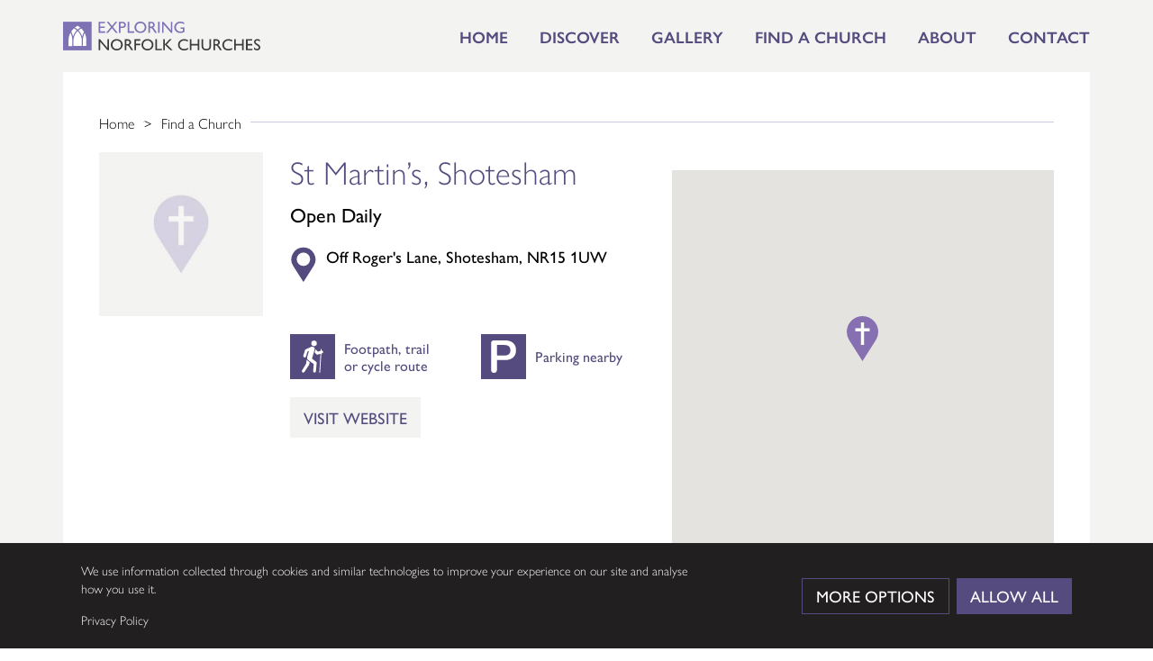

--- FILE ---
content_type: text/html; charset=UTF-8
request_url: https://www.exploringnorfolkchurches.org/church/st-martins-shotesham/
body_size: 16669
content:

<!DOCTYPE html>

<html lang="en-GB" class="no-js">

<head>

	<meta charset="UTF-8">

	<meta name="viewport" content="width=device-width, initial-scale=1">

	<link rel="profile" href="http://gmpg.org/xfn/11">

	
	
        <script>
            window.dataLayer = window.dataLayer || [];

            function gtag() {
                dataLayer.push(arguments);
            }

            (function() {
                const essentialCookieName = "tessellate_necessary_consent";

                function getConsentFromCookie() {
                    const match = document.cookie
                        .split("; ")
                        .find((row) => row.startsWith(`${essentialCookieName}=`));

                    if (!match) return null;

                    try {
                        const jsonStr = decodeURIComponent(match.split("=")[1]);
                        return JSON.parse(jsonStr);
                    } catch (e) {
                        console.warn("Consent cookie is invalid:", e);
                        return null;
                    }
                }

                const cookieConsent = getConsentFromCookie();

                gtag("consent", "default", {
                    ad_storage: cookieConsent?.ad_storage || "denied",
                    analytics_storage: cookieConsent?.analytics_storage || "denied",
                    ad_user_data: cookieConsent?.ad_storage || "denied",
                    ad_personalization: cookieConsent?.ad_storage || "denied",
                    wait_for_update: 500,
                });
            })();
        </script>

    <script>(function(html){html.className = html.className.replace(/\bno-js\b/,'js')})(document.documentElement);</script>
<title>St Martin&#8217;s, Shotesham | Exploring Norfolk Churches</title>
	<style>img:is([sizes="auto" i], [sizes^="auto," i]) { contain-intrinsic-size: 3000px 1500px }</style>
	
<!-- The SEO Framework by Sybre Waaijer -->
<link rel="canonical" href="https://www.exploringnorfolkchurches.org/church/st-martins-shotesham/" />
<meta property="og:type" content="article" />
<meta property="og:locale" content="en_GB" />
<meta property="og:site_name" content="Exploring Norfolk Churches" />
<meta property="og:title" content="St Martin&#8217;s, Shotesham | Exploring Norfolk Churches" />
<meta property="og:url" content="https://www.exploringnorfolkchurches.org/church/st-martins-shotesham/" />
<meta property="og:image" content="https://media.exploringnorfolkchurches.org/2019/02/03141031/cropped-enc-social.png" />
<meta property="article:published_time" content="2023-04-17T19:01:07+00:00" />
<meta property="article:modified_time" content="2025-11-06T00:36:57+00:00" />
<meta name="twitter:card" content="summary_large_image" />
<meta name="twitter:title" content="St Martin&#8217;s, Shotesham | Exploring Norfolk Churches" />
<meta name="twitter:image" content="https://media.exploringnorfolkchurches.org/2019/02/03141031/cropped-enc-social.png" />
<script type="application/ld+json">{"@context":"https://schema.org","@graph":[{"@type":"WebSite","@id":"https://www.exploringnorfolkchurches.org/#/schema/WebSite","url":"https://www.exploringnorfolkchurches.org/","name":"Exploring Norfolk Churches","inLanguage":"en-GB","potentialAction":{"@type":"SearchAction","target":{"@type":"EntryPoint","urlTemplate":"https://www.exploringnorfolkchurches.org/search/{search_term_string}/"},"query-input":"required name=search_term_string"},"publisher":{"@type":"Organization","@id":"https://www.exploringnorfolkchurches.org/#/schema/Organization","name":"Exploring Norfolk Churches","url":"https://www.exploringnorfolkchurches.org/","logo":{"@type":"ImageObject","url":"https://media.exploringnorfolkchurches.org/2019/02/03141032/cropped-enc-favicon.png","contentUrl":"https://media.exploringnorfolkchurches.org/2019/02/03141032/cropped-enc-favicon.png","width":512,"height":512,"contentSize":"3880"}}},{"@type":"WebPage","@id":"https://www.exploringnorfolkchurches.org/church/st-martins-shotesham/","url":"https://www.exploringnorfolkchurches.org/church/st-martins-shotesham/","name":"St Martin&#8217;s, Shotesham | Exploring Norfolk Churches","inLanguage":"en-GB","isPartOf":{"@id":"https://www.exploringnorfolkchurches.org/#/schema/WebSite"},"breadcrumb":{"@type":"BreadcrumbList","@id":"https://www.exploringnorfolkchurches.org/#/schema/BreadcrumbList","itemListElement":[{"@type":"ListItem","position":1,"item":"https://www.exploringnorfolkchurches.org/","name":"Exploring Norfolk Churches"},{"@type":"ListItem","position":2,"item":"https://www.exploringnorfolkchurches.org/explore/","name":"Churches"},{"@type":"ListItem","position":3,"name":"St Martin&#8217;s, Shotesham"}]},"potentialAction":{"@type":"ReadAction","target":"https://www.exploringnorfolkchurches.org/church/st-martins-shotesham/"},"datePublished":"2023-04-17T19:01:07+00:00","dateModified":"2025-11-06T00:36:57+00:00"}]}</script>
<!-- / The SEO Framework by Sybre Waaijer | 74.78ms meta | 5.92ms boot -->

<script type='application/javascript' id='pys-version-script'>console.log('PixelYourSite PRO version 12.2.7.1');</script>
<link rel='dns-prefetch' href='//use.fontawesome.com' />
<link rel='dns-prefetch' href='//cdn.jsdelivr.net' />
<link rel='dns-prefetch' href='//maps.googleapis.com' />
<link rel='dns-prefetch' href='//cdnjs.cloudflare.com' />
<link rel='dns-prefetch' href='//use.typekit.net' />

<link rel="alternate" type="application/rss+xml" title="Exploring Norfolk Churches &raquo; Feed" href="https://www.exploringnorfolkchurches.org/feed/" />
<link rel="alternate" type="application/rss+xml" title="Exploring Norfolk Churches &raquo; Comments Feed" href="https://www.exploringnorfolkchurches.org/comments/feed/" />
<link rel='stylesheet' id='wp-block-library-css' href='https://www.exploringnorfolkchurches.org/wp-includes/css/dist/block-library/style.min.css' type='text/css' media='all' />
<style id='classic-theme-styles-inline-css' type='text/css'>
/*! This file is auto-generated */
.wp-block-button__link{color:#fff;background-color:#32373c;border-radius:9999px;box-shadow:none;text-decoration:none;padding:calc(.667em + 2px) calc(1.333em + 2px);font-size:1.125em}.wp-block-file__button{background:#32373c;color:#fff;text-decoration:none}
</style>
<style id='global-styles-inline-css' type='text/css'>
:root{--wp--preset--aspect-ratio--square: 1;--wp--preset--aspect-ratio--4-3: 4/3;--wp--preset--aspect-ratio--3-4: 3/4;--wp--preset--aspect-ratio--3-2: 3/2;--wp--preset--aspect-ratio--2-3: 2/3;--wp--preset--aspect-ratio--16-9: 16/9;--wp--preset--aspect-ratio--9-16: 9/16;--wp--preset--color--black: #000000;--wp--preset--color--cyan-bluish-gray: #abb8c3;--wp--preset--color--white: #ffffff;--wp--preset--color--pale-pink: #f78da7;--wp--preset--color--vivid-red: #cf2e2e;--wp--preset--color--luminous-vivid-orange: #ff6900;--wp--preset--color--luminous-vivid-amber: #fcb900;--wp--preset--color--light-green-cyan: #7bdcb5;--wp--preset--color--vivid-green-cyan: #00d084;--wp--preset--color--pale-cyan-blue: #8ed1fc;--wp--preset--color--vivid-cyan-blue: #0693e3;--wp--preset--color--vivid-purple: #9b51e0;--wp--preset--gradient--vivid-cyan-blue-to-vivid-purple: linear-gradient(135deg,rgba(6,147,227,1) 0%,rgb(155,81,224) 100%);--wp--preset--gradient--light-green-cyan-to-vivid-green-cyan: linear-gradient(135deg,rgb(122,220,180) 0%,rgb(0,208,130) 100%);--wp--preset--gradient--luminous-vivid-amber-to-luminous-vivid-orange: linear-gradient(135deg,rgba(252,185,0,1) 0%,rgba(255,105,0,1) 100%);--wp--preset--gradient--luminous-vivid-orange-to-vivid-red: linear-gradient(135deg,rgba(255,105,0,1) 0%,rgb(207,46,46) 100%);--wp--preset--gradient--very-light-gray-to-cyan-bluish-gray: linear-gradient(135deg,rgb(238,238,238) 0%,rgb(169,184,195) 100%);--wp--preset--gradient--cool-to-warm-spectrum: linear-gradient(135deg,rgb(74,234,220) 0%,rgb(151,120,209) 20%,rgb(207,42,186) 40%,rgb(238,44,130) 60%,rgb(251,105,98) 80%,rgb(254,248,76) 100%);--wp--preset--gradient--blush-light-purple: linear-gradient(135deg,rgb(255,206,236) 0%,rgb(152,150,240) 100%);--wp--preset--gradient--blush-bordeaux: linear-gradient(135deg,rgb(254,205,165) 0%,rgb(254,45,45) 50%,rgb(107,0,62) 100%);--wp--preset--gradient--luminous-dusk: linear-gradient(135deg,rgb(255,203,112) 0%,rgb(199,81,192) 50%,rgb(65,88,208) 100%);--wp--preset--gradient--pale-ocean: linear-gradient(135deg,rgb(255,245,203) 0%,rgb(182,227,212) 50%,rgb(51,167,181) 100%);--wp--preset--gradient--electric-grass: linear-gradient(135deg,rgb(202,248,128) 0%,rgb(113,206,126) 100%);--wp--preset--gradient--midnight: linear-gradient(135deg,rgb(2,3,129) 0%,rgb(40,116,252) 100%);--wp--preset--font-size--small: 13px;--wp--preset--font-size--medium: 20px;--wp--preset--font-size--large: 36px;--wp--preset--font-size--x-large: 42px;--wp--preset--spacing--20: 0.44rem;--wp--preset--spacing--30: 0.67rem;--wp--preset--spacing--40: 1rem;--wp--preset--spacing--50: 1.5rem;--wp--preset--spacing--60: 2.25rem;--wp--preset--spacing--70: 3.38rem;--wp--preset--spacing--80: 5.06rem;--wp--preset--shadow--natural: 6px 6px 9px rgba(0, 0, 0, 0.2);--wp--preset--shadow--deep: 12px 12px 50px rgba(0, 0, 0, 0.4);--wp--preset--shadow--sharp: 6px 6px 0px rgba(0, 0, 0, 0.2);--wp--preset--shadow--outlined: 6px 6px 0px -3px rgba(255, 255, 255, 1), 6px 6px rgba(0, 0, 0, 1);--wp--preset--shadow--crisp: 6px 6px 0px rgba(0, 0, 0, 1);}:where(.is-layout-flex){gap: 0.5em;}:where(.is-layout-grid){gap: 0.5em;}body .is-layout-flex{display: flex;}.is-layout-flex{flex-wrap: wrap;align-items: center;}.is-layout-flex > :is(*, div){margin: 0;}body .is-layout-grid{display: grid;}.is-layout-grid > :is(*, div){margin: 0;}:where(.wp-block-columns.is-layout-flex){gap: 2em;}:where(.wp-block-columns.is-layout-grid){gap: 2em;}:where(.wp-block-post-template.is-layout-flex){gap: 1.25em;}:where(.wp-block-post-template.is-layout-grid){gap: 1.25em;}.has-black-color{color: var(--wp--preset--color--black) !important;}.has-cyan-bluish-gray-color{color: var(--wp--preset--color--cyan-bluish-gray) !important;}.has-white-color{color: var(--wp--preset--color--white) !important;}.has-pale-pink-color{color: var(--wp--preset--color--pale-pink) !important;}.has-vivid-red-color{color: var(--wp--preset--color--vivid-red) !important;}.has-luminous-vivid-orange-color{color: var(--wp--preset--color--luminous-vivid-orange) !important;}.has-luminous-vivid-amber-color{color: var(--wp--preset--color--luminous-vivid-amber) !important;}.has-light-green-cyan-color{color: var(--wp--preset--color--light-green-cyan) !important;}.has-vivid-green-cyan-color{color: var(--wp--preset--color--vivid-green-cyan) !important;}.has-pale-cyan-blue-color{color: var(--wp--preset--color--pale-cyan-blue) !important;}.has-vivid-cyan-blue-color{color: var(--wp--preset--color--vivid-cyan-blue) !important;}.has-vivid-purple-color{color: var(--wp--preset--color--vivid-purple) !important;}.has-black-background-color{background-color: var(--wp--preset--color--black) !important;}.has-cyan-bluish-gray-background-color{background-color: var(--wp--preset--color--cyan-bluish-gray) !important;}.has-white-background-color{background-color: var(--wp--preset--color--white) !important;}.has-pale-pink-background-color{background-color: var(--wp--preset--color--pale-pink) !important;}.has-vivid-red-background-color{background-color: var(--wp--preset--color--vivid-red) !important;}.has-luminous-vivid-orange-background-color{background-color: var(--wp--preset--color--luminous-vivid-orange) !important;}.has-luminous-vivid-amber-background-color{background-color: var(--wp--preset--color--luminous-vivid-amber) !important;}.has-light-green-cyan-background-color{background-color: var(--wp--preset--color--light-green-cyan) !important;}.has-vivid-green-cyan-background-color{background-color: var(--wp--preset--color--vivid-green-cyan) !important;}.has-pale-cyan-blue-background-color{background-color: var(--wp--preset--color--pale-cyan-blue) !important;}.has-vivid-cyan-blue-background-color{background-color: var(--wp--preset--color--vivid-cyan-blue) !important;}.has-vivid-purple-background-color{background-color: var(--wp--preset--color--vivid-purple) !important;}.has-black-border-color{border-color: var(--wp--preset--color--black) !important;}.has-cyan-bluish-gray-border-color{border-color: var(--wp--preset--color--cyan-bluish-gray) !important;}.has-white-border-color{border-color: var(--wp--preset--color--white) !important;}.has-pale-pink-border-color{border-color: var(--wp--preset--color--pale-pink) !important;}.has-vivid-red-border-color{border-color: var(--wp--preset--color--vivid-red) !important;}.has-luminous-vivid-orange-border-color{border-color: var(--wp--preset--color--luminous-vivid-orange) !important;}.has-luminous-vivid-amber-border-color{border-color: var(--wp--preset--color--luminous-vivid-amber) !important;}.has-light-green-cyan-border-color{border-color: var(--wp--preset--color--light-green-cyan) !important;}.has-vivid-green-cyan-border-color{border-color: var(--wp--preset--color--vivid-green-cyan) !important;}.has-pale-cyan-blue-border-color{border-color: var(--wp--preset--color--pale-cyan-blue) !important;}.has-vivid-cyan-blue-border-color{border-color: var(--wp--preset--color--vivid-cyan-blue) !important;}.has-vivid-purple-border-color{border-color: var(--wp--preset--color--vivid-purple) !important;}.has-vivid-cyan-blue-to-vivid-purple-gradient-background{background: var(--wp--preset--gradient--vivid-cyan-blue-to-vivid-purple) !important;}.has-light-green-cyan-to-vivid-green-cyan-gradient-background{background: var(--wp--preset--gradient--light-green-cyan-to-vivid-green-cyan) !important;}.has-luminous-vivid-amber-to-luminous-vivid-orange-gradient-background{background: var(--wp--preset--gradient--luminous-vivid-amber-to-luminous-vivid-orange) !important;}.has-luminous-vivid-orange-to-vivid-red-gradient-background{background: var(--wp--preset--gradient--luminous-vivid-orange-to-vivid-red) !important;}.has-very-light-gray-to-cyan-bluish-gray-gradient-background{background: var(--wp--preset--gradient--very-light-gray-to-cyan-bluish-gray) !important;}.has-cool-to-warm-spectrum-gradient-background{background: var(--wp--preset--gradient--cool-to-warm-spectrum) !important;}.has-blush-light-purple-gradient-background{background: var(--wp--preset--gradient--blush-light-purple) !important;}.has-blush-bordeaux-gradient-background{background: var(--wp--preset--gradient--blush-bordeaux) !important;}.has-luminous-dusk-gradient-background{background: var(--wp--preset--gradient--luminous-dusk) !important;}.has-pale-ocean-gradient-background{background: var(--wp--preset--gradient--pale-ocean) !important;}.has-electric-grass-gradient-background{background: var(--wp--preset--gradient--electric-grass) !important;}.has-midnight-gradient-background{background: var(--wp--preset--gradient--midnight) !important;}.has-small-font-size{font-size: var(--wp--preset--font-size--small) !important;}.has-medium-font-size{font-size: var(--wp--preset--font-size--medium) !important;}.has-large-font-size{font-size: var(--wp--preset--font-size--large) !important;}.has-x-large-font-size{font-size: var(--wp--preset--font-size--x-large) !important;}
:where(.wp-block-post-template.is-layout-flex){gap: 1.25em;}:where(.wp-block-post-template.is-layout-grid){gap: 1.25em;}
:where(.wp-block-columns.is-layout-flex){gap: 2em;}:where(.wp-block-columns.is-layout-grid){gap: 2em;}
:root :where(.wp-block-pullquote){font-size: 1.5em;line-height: 1.6;}
</style>
<link data-minify="1" rel='stylesheet' id='child-style-css' href='https://www.exploringnorfolkchurches.org/wp-content/cache/min/1/wp-content/themes/enc/style.css?ver=1762164280' type='text/css' media='all' />
<!--[if lt IE 10]>
<link rel='stylesheet' id='child-ie-css' href='https://www.exploringnorfolkchurches.org/wp-content/themes/tessellate/scss/grid-ie.css' type='text/css' media='all' />
<![endif]-->
<link data-minify="1" rel='stylesheet' id='slickcss-css' href='https://www.exploringnorfolkchurches.org/wp-content/cache/min/1/jquery.slick/1.6.0/slick.css?ver=1762164280' type='text/css' media='all' />
<link data-minify="1" rel='stylesheet' id='fonts-css' href='https://www.exploringnorfolkchurches.org/wp-content/cache/min/1/bcj2yna.css?ver=1762164280' type='text/css' media='all' />
<link data-minify="1" rel='stylesheet' id='fancyboxcss-css' href='https://www.exploringnorfolkchurches.org/wp-content/cache/min/1/gh/fancyapps/fancybox@3.5.6/dist/jquery.fancybox.min.css?ver=1762164280' type='text/css' media='all' />
<link data-minify="1" rel='stylesheet' id='select2css-css' href='https://www.exploringnorfolkchurches.org/wp-content/cache/min/1/ajax/libs/select2/4.0.6-rc.0/css/select2.min.css?ver=1762164281' type='text/css' media='all' />
<script type="text/javascript" src="https://www.exploringnorfolkchurches.org/wp-includes/js/jquery/jquery.min.js" id="jquery-core-js"></script>
<script type="text/javascript" src="https://www.exploringnorfolkchurches.org/wp-includes/js/jquery/jquery-migrate.min.js" id="jquery-migrate-js"></script>
<!--[if lt IE 9]>
<script type="text/javascript" src="https://www.exploringnorfolkchurches.org/wp-content/themes/tessellate/js/html5.js" id="tessellate-html5-js"></script>
<![endif]-->
<script type="text/javascript" src="https://www.exploringnorfolkchurches.org/wp-content/plugins/pixelyoursite-pro/dist/scripts/js.cookie-2.1.3.min.js" id="js-cookie-pys-js"></script>
<script type="text/javascript" src="https://www.exploringnorfolkchurches.org/wp-content/plugins/pixelyoursite-pro/dist/scripts/jquery.bind-first-0.2.3.min.js" id="jquery-bind-first-js"></script>
<script type="text/javascript" src="https://www.exploringnorfolkchurches.org/wp-content/plugins/pixelyoursite-pro/dist/scripts/sha256.js" id="js-sha256-js"></script>
<script type="text/javascript" src="https://www.exploringnorfolkchurches.org/wp-content/plugins/pixelyoursite-pro/dist/scripts/tld.min.js" id="js-tld-js"></script>
<script type="text/javascript" id="pys-js-extra">
/* <![CDATA[ */
var pysOptions = {"staticEvents":[],"dynamicEvents":{"automatic_event_internal_link":{"ga":{"delay":0,"type":"dyn","name":"InternalClick","trackingIds":["G-Z3FGBPSEMD"],"eventID":"54933d16-b090-4720-9453-2d3363e08638","params":{"page_title":"St Martin's, Shotesham","post_type":"church","post_id":2908,"plugin":"PixelYourSite","event_url":"www.exploringnorfolkchurches.org\/church\/st-martins-shotesham\/","user_role":"guest"},"e_id":"automatic_event_internal_link","ids":[],"hasTimeWindow":false,"timeWindow":0,"woo_order":"","edd_order":""}},"automatic_event_outbound_link":{"ga":{"delay":0,"type":"dyn","name":"OutboundClick","trackingIds":["G-Z3FGBPSEMD"],"eventID":"2e4b5316-9552-4869-b8fb-f9daa5b93ea7","params":{"page_title":"St Martin's, Shotesham","post_type":"church","post_id":2908,"plugin":"PixelYourSite","event_url":"www.exploringnorfolkchurches.org\/church\/st-martins-shotesham\/","user_role":"guest"},"e_id":"automatic_event_outbound_link","ids":[],"hasTimeWindow":false,"timeWindow":0,"woo_order":"","edd_order":""}},"automatic_event_video":{"ga":{"delay":0,"type":"dyn","name":"WatchVideo","youtube_disabled":false,"trackingIds":["G-Z3FGBPSEMD"],"eventID":"73f95a39-6b9c-4fa8-86ff-f520db96a8f9","params":{"page_title":"St Martin's, Shotesham","post_type":"church","post_id":2908,"plugin":"PixelYourSite","event_url":"www.exploringnorfolkchurches.org\/church\/st-martins-shotesham\/","user_role":"guest"},"e_id":"automatic_event_video","ids":[],"hasTimeWindow":false,"timeWindow":0,"woo_order":"","edd_order":""}},"automatic_event_tel_link":{"ga":{"delay":0,"type":"dyn","name":"TelClick","trackingIds":["G-Z3FGBPSEMD"],"eventID":"1f6a143d-c84d-4d44-9fb8-31a84d50ab2f","params":{"page_title":"St Martin's, Shotesham","post_type":"church","post_id":2908,"plugin":"PixelYourSite","event_url":"www.exploringnorfolkchurches.org\/church\/st-martins-shotesham\/","user_role":"guest"},"e_id":"automatic_event_tel_link","ids":[],"hasTimeWindow":false,"timeWindow":0,"woo_order":"","edd_order":""}},"automatic_event_email_link":{"ga":{"delay":0,"type":"dyn","name":"EmailClick","trackingIds":["G-Z3FGBPSEMD"],"eventID":"4cd2eaf1-5b3d-4f5c-90ee-6258cf191482","params":{"page_title":"St Martin's, Shotesham","post_type":"church","post_id":2908,"plugin":"PixelYourSite","event_url":"www.exploringnorfolkchurches.org\/church\/st-martins-shotesham\/","user_role":"guest"},"e_id":"automatic_event_email_link","ids":[],"hasTimeWindow":false,"timeWindow":0,"woo_order":"","edd_order":""}},"automatic_event_form":{"ga":{"delay":0,"type":"dyn","name":"Form","trackingIds":["G-Z3FGBPSEMD"],"eventID":"b662b8dd-e904-462e-b0b1-02ae22a573a4","params":{"page_title":"St Martin's, Shotesham","post_type":"church","post_id":2908,"plugin":"PixelYourSite","event_url":"www.exploringnorfolkchurches.org\/church\/st-martins-shotesham\/","user_role":"guest"},"e_id":"automatic_event_form","ids":[],"hasTimeWindow":false,"timeWindow":0,"woo_order":"","edd_order":""}},"automatic_event_download":{"ga":{"delay":0,"type":"dyn","name":"Download","extensions":["","doc","exe","js","pdf","ppt","tgz","zip","xls"],"trackingIds":["G-Z3FGBPSEMD"],"eventID":"680651de-b756-4594-b240-98ce5d21c7ce","params":{"page_title":"St Martin's, Shotesham","post_type":"church","post_id":2908,"plugin":"PixelYourSite","event_url":"www.exploringnorfolkchurches.org\/church\/st-martins-shotesham\/","user_role":"guest"},"e_id":"automatic_event_download","ids":[],"hasTimeWindow":false,"timeWindow":0,"woo_order":"","edd_order":""}},"automatic_event_comment":{"ga":{"delay":0,"type":"dyn","name":"Comment","trackingIds":["G-Z3FGBPSEMD"],"eventID":"6cc45fd4-09bd-4c8d-a16d-eddd11c4a40c","params":{"page_title":"St Martin's, Shotesham","post_type":"church","post_id":2908,"plugin":"PixelYourSite","event_url":"www.exploringnorfolkchurches.org\/church\/st-martins-shotesham\/","user_role":"guest"},"e_id":"automatic_event_comment","ids":[],"hasTimeWindow":false,"timeWindow":0,"woo_order":"","edd_order":""}},"automatic_event_adsense":{"ga":{"delay":0,"type":"dyn","name":"AdSense","trackingIds":["G-Z3FGBPSEMD"],"eventID":"c79ad3a0-d79a-442e-8ab7-e4f447f3f4bb","params":{"page_title":"St Martin's, Shotesham","post_type":"church","post_id":2908,"plugin":"PixelYourSite","event_url":"www.exploringnorfolkchurches.org\/church\/st-martins-shotesham\/","user_role":"guest"},"e_id":"automatic_event_adsense","ids":[],"hasTimeWindow":false,"timeWindow":0,"woo_order":"","edd_order":""}},"automatic_event_scroll":{"ga":{"delay":0,"type":"dyn","name":"PageScroll","scroll_percent":30,"trackingIds":["G-Z3FGBPSEMD"],"eventID":"a0bb264c-c2f7-4afc-b316-6327fc701693","params":{"page_title":"St Martin's, Shotesham","post_type":"church","post_id":2908,"plugin":"PixelYourSite","event_url":"www.exploringnorfolkchurches.org\/church\/st-martins-shotesham\/","user_role":"guest"},"e_id":"automatic_event_scroll","ids":[],"hasTimeWindow":false,"timeWindow":0,"woo_order":"","edd_order":""}},"automatic_event_time_on_page":{"ga":{"delay":0,"type":"dyn","name":"TimeOnPage","time_on_page":30,"trackingIds":["G-Z3FGBPSEMD"],"eventID":"55326d2c-68cf-4827-a20a-bc988d72c7ba","params":{"page_title":"St Martin's, Shotesham","post_type":"church","post_id":2908,"plugin":"PixelYourSite","event_url":"www.exploringnorfolkchurches.org\/church\/st-martins-shotesham\/","user_role":"guest"},"e_id":"automatic_event_time_on_page","ids":[],"hasTimeWindow":false,"timeWindow":0,"woo_order":"","edd_order":""}}},"triggerEvents":[],"triggerEventTypes":[],"ga":{"trackingIds":["G-Z3FGBPSEMD"],"retargetingLogic":"ecomm","crossDomainEnabled":false,"crossDomainAcceptIncoming":false,"crossDomainDomains":[],"wooVariableAsSimple":true,"isDebugEnabled":[false],"serverContainerUrls":{"G-Z3FGBPSEMD":{"enable_server_container":"","server_container_url":"","transport_url":""}},"additionalConfig":{"G-Z3FGBPSEMD":{"first_party_collection":true}},"disableAdvertisingFeatures":null,"disableAdvertisingPersonalization":false,"url_passthrough":false,"url_passthrough_filter":false,"custom_page_view_event":false},"debug":"","siteUrl":"https:\/\/www.exploringnorfolkchurches.org","ajaxUrl":"https:\/\/www.exploringnorfolkchurches.org\/wp-admin\/admin-ajax.php","ajax_event":"ff46c11fe0","trackUTMs":"1","trackTrafficSource":"1","user_id":"0","enable_lading_page_param":"1","cookie_duration":"7","enable_event_day_param":"1","enable_event_month_param":"1","enable_event_time_param":"1","enable_remove_target_url_param":"1","enable_remove_download_url_param":"1","visit_data_model":"first_visit","last_visit_duration":"60","enable_auto_save_advance_matching":"1","enable_success_send_form":"","enable_automatic_events":"1","enable_event_video":"1","ajaxForServerEvent":"1","ajaxForServerStaticEvent":"1","useSendBeacon":"1","send_external_id":"1","external_id_expire":"180","track_cookie_for_subdomains":"1","google_consent_mode":"1","data_persistency":"keep_data","advance_matching_form":{"enable_advance_matching_forms":true,"advance_matching_fn_names":["first_name","first-name","first name","name"],"advance_matching_ln_names":["last_name","last-name","last name"],"advance_matching_tel_names":["phone","tel"],"advance_matching_em_names":[]},"advance_matching_url":{"enable_advance_matching_url":true,"advance_matching_fn_names":[],"advance_matching_ln_names":[],"advance_matching_tel_names":[],"advance_matching_em_names":[]},"track_dynamic_fields":[],"gdpr":{"ajax_enabled":false,"all_disabled_by_api":false,"facebook_disabled_by_api":true,"tiktok_disabled_by_api":false,"analytics_disabled_by_api":false,"google_ads_disabled_by_api":false,"pinterest_disabled_by_api":false,"bing_disabled_by_api":false,"externalID_disabled_by_api":false,"facebook_prior_consent_enabled":true,"tiktok_prior_consent_enabled":true,"analytics_prior_consent_enabled":true,"google_ads_prior_consent_enabled":true,"pinterest_prior_consent_enabled":true,"bing_prior_consent_enabled":true,"cookiebot_integration_enabled":false,"cookiebot_facebook_consent_category":"marketing","cookiebot_tiktok_consent_category":"marketing","cookiebot_analytics_consent_category":"statistics","cookiebot_google_ads_consent_category":"marketing","cookiebot_pinterest_consent_category":"marketing","cookiebot_bing_consent_category":"marketing","cookie_notice_integration_enabled":false,"cookie_law_info_integration_enabled":false,"real_cookie_banner_integration_enabled":false,"consent_magic_integration_enabled":true,"analytics_storage":{"enabled":true,"value":"granted","filter":false},"ad_storage":{"enabled":true,"value":"granted","filter":false},"ad_user_data":{"enabled":true,"value":"granted","filter":false},"ad_personalization":{"enabled":true,"value":"granted","filter":false}},"cookie":{"disabled_all_cookie":false,"disabled_start_session_cookie":false,"disabled_advanced_form_data_cookie":false,"disabled_landing_page_cookie":false,"disabled_first_visit_cookie":false,"disabled_trafficsource_cookie":false,"disabled_utmTerms_cookie":false,"disabled_utmId_cookie":false,"disabled_google_alternative_id":false},"tracking_analytics":{"TrafficSource":"direct","TrafficLanding":"https:\/\/www.exploringnorfolkchurches.org\/church\/st-martins-shotesham\/","TrafficUtms":[],"TrafficUtmsId":[],"userDataEnable":false,"userData":{"emails":[],"phones":[],"addresses":[]},"use_encoding_provided_data":true,"use_multiple_provided_data":true},"GATags":{"ga_datalayer_type":"disable","ga_datalayer_name":"dataLayerPYS","gclid_alternative_enabled":false,"gclid_alternative_param":""},"automatic":{"enable_youtube":true,"enable_vimeo":true,"enable_video":true},"woo":{"enabled":false},"edd":{"enabled":false},"cache_bypass":"1762396008"};
/* ]]> */
</script>
<script type="text/javascript" src="https://www.exploringnorfolkchurches.org/wp-content/plugins/pixelyoursite-pro/dist/scripts/public.js" id="pys-js"></script>
<link rel="https://api.w.org/" href="https://www.exploringnorfolkchurches.org/wp-json/" /><link rel="alternate" title="JSON" type="application/json" href="https://www.exploringnorfolkchurches.org/wp-json/wp/v2/church/2908" /><link rel="EditURI" type="application/rsd+xml" title="RSD" href="https://www.exploringnorfolkchurches.org/xmlrpc.php?rsd" />
<link rel="alternate" title="oEmbed (JSON)" type="application/json+oembed" href="https://www.exploringnorfolkchurches.org/wp-json/oembed/1.0/embed?url=https%3A%2F%2Fwww.exploringnorfolkchurches.org%2Fchurch%2Fst-martins-shotesham%2F" />
<link rel="alternate" title="oEmbed (XML)" type="text/xml+oembed" href="https://www.exploringnorfolkchurches.org/wp-json/oembed/1.0/embed?url=https%3A%2F%2Fwww.exploringnorfolkchurches.org%2Fchurch%2Fst-martins-shotesham%2F&#038;format=xml" />
<script>document.documentElement.className += " js";</script>
<link rel="icon" href="https://media.exploringnorfolkchurches.org/2019/02/03141032/cropped-enc-favicon-32x32.png" sizes="32x32" />
<link rel="icon" href="https://media.exploringnorfolkchurches.org/2019/02/03141032/cropped-enc-favicon-192x192.png" sizes="192x192" />
<link rel="apple-touch-icon" href="https://media.exploringnorfolkchurches.org/2019/02/03141032/cropped-enc-favicon-180x180.png" />
<meta name="msapplication-TileImage" content="https://media.exploringnorfolkchurches.org/2019/02/03141032/cropped-enc-favicon-270x270.png" />
<noscript><style id="rocket-lazyload-nojs-css">.rll-youtube-player, [data-lazy-src]{display:none !important;}</style></noscript>
<meta name="generator" content="WP Rocket 3.20.0.3" data-wpr-features="wpr_minify_css wpr_desktop" /></head>

<body class="wp-singular church-template-default single single-church postid-2908 wp-theme-tessellate wp-child-theme-enc">

	<div id="page" class="site">

		<header id="header" role="banner">

			<div class="container">
				
				<div class="row xsmiddle">
					
					<div class="col xs9 lg3">
						
						<a href="https://www.exploringnorfolkchurches.org">
						
							<svg version="1.1" xmlns="http://www.w3.org/2000/svg" xmlns:xlink="http://www.w3.org/1999/xlink" x="0px" y="0px" viewBox="0 0 438.1 64" style="enable-background:new 0 0 438.1 64;" xml:space="preserve">
								<rect class="rectangle" y="0.3" width="63.5" height="63.5"/>
								<g class="icon" transform="translate(11.732 8.718)">
									<path d="M36.2,16.6c-2.5,5.1-3.9,10.8-4,16.5h0l-0.2,12.4H40V33.2C40.1,27.4,38.8,21.7,36.2,16.6z"/>
									<path d="M25.4,8.5c-0.7,0.5-2.1,1.7-2.8,2.3c4.8,4.5,7.3,10.9,8.3,13.8c0.5-1.7,1.2-4.2,1.6-5.6c0.6-1.7,1.4-3.4,2.3-5 c-1.7-2.7-3.7-5.2-6-7.4C28.1,7,26.2,8,25.4,8.5z"/>
									<path d="M11.4,33.2L11.4,33.2c0,8.7,0,11.5,0.1,12.3h18.3c0-0.9,0.1-3.7,0.1-12.3c0-11.2-7.6-19.3-9.3-21 C18.9,13.9,11.4,21.7,11.4,33.2z"/>
									<path d="M8.8,45.6c0-1,0.1-3.9,0.1-12.4C8.9,24,5.9,18,4.7,16c-2.8,5.3-4.3,11.2-4.2,17.2l-0.1,0h0.1v12.4H8.8z"/>
									<path d="M6.5,13.1c0.4,1,1.8,4.5,2.2,5.4c0.3,0.9,1.2,3.9,1.7,5.8c3.1-8.4,7-12.4,8.3-13.7c-2-1.6-4.1-3.1-6.2-4.5 C10.2,8.2,8.2,10.6,6.5,13.1z"/>
									<path d="M14.5,4.4c1.7,1.1,4.9,3.4,6.1,4.5c1.1-0.9,2.3-1.8,3.5-2.7c1-0.6,1.9-1.2,2.5-1.6c-1.9-1.6-3.9-3-6.1-4.1 C18.4,1.6,16.4,2.9,14.5,4.4z"/>
								</g>
								<g class="text1">
									<path d="M93,0.3v3.1H82.6v7.5h10v3.1h-10v7.6h10.7v3.2H79V0.3H93z"/>
									<path d="M101,0.3l7.7,9.4l7.7-9.4h4.2l-9.8,11.8l10.5,12.7H117l-8.4-10.2c-1.9,2.3-4.7,5.7-8.5,10.2
										h-4.3l10.6-12.7L96.7,0.3L101,0.3z"/>
									<path d="M131.5,0.3c5,0,8,2.6,8,6.9c0,4.8-3.3,7-8.6,7h-3.4v10.7H124V0.3H131.5z M127.6,11.1h3.2
										c4.1,0,5.1-1.6,5.1-3.9c0-2.3-1.2-3.8-5.1-3.8h-3.2V11.1z"/>
									<path d="M146.8,0.3v21.4h11.1v3.2h-14.6V0.3H146.8z"/>
									<path d="M185,12.6c0,6.6-4.9,12.6-13.4,12.6c-7.8,0-13-5.8-13-12.5c0-6.4,4.6-12.7,13.1-12.7
										C179.6,0,185,5.6,185,12.6z M162.3,12.7c0,5.1,4.1,9.2,9.1,9.2c0.1,0,0.2,0,0.3,0c5.2,0,9.7-3.1,9.7-9.4c0-5.1-4.2-9.2-9.3-9.2
										c-0.1,0-0.1,0-0.2,0C165.8,3.3,162.3,7.5,162.3,12.7L162.3,12.7z"/>
									<path d="M196.1,0.3c4.9,0,7.5,3.2,7.5,6.8c0.1,2.7-1.6,5.2-4.1,6c1.4,0.9,2.1,1.5,4.5,5.1l4.3,6.6h-4.2
										l-3.9-6c-2.5-3.9-4-4.6-5.8-4.6h-1.6v10.7h-3.5V0.3H196.1z M192.9,11.1h2.3c2.6,0,4.8-0.6,4.8-3.9c0-2.4-1.4-3.7-4.1-3.7h-3
										L192.9,11.1z"/>
									<path d="M214.5,0.3v24.6H211V0.3H214.5z"/>
									<path d="M222.9,0.3l16.5,19v-19h3.4v24.6h-3.1L223.3,6v18.9h-3.4V0.3H222.9z"/>
									<path d="M269,5.7c-2.6-1.6-5.6-2.5-8.7-2.6c-5.2,0-9.5,4.2-9.6,9.4c0,5.2,4.2,9.5,9.4,9.6 c0.1,0,0.2,0,0.3,0c1.9,0,3.8-0.4,5.5-1.1v-5.1h-4.7v-3.1h8.2v10.4c-2.8,1.3-5.9,2-9,2c-9.3,0-13.4-6.6-13.4-12.4 C247,5.9,252.3,0,260.3,0c3,0,6,0.7,8.6,2.1L269,5.7z"/>
								</g>
								<g class="text2" transform="translate(79.027 0)">
									<path d="M2.9,39.1l16.5,19.1V39.1h3.4v24.6h-3.1L3.4,44.8v18.9H0V39.1H2.9z"/>
									<path d="M53.5,51.4C53.5,57.9,48.6,64,40,64c-7.8,0-13-5.8-13-12.5c0-6.4,4.6-12.7,13.1-12.7 C48,38.8,53.5,44.4,53.5,51.4z M30.7,51.5c0,5.1,4.1,9.2,9.1,9.2c0.1,0,0.2,0,0.3,0c5.2,0,9.7-3.1,9.7-9.4c0-5.1-4.2-9.2-9.3-9.2 c-0.1,0-0.1,0-0.2,0C34.3,42.1,30.7,46.2,30.7,51.5z"/>
									<path d="M64.6,39.1c4.9,0,7.5,3.2,7.5,6.8c0.1,2.7-1.5,5.2-4.1,6c1.4,0.9,2.1,1.5,4.5,5.1l4.3,6.6h-4.2 l-3.9-6.1c-2.5-3.9-4-4.6-5.8-4.6h-1.6v10.7h-3.5V39.1H64.6z M61.3,49.9h2.3c2.6,0,4.8-0.6,4.8-3.9c0-2.4-1.4-3.7-4.1-3.7h-3V49.9z"/>
									<path d="M92.6,39.1v3.2H83v6.8h9.6v3.2H83v11.4h-3.5V39.1H92.6z"/>
									<path d="M121.6,51.4c0,6.6-4.9,12.6-13.4,12.6c-7.8,0-13-5.8-13-12.5c0-6.4,4.6-12.7,13.1-12.7 C116.2,38.8,121.6,44.4,121.6,51.4z M98.9,51.5c0,5.1,4.1,9.2,9.1,9.2c0.1,0,0.2,0,0.3,0c5.2,0,9.7-3.1,9.7-9.4 c0-5.1-4.2-9.2-9.3-9.2c-0.1,0-0.1,0-0.2,0C102.4,42.1,98.9,46.2,98.9,51.5z"/>
									<path d="M129.5,39.1v21.4h11.1v3.2H126V39.1H129.5z"/>
									<path d="M147.2,39.1v11.2l10.3-11.2h4.4l-10.7,11.6l13.3,12.9h-4.8l-12.5-12.1v12.1h-3.6V39.1H147.2z"/>
									<path d="M198.1,40.8v3.7c-2.6-1.5-5.5-2.4-8.5-2.4c-5.2-0.2-9.5,3.9-9.7,9c0,0.1,0,0.2,0,0.4 c0,4.8,3.6,9.3,9.7,9.3c3.1,0,6.2-1,8.8-2.7v3.8c-2.7,1.5-5.8,2.2-8.9,2.2c-9,0-13.2-6.8-13.2-12.6c0-7.2,6-12.6,13.3-12.6 C192.5,38.8,195.4,39.5,198.1,40.8z"/>
									<path d="M206.2,39.1v10.6H220V39.1h3.5v24.6H220V53h-13.8v10.7h-3.5V39.1H206.2z"/>
									<path d="M232.1,39.1v14.2c0,5.4,2.4,7.5,7.1,7.5s7-2.2,7-7.6V39.1h3.5v14.2c0,6.7-3.4,10.7-10.5,10.7 c-6.8,0-10.6-3.4-10.6-10.7V39.1H232.1z"/>
									<path d="M261.6,39.1c4.9,0,7.5,3.2,7.5,6.8c0.1,2.7-1.5,5.2-4.1,6c1.4,0.9,2.1,1.5,4.5,5.1l4.3,6.6 h-4.2l-3.9-6.1c-2.5-3.9-4-4.6-5.8-4.6h-1.6v10.7h-3.5V39.1H261.6z M258.3,49.9h2.3c2.6,0,4.8-0.6,4.8-3.9c0-2.4-1.4-3.7-4.1-3.7 h-3V49.9z"/>
									<path d="M296.5,40.8v3.7c-2.6-1.5-5.5-2.4-8.5-2.4c-5.2-0.2-9.5,3.9-9.7,9c0,0.1,0,0.2,0,0.4 c0,4.8,3.6,9.3,9.7,9.3c3.1,0,6.2-1,8.8-2.7v3.8c-2.7,1.5-5.8,2.2-8.9,2.2c-9,0-13.2-6.8-13.2-12.6c0-7.2,6-12.6,13.3-12.6 C290.9,38.8,293.8,39.5,296.5,40.8z"/>
									<path d="M304.6,39.1v10.6h13.8V39.1h3.5v24.6h-3.5V53h-13.8v10.7h-3.5V39.1H304.6z"/>
									<path d="M341.3,39.1v3.1h-10.4v7.5h10v3.1h-10v7.6h10.7v3.2h-14.3V39.1H341.3z"/>
									<path d="M358.1,40.5v4c-1.5-1.6-3.6-2.5-5.8-2.6c-2.2,0-3.6,1.2-3.6,2.8c0,1.4,0.3,2.6,4,4.7 c5.2,3,6.3,4.7,6.3,8.1c0,3.6-2.8,6.4-7.1,6.4c-2.4,0-4.7-0.8-6.6-2.3v-4.5c1.5,2.2,4,3.5,6.6,3.6c1.8,0.2,3.4-1.2,3.6-3 c0-0.1,0-0.1,0-0.2c0-1.7-0.5-2.8-5.3-5.6c-3.6-2.1-5-4.1-5-7.1c0-3.5,3-6.1,7.2-6.1C354.4,38.8,356.4,39.4,358.1,40.5z"/>
								</g>
							</svg>
						
						</a>
						
					</div>
					
					<div class="col xs3 lg9 xsright">
						
						<button id="menu-toggle">
							<span></span>
							<span></span>
							<span></span>
							<span></span>
						</button>
						
							
							<nav role="navigation">	
			
								<ul id="menu-menu" class="menu"><li id="menu-item-672" class="menu-item menu-item-type-post_type menu-item-object-page menu-item-home menu-item-672"><a href="https://www.exploringnorfolkchurches.org/">Home</a></li>
<li id="menu-item-675" class="menu-item menu-item-type-post_type menu-item-object-page current_page_parent menu-item-675"><a href="https://www.exploringnorfolkchurches.org/discover/">Discover</a></li>
<li id="menu-item-677" class="menu-item menu-item-type-post_type menu-item-object-page menu-item-677"><a href="https://www.exploringnorfolkchurches.org/gallery/">Gallery</a></li>
<li id="menu-item-676" class="menu-item menu-item-type-post_type menu-item-object-page menu-item-676"><a href="https://www.exploringnorfolkchurches.org/explore/">Find a Church</a></li>
<li id="menu-item-673" class="menu-item menu-item-type-post_type menu-item-object-page menu-item-673"><a href="https://www.exploringnorfolkchurches.org/about/">About</a></li>
<li id="menu-item-674" class="menu-item menu-item-type-post_type menu-item-object-page menu-item-674"><a href="https://www.exploringnorfolkchurches.org/contact/">Contact</a></li>
</ul>			
							</nav>
			
												
					</div>
					
				</div>

			</div>

		</header>
	<main id="single-church" role="main">

		
						
							
				<section id="slideshow">
					
										
				</section>

				<section id="content">
					
					<div class="container">
						
						<div class="panel background-white ">
							
							<div class="breadcrumb">
								
								<a href="https://www.exploringnorfolkchurches.org">Home</a>
								
								<span>&gt;</span>
								
								<a href="https://www.exploringnorfolkchurches.org/explore">Find a Church</a>
								
							</div>
							
							<div class="row">
								
								<div class="col lg7">
									
									<div class="row">
								
																				
											<div class="col xs4">
																									
 												<div data-bg="https://media.exploringnorfolkchurches.org/2019/05/03125547/placeholder-315x315.jpg" class="default-image rocket-lazyload" style=""></div>
												
											</div>
											
																		
										<div class="col xs8">
											
											<h1>St Martin&#8217;s, Shotesham</h1>

											<small>Open Daily </small>
											
																						
																								
																									<div class="location">
														<svg><use xlink:href="https://www.exploringnorfolkchurches.org/wp-content/themes/enc/assets/icons.svg#pin"></use></svg>
														
														Off Roger's Lane, Shotesham, NR15 1UW													</div>
																								
																						
										</div>
										
									</div>
									
									<div class="row xsright">
										
										<div class="col lg8">
											
											<div class="row xsmiddle icons">
												
																																							<div class="col xs6">
															<svg><use xlink:href="https://www.exploringnorfolkchurches.org/wp-content/themes/enc/assets/icons.svg#footpath"></use></svg>
															<span>Footpath, trail or cycle route</span>
														</div>
																																																				<div class="col xs6">
															<svg><use xlink:href="https://www.exploringnorfolkchurches.org/wp-content/themes/enc/assets/icons.svg#parking"></use></svg>
															<span>Parking nearby</span>
														</div>
																																					
												
																																																														
											</div>
											<p>
												<a class="button bg-grey" target="_blank" href="http://www.norfolkchurches.co.uk/shotesham3/shotesham3.htm">Visit Website</a>
												
																								
											</p>
											
											<p></p>
											
										</div>
										
									</div>
									
								</div>
								
																
									<div class="col lg5">
										
										<div id="map" data-zoom="15">
											
											<div class="marker" data-lat="52.540106" data-lng="1.2992"></div>
											
										</div>
										
									</div>
								
																
								<div class="col desc">
									<p>The ruins of St Martin's church lies close by the Parish Church of Shotesham St Mary. There are seats and an information board and it is a pleasant place to spend some time. </p>
								</div>
											
							</div>
							
														
														
														
														
							<p class="report">
								Incorrect information?
								
								<a href="#" id="report-button">Update this entry</a>
							</p>
							
							<div id="report-modal" class="t-modal-container">
								
								<div class="t-modal">
									
									<span class="close"></span>
									
									<h2><span>Report incorrect information</span></h2>
									
									<div class="frm_forms " id="frm_form_4_container" >
<form enctype="multipart/form-data" method="post" class="frm-show-form  frm_ajax_submit  frm_pro_form " id="form_contact-form2" >
<div class="frm_form_fields ">
<fieldset>
<legend class="frm_screen_reader">Report Incorrect Information</legend>

<div class="frm_fields_container">
<input type="hidden" name="frm_action" value="create" />
<input type="hidden" name="form_id" value="4" />
<input type="hidden" name="frm_hide_fields_4" id="frm_hide_fields_4" value="" />
<input type="hidden" name="form_key" value="contact-form2" />
<input type="hidden" name="item_meta[0]" value="" />
<input type="hidden" id="frm_submit_entry_4" name="frm_submit_entry_4" value="71b66acd9b" /><input type="hidden" name="_wp_http_referer" value="/church/st-martins-shotesham/" /><div id="frm_field_23_container" class="frm_form_field form-field  frm_required_field frm_top_container">
    <label for="field_8sejp" id="field_8sejp_label" class="frm_primary_label">Church
        <span class="frm_required"></span>
    </label>
    <input  type="text" id="field_8sejp" name="item_meta[23]" value="St Martin&#039;s, Shotesham"  readonly="readonly"  data-frmval="St Martin&#039;s, Shotesham" data-reqmsg="Church cannot be blank." aria-required="true" data-invmsg="Text is invalid" aria-invalid="false"   />
    
    
</div>
<div id="frm_field_19_container" class="frm_form_field form-field  frm_required_field frm_inside_container">
    <label for="field_qh4icy" class="frm_primary_label">First Name
        <span class="frm_required"></span>
    </label>
    <input  type="text" id="field_qh4icy" name="item_meta[19]" value=""  data-reqmsg="First Name cannot be blank." aria-required="true" data-invmsg="Name is invalid" aria-invalid="false"   />
    
    
</div>
<div id="frm_field_20_container" class="frm_form_field form-field  frm_required_field frm_inside_container">
    <label for="field_ocfup1" class="frm_primary_label">Last Name
        <span class="frm_required"></span>
    </label>
    <input  type="text" id="field_ocfup1" name="item_meta[20]" value=""  data-reqmsg="Last Name cannot be blank." aria-required="true" data-invmsg="Last is invalid" aria-invalid="false"   />
    
    
</div>
<div id="frm_field_21_container" class="frm_form_field form-field  frm_required_field frm_inside_container">
    <label for="field_29yf4d" class="frm_primary_label">Email
        <span class="frm_required"></span>
    </label>
    <input type="email" id="field_29yf4d" name="item_meta[21]" value=""  data-reqmsg="Email cannot be blank." aria-required="true" data-invmsg="Please enter a valid email address" aria-invalid="false"  />
    
    
</div>
<div id="frm_field_22_container" class="frm_form_field form-field  frm_required_field frm_inside_container">
    <label for="field_9jv0r1" class="frm_primary_label">Message
        <span class="frm_required"></span>
    </label>
    <textarea name="item_meta[22]" id="field_9jv0r1" rows="5"  data-reqmsg="Message cannot be blank." aria-required="true" data-invmsg="Message is invalid" aria-invalid="false"  ></textarea>
    
    
</div>
<input type="hidden" name="item_meta[24]" id="field_slm06" value="1396"  data-frmval="1396"   />
<div id="frm_field_30_container" class="frm_form_field form-field  frm_required_field frm_none_container vertical_radio">
    <div  id="field_y0trm_label" class="frm_primary_label">Privacy Policy
        <span class="frm_required"></span>
    </div>
    <div class="frm_opt_container" aria-labelledby="field_y0trm_label" role="group">		<div class="frm_checkbox" id="frm_checkbox_30-0">			<label  for="field_y0trm-0">
			<input type="checkbox" name="item_meta[30][]" id="field_y0trm-0" value="I have read and agree to the &lt;a target=&quot;_blank&quot; href=&quot;/privacy&quot;&gt;Privacy Policy&lt;/a&gt;"  data-reqmsg="Privacy Policy cannot be blank." data-invmsg="Privacy Policy is invalid"   aria-required="true"  /> I have read and agree to the <a target="_blank" href="/privacy">Privacy Policy</a></label></div>
</div>
    
    
</div>
<div id="frm_field_32_container" class="frm_form_field form-field  frm_none_container">
    <label for="h-captcha-response" id="field_9k1jj_label" class="frm_primary_label">Captcha
        <span class="frm_required" aria-hidden="true"></span>
    </label>
    <div id="field_9k1jj" class="frm-h-captcha frm-g-recaptcha" data-sitekey="6c051c16-470f-4cee-af52-2e94810280b6" data-size="normal" data-theme="light"></div>
    
    
</div>
	<input type="hidden" name="item_key" value="" />
			<div id="frm_field_36_container">
			<label for="field_z40zh"  style="display:none;">
				If you are human, leave this field blank.			</label>
			<input  id="field_z40zh" type="text" class="frm_form_field form-field frm_verify" name="item_meta[36]" value=""  style="display:none;" />
		</div>
		<input name="frm_state" type="hidden" value="upX3GhmElN3Fz/tGUQtVb1Lny2fMlBUdaPXK5cc2sqxeIXqwQ624VKyGgRt4/Nyq" /><div class="frm_submit">

<button class="frm_button_submit frm_final_submit button bg-midpurple" type="submit"   formnovalidate="formnovalidate">Send</button>

</div></div>
</fieldset>
</div>

</form>
</div>
									
								</div>
								
							</div>
														
						</div>

					</div>
					
				</section>
				
								
								
				<section id="search">
					
					<div class="container">
						
						<div class="panel bg-midpurple">
							
							<h1>Explore Churches in Your Local Area</h1>
							
							<a id="search-refine" class="button background-white">
								Search
							
								<svg><use xlink:href="https://www.exploringnorfolkchurches.org/wp-content/themes/enc/assets/icons.svg#search"></use></svg>
							</a>
														
							<form action="https://www.exploringnorfolkchurches.org/explore" method="get">
								
								<h1>Explore by Location & Feature</h1>
								
								<div class="fieldset">
								
									<div id="search-inputs">
									
										<div id="search-location">
											
											<span class="icon location">
												<span>Search by Location</span>
												
												<svg><use xlink:href="https://www.exploringnorfolkchurches.org/wp-content/themes/enc/assets/icons.svg#pin"></use></svg>
												
												<input type="text" name="address" id="search-address" placeholder="Enter town name or postcode" value="" />
												
												<input type="hidden" id="search-lat" name="lat" value="" />
												<input type="hidden" id="search-lng" name="lng" value="" />
											</span>
											
										</div>
										
										<div id="search-church">
											
											<span class="icon church">
												<span>Search by Church Name</span>
		
												<input type="text" name="keyword" placeholder="Enter church name" value="" />
											</span>
											
										</div>
										
									</div>
									
									<div id="search-terms">
									
																				
																				
											<label>
										
												<input type="checkbox" name="feature[]" value="glass"  />
												
												<span class="icon">
													<svg><use xlink:href="https://www.exploringnorfolkchurches.org/wp-content/themes/enc/assets/icons.svg#glass"></use></svg>
												
													<span>Important stained glass</span>
												</span>
												
											</label>
											
																				
											<label>
										
												<input type="checkbox" name="feature[]" value="tour"  />
												
												<span class="icon">
													<svg><use xlink:href="https://www.exploringnorfolkchurches.org/wp-content/themes/enc/assets/icons.svg#tour"></use></svg>
												
													<span>360&deg; tour</span>
												</span>
												
											</label>
											
																				
											<label>
										
												<input type="checkbox" name="feature[]" value="angel"  />
												
												<span class="icon">
													<svg><use xlink:href="https://www.exploringnorfolkchurches.org/wp-content/themes/enc/assets/icons.svg#angel"></use></svg>
												
													<span>Angel roof</span>
												</span>
												
											</label>
											
																				
											<label>
										
												<input type="checkbox" name="feature[]" value="train-station-nearby"  />
												
												<span class="icon">
													<svg><use xlink:href="https://www.exploringnorfolkchurches.org/wp-content/themes/enc/assets/icons.svg#train-station-nearby"></use></svg>
												
													<span>Train station nearby</span>
												</span>
												
											</label>
											
																				
											<label>
										
												<input type="checkbox" name="feature[]" value="important-memorial"  />
												
												<span class="icon">
													<svg><use xlink:href="https://www.exploringnorfolkchurches.org/wp-content/themes/enc/assets/icons.svg#important-memorial"></use></svg>
												
													<span>Important memorial</span>
												</span>
												
											</label>
											
																				
											<label>
										
												<input type="checkbox" name="feature[]" value="toilets"  />
												
												<span class="icon">
													<svg><use xlink:href="https://www.exploringnorfolkchurches.org/wp-content/themes/enc/assets/icons.svg#toilets"></use></svg>
												
													<span>Toilets nearby</span>
												</span>
												
											</label>
											
																				
											<label>
										
												<input type="checkbox" name="feature[]" value="footpath"  />
												
												<span class="icon">
													<svg><use xlink:href="https://www.exploringnorfolkchurches.org/wp-content/themes/enc/assets/icons.svg#footpath"></use></svg>
												
													<span>Footpath, trail or cycle route</span>
												</span>
												
											</label>
											
																				
											<label>
										
												<input type="checkbox" name="feature[]" value="parking"  />
												
												<span class="icon">
													<svg><use xlink:href="https://www.exploringnorfolkchurches.org/wp-content/themes/enc/assets/icons.svg#parking"></use></svg>
												
													<span>Parking nearby</span>
												</span>
												
											</label>
											
																				
											<label>
										
												<input type="checkbox" name="feature[]" value="painting"  />
												
												<span class="icon">
													<svg><use xlink:href="https://www.exploringnorfolkchurches.org/wp-content/themes/enc/assets/icons.svg#painting"></use></svg>
												
													<span>Wall painting</span>
												</span>
												
											</label>
											
																				
											<label>
										
												<input type="checkbox" name="feature[]" value="wheelchair"  />
												
												<span class="icon">
													<svg><use xlink:href="https://www.exploringnorfolkchurches.org/wp-content/themes/enc/assets/icons.svg#wheelchair"></use></svg>
												
													<span>Wheelchair accessible</span>
												</span>
												
											</label>
											
																				
											<label>
										
												<input type="checkbox" name="feature[]" value="rood"  />
												
												<span class="icon">
													<svg><use xlink:href="https://www.exploringnorfolkchurches.org/wp-content/themes/enc/assets/icons.svg#rood"></use></svg>
												
													<span>Rood screen</span>
												</span>
												
											</label>
											
																				
											<label>
										
												<input type="checkbox" name="feature[]" value="shop"  />
												
												<span class="icon">
													<svg><use xlink:href="https://www.exploringnorfolkchurches.org/wp-content/themes/enc/assets/icons.svg#shop"></use></svg>
												
													<span>Shop(s) or amenities nearby</span>
												</span>
												
											</label>
											
																				
											<label>
										
												<input type="checkbox" name="feature[]" value="staithe"  />
												
												<span class="icon">
													<svg><use xlink:href="https://www.exploringnorfolkchurches.org/wp-content/themes/enc/assets/icons.svg#staithe"></use></svg>
												
													<span>Staithe</span>
												</span>
												
											</label>
											
																				
											<label>
										
												<input type="checkbox" name="feature[]" value="on-a-bus-route"  />
												
												<span class="icon">
													<svg><use xlink:href="https://www.exploringnorfolkchurches.org/wp-content/themes/enc/assets/icons.svg#on-a-bus-route"></use></svg>
												
													<span>On a bus route</span>
												</span>
												
											</label>
											
																				
										<div id="search-grade">
											
											<span class="icon grade">
												<svg><use xlink:href="https://www.exploringnorfolkchurches.org/wp-content/themes/enc/assets/icons.svg#grades"></use></svg>
											
												<span>Grade listing</span>
											</span>
											
											<div>
												
												<label>
													<input type="checkbox" name="listing[]" value="0"  />No Grade<br/>
												</label>
												<label>
													<input type="checkbox" name="listing[]" value="1"  />Grade I<br/>
												</label>
												<label>
													<input type="checkbox" name="listing[]" value="2"  />Grade II<br/>
												</label>
												<label>
													<input type="checkbox" name="listing[]" value="3"  />Grade II*<br/>
												</label>
												
											</div>
											
										</div>
										
									</div>
								
								</div>
								
								<a id="search-expand" href="#">+ More Options</a>
								
								<button type="submit" class="button background-white">
									Search
								
									<svg><use xlink:href="https://www.exploringnorfolkchurches.org/wp-content/themes/enc/assets/icons.svg#search"></use></svg>
								</button>
								
							</form>
							
							<div id="search-places"></div>
							
						</div>
						
					</div>
					
				</section>

				<section id="blocks">

					

		

				</section>

			
		
	</main>


		<footer id="footer" role="contentinfo">

			<section id="links" class="container">

					
					<nav role="navigation">
		
						<ul id="menu-menu-1" class="menu"><li class="menu-item menu-item-type-post_type menu-item-object-page menu-item-home menu-item-672"><a href="https://www.exploringnorfolkchurches.org/">Home</a></li>
<li class="menu-item menu-item-type-post_type menu-item-object-page current_page_parent menu-item-675"><a href="https://www.exploringnorfolkchurches.org/discover/">Discover</a></li>
<li class="menu-item menu-item-type-post_type menu-item-object-page menu-item-677"><a href="https://www.exploringnorfolkchurches.org/gallery/">Gallery</a></li>
<li class="menu-item menu-item-type-post_type menu-item-object-page menu-item-676"><a href="https://www.exploringnorfolkchurches.org/explore/">Find a Church</a></li>
<li class="menu-item menu-item-type-post_type menu-item-object-page menu-item-673"><a href="https://www.exploringnorfolkchurches.org/about/">About</a></li>
<li class="menu-item menu-item-type-post_type menu-item-object-page menu-item-674"><a href="https://www.exploringnorfolkchurches.org/contact/">Contact</a></li>
</ul>	
					</nav>
	
				
			</section>
			
			<section id="church" class="container">
				
				<div class="row xsmiddle lgtop">
					
					<div class="col xs5 lg3 xl2">
						
						<a href="https://www.dioceseofnorwich.org" target="_blank">
							<img src="data:image/svg+xml,%3Csvg%20xmlns='http://www.w3.org/2000/svg'%20viewBox='0%200%200%200'%3E%3C/svg%3E" alt="Diocese of Norwich" data-lazy-src="https://www.exploringnorfolkchurches.org/wp-content/themes/enc/assets/diocese.png" /><noscript><img src="https://www.exploringnorfolkchurches.org/wp-content/themes/enc/assets/diocese.png" alt="Diocese of Norwich" /></noscript>
						</a>
						
					</div>
					
					<div class="col xs7 lg0 xl0 xxl0 xsright">
						
												
							<a href="https://twitter.com/NorfolkChurches" target="_blank">
								<svg><use xlink:href="https://www.exploringnorfolkchurches.org/wp-content/themes/enc/assets/social.svg#twitter"></use></svg>
							</a>
						
												
												
							<a href="https://www.facebook.com/NorfolkChurches/" target="_blank">
								<svg><use xlink:href="https://www.exploringnorfolkchurches.org/wp-content/themes/enc/assets/social.svg#facebook"></use></svg>
							</a>
						
												
												
							<a href="https://www.instagram.com/exploringnorfolkchurches/" target="_blank">
								<svg><use xlink:href="https://www.exploringnorfolkchurches.org/wp-content/themes/enc/assets/social.svg#instagram"></use></svg>
							</a>
						
												
					</div>
					
					<div class="col lg9 xl10">
						
						<p>This website is managed by the Diocese of Norwich and lists churches in Norfolk. It includes Norfolk churches which are in the Diocese of Ely, as well as churches owned and managed by independent trusts. Churches are cared for by dedicated volunteers and there may be occasions when a church cannot be open. We direct you to individual church websites for more details and for Sunday service dates and times.</p>
						
					</div>
					
				</div>
				
			</section>
			
			<section id="copyright" class="container">
				
				<div class="row xsmiddle">
					
					<div class="col lg9 xl10">
				
						<p>© 2024 Diocese of Norwich | Charity no 249318 | <a href="http://exploringnorfolkchurches.org/terms/">Terms &amp; Conditions</a> | <a href="#" data-bs-toggle="modal" data-bs-target="#consentModal">Manage Consent</a> | <a href="http://exploringnorfolkchurches.org/privacy/">Privacy &amp; Cookies Policy</a></p>
						
					</div>
					
					<div class="col xsright xs0 sm0 md0 lg3 xl2">
						
												
							<a href="https://twitter.com/NorfolkChurches" target="_blank">
								<svg><use xlink:href="https://www.exploringnorfolkchurches.org/wp-content/themes/enc/assets/social.svg#twitter"></use></svg>
							</a>
						
												
												
							<a href="https://www.facebook.com/NorfolkChurches/" target="_blank">
								<svg><use xlink:href="https://www.exploringnorfolkchurches.org/wp-content/themes/enc/assets/social.svg#facebook"></use></svg>
							</a>
						
												
												
							<a href="https://www.instagram.com/exploringnorfolkchurches/" target="_blank">
								<svg><use xlink:href="https://www.exploringnorfolkchurches.org/wp-content/themes/enc/assets/social.svg#instagram"></use></svg>
							</a>
						
												
					</div>
					
				</div>
				
			</section>

		</footer>

	</div>

	<script>
				( function() {
					const style = document.createElement( 'style' );
					style.appendChild( document.createTextNode( '#frm_field_36_container {visibility:hidden;overflow:hidden;width:0;height:0;position:absolute;}' ) );
					document.head.appendChild( style );
					document.currentScript?.remove();
				} )();
			</script><script type="speculationrules">
{"prefetch":[{"source":"document","where":{"and":[{"href_matches":"\/*"},{"not":{"href_matches":["\/wp-*.php","\/wp-admin\/*","\/wp-content\/uploads\/*","\/wp-content\/*","\/wp-content\/plugins\/*","\/wp-content\/themes\/enc\/*","\/wp-content\/themes\/tessellate\/*","\/*\\?(.+)"]}},{"not":{"selector_matches":"a[rel~=\"nofollow\"]"}},{"not":{"selector_matches":".no-prefetch, .no-prefetch a"}}]},"eagerness":"conservative"}]}
</script>

<div data-rocket-location-hash="1f5ee6d80902a807008b63c540513408" id="tessellate-consent-banner" class="consent-banner">
    <div data-rocket-location-hash="62b2b41f51a4f21befd945d740dd5bf2" class="consent-banner__content d-block d-lg-flex justify-content-between align-items-center">
        <div data-rocket-location-hash="03a6bd5c041e68530b94a5c2ba819f15" class="consent-banner__content-container">
                            <div class="consent-banner__text">
                    <p>We use information collected through cookies and similar technologies to improve your experience on our site and analyse how you use it.</p>
                </div>
                                        <div class="consent-banner__link mt-2">
                    <a class="white" href="https://www.exploringnorfolkchurches.org/privacy/" target="_blank">
                        Privacy Policy
                    </a>
                </div>
                    </div>
        <div data-rocket-location-hash="1b9c7aa471bc96d149516e9e0fed7d37" class="consent-banner__buttons d-flex justify-content-lg-end">
            <!-- <button id="revoke-btn" class="me-2 consent-btn consent-btn--revoke"><span>More Options</span></button> -->
            <button data-bs-toggle="modal" data-bs-target="#consentModal" id="manage-btn" class="me-2 btn btn--trans consent-btn consent-btn--manage"><span>More Options</span></button>
            <button id="accept-btn" class="consent-btn btn btn--white consent-btn--grant"><span>Allow All</span></button>
        </div>
    </div>
</div>


<!-- Modal -->
<div data-rocket-location-hash="89358a549abb38811955fd1d46c72e16" class="modal fade" id="consentModal" data-bs-backdrop="static" data-bs-keyboard="false" tabindex="-1" aria-labelledby="consentModalLabel" aria-hidden="true">
    <div data-rocket-location-hash="3c8f1bd35eb7bc2cfd72b76632af616b" class="modal-dialog modal-xl modal-dialog-centered modal-dialog-scrollable">
        <div data-rocket-location-hash="3cd720411f27e8b46a0462f01afc2e30" class="modal-content">
            <div class="modal-body">
                                    <h2>Your privacy settings</h2>
                                                    We and our partners use information collected through cookies and similar technologies to improve your experience on our site, analyse how you use it and for marketing purposes. Because we respect your right to privacy, you can choose not to allow some types of cookies. However, blocking some types of cookies may impact your experience of the site and the services we are able to offer. In some cases, data obtained from cookies is shared with third parties for analytics or marketing reasons. You can exercise your right to opt-out of that sharing at any time by disabling cookies.                    <a class="mt-2 white d-block" href="https://www.exploringnorfolkchurches.org/privacy/" target="_blank">
                        Privacy Policy
                    </a>
                                <div class="d-flex justify-content-end mb-5">
                    <button id="accept-btn-modal-top" data-bs-dismiss="modal" class="consent-btn btn btn--white consent-btn--update-all"><span>Allow All</span></button>
                </div>
                                    <h2>Manage Consent Preferences</h2>
                                                    <div class="d-flex justify-content-between align-items-start">
                        <h3>Necessary</h3>
                        <b>Always ON</b>
                    </div>
                                                    These cookies and scripts are necessary for the website to function and cannot be switched off. They are usually only set in response to actions made by you which amount to a request for services, suchas setting your privacy preferences, logging in or filling in forms. You can set your browser to block oralert you about these cookies, but some parts of the site will not then work. These cookies do notstore any personally identifiable information.                
                
                                            <div class="mt-3 d-flex justify-content-between align-items-start">
                            <h3 class="">Analytics</h3>
                            <label class="switch">
                                <input checked type="checkbox" id="analytics_storage" class="consent-checkbox">
                                <span class="slider"></span>
                            </label>
                        </div>
                                                                These cookies and scripts allow us to count visits and traffic sources, so we can measure and improve the performance of our site. They help us know which pages are the most and least popular and see how visitors move around the site. All information these cookies collect is aggregated and therefore anonymous. If you do not allow these cookies and scripts, we will not know when you have visited our site.                    
                                                        

                


                <div class="d-flex justify-content-lg-end mt-3">
                    <div class="d-sm-flex position-relative modalbtns">
                        <button data-bs-dismiss="modal" id="confirm-btn" class="btn btn--trans consent-btn consent-btn--manage me-2"><span>Confirm my choices</span></button>
                        <button data-bs-dismiss="modal" id="accept-btn-modal-top" class="btn btn--white consent-btn consent-btn--update-all"><span>Allow All</span></button>
                    </div>
                </div>
            </div>
        </div>
    </div>
</div><link data-minify="1" rel='stylesheet' id='consent-legacy-style-css' href='https://www.exploringnorfolkchurches.org/wp-content/cache/min/1/wp-content/themes/enc/components/partials/consent-legacy/dist/style.css?ver=1762164281' type='text/css' media='all' />
<script type="text/javascript" id="tsf-scripts-js-extra">
/* <![CDATA[ */
var tsfopts = {"facebook_app_id":"781706958855713","ajaxurl":"https:\/\/www.exploringnorfolkchurches.org\/wp-admin\/admin-ajax.php","email_enabled":""};
/* ]]> */
</script>
<script type="text/javascript" src="https://www.exploringnorfolkchurches.org/wp-content/plugins/tessellate-social-feed/tsfscripts.js" id="tsf-scripts-js"></script>
<script type="text/javascript" src="https://use.fontawesome.com/releases/v5.0.2/js/all.js" id="fontawesome-js"></script>
<script type="text/javascript" src="//cdn.jsdelivr.net/jquery.slick/1.6.0/slick.min.js" id="slick-js"></script>
<script type="text/javascript" id="child-scripts-js-extra">
/* <![CDATA[ */
var wp_data = {"stylesheet_uri":"https:\/\/www.exploringnorfolkchurches.org\/wp-content\/themes\/enc","analytics":"GA","adminajax":"https:\/\/www.exploringnorfolkchurches.org\/wp-admin\/admin-ajax.php","meta":"no"};
/* ]]> */
</script>
<script type="text/javascript" src="https://www.exploringnorfolkchurches.org/wp-content/themes/enc/js/functions.js" id="child-scripts-js"></script>
<script type="text/javascript" src="https://maps.googleapis.com/maps/api/js?key=AIzaSyD9_-zsiAUs1MN77TloBYEdkrDcVve42G8&amp;libraries=places" id="google-maps-js"></script>
<script type="text/javascript" src="https://cdn.jsdelivr.net/gh/fancyapps/fancybox@3.5.6/dist/jquery.fancybox.min.js" id="fancybox-js"></script>
<script type="text/javascript" src="https://cdnjs.cloudflare.com/ajax/libs/select2/4.0.6-rc.0/js/select2.min.js" id="select2-js"></script>
<script type="text/javascript" src="https://www.exploringnorfolkchurches.org/wp-content/themes/tessellate/js/skip-link-focus-fix.js" id="tessellate-skip-link-focus-fix-js"></script>
<script type="text/javascript" src="https://www.exploringnorfolkchurches.org/wp-content/themes/tessellate/js/functions.js" id="tessellate-script-js"></script>
<script type="text/javascript" src="https://www.exploringnorfolkchurches.org/wp-content/plugins/pixelyoursite-pro/dist/scripts/vimeo.min.js" id="vimeo-js"></script>
<script type="text/javascript" id="formidable-js-extra">
/* <![CDATA[ */
var frm_js = {"ajax_url":"https:\/\/www.exploringnorfolkchurches.org\/wp-admin\/admin-ajax.php","images_url":"https:\/\/www.exploringnorfolkchurches.org\/wp-content\/plugins\/formidable\/images","loading":"Loading\u2026","remove":"Remove","offset":"4","nonce":"1ff4de21d6","id":"ID","no_results":"No results match","file_spam":"That file looks like Spam.","calc_error":"There is an error in the calculation in the field with key","empty_fields":"Please complete the preceding required fields before uploading a file.","focus_first_error":"1","include_alert_role":"1","include_resend_email":""};
var frm_password_checks = {"eight-char":{"label":"Eight characters minimum","regex":"\/^.{8,}$\/","message":"Passwords require at least 8 characters"},"lowercase":{"label":"One lowercase letter","regex":"#[a-z]+#","message":"Passwords must include at least one lowercase letter"},"uppercase":{"label":"One uppercase letter","regex":"#[A-Z]+#","message":"Passwords must include at least one uppercase letter"},"number":{"label":"One number","regex":"#[0-9]+#","message":"Passwords must include at least one number"},"special-char":{"label":"One special character","regex":"\/(?=.*[^a-zA-Z0-9])\/","message":"Password is invalid"}};
var frmCheckboxI18n = {"errorMsg":{"min_selections":"This field requires a minimum of %1$d selected options but only %2$d were submitted."}};
/* ]]> */
</script>
<script type="text/javascript" src="https://www.exploringnorfolkchurches.org/wp-content/plugins/formidable-pro/js/frm.min.js" id="formidable-js"></script>
<script type="text/javascript" id="formidable-js-after">
/* <![CDATA[ */
window.frm_js.repeaterRowDeleteConfirmation = "Are you sure you want to delete this row?";
window.frm_js.datepickerLibrary = "default";
/* ]]> */
</script>
<script type="text/javascript" src="https://hcaptcha.com/1/api.js?onload=frmRecaptcha&amp;render=explicit&amp;hl=en" id="hcaptcha-api-js"></script>
<script type="text/javascript" src="https://www.exploringnorfolkchurches.org/wp-content/themes/enc/components/partials/consent-legacy/dist/script.js" id="consent-legacy-script-js"></script>
<script>
/*<![CDATA[*/
/*]]>*/
</script>
<script>window.lazyLoadOptions = [{
                elements_selector: "img[data-lazy-src],.rocket-lazyload",
                data_src: "lazy-src",
                data_srcset: "lazy-srcset",
                data_sizes: "lazy-sizes",
                class_loading: "lazyloading",
                class_loaded: "lazyloaded",
                threshold: 300,
                callback_loaded: function(element) {
                    if ( element.tagName === "IFRAME" && element.dataset.rocketLazyload == "fitvidscompatible" ) {
                        if (element.classList.contains("lazyloaded") ) {
                            if (typeof window.jQuery != "undefined") {
                                if (jQuery.fn.fitVids) {
                                    jQuery(element).parent().fitVids();
                                }
                            }
                        }
                    }
                }},{
				elements_selector: ".rocket-lazyload",
				data_src: "lazy-src",
				data_srcset: "lazy-srcset",
				data_sizes: "lazy-sizes",
				class_loading: "lazyloading",
				class_loaded: "lazyloaded",
				threshold: 300,
			}];
        window.addEventListener('LazyLoad::Initialized', function (e) {
            var lazyLoadInstance = e.detail.instance;

            if (window.MutationObserver) {
                var observer = new MutationObserver(function(mutations) {
                    var image_count = 0;
                    var iframe_count = 0;
                    var rocketlazy_count = 0;

                    mutations.forEach(function(mutation) {
                        for (var i = 0; i < mutation.addedNodes.length; i++) {
                            if (typeof mutation.addedNodes[i].getElementsByTagName !== 'function') {
                                continue;
                            }

                            if (typeof mutation.addedNodes[i].getElementsByClassName !== 'function') {
                                continue;
                            }

                            images = mutation.addedNodes[i].getElementsByTagName('img');
                            is_image = mutation.addedNodes[i].tagName == "IMG";
                            iframes = mutation.addedNodes[i].getElementsByTagName('iframe');
                            is_iframe = mutation.addedNodes[i].tagName == "IFRAME";
                            rocket_lazy = mutation.addedNodes[i].getElementsByClassName('rocket-lazyload');

                            image_count += images.length;
			                iframe_count += iframes.length;
			                rocketlazy_count += rocket_lazy.length;

                            if(is_image){
                                image_count += 1;
                            }

                            if(is_iframe){
                                iframe_count += 1;
                            }
                        }
                    } );

                    if(image_count > 0 || iframe_count > 0 || rocketlazy_count > 0){
                        lazyLoadInstance.update();
                    }
                } );

                var b      = document.getElementsByTagName("body")[0];
                var config = { childList: true, subtree: true };

                observer.observe(b, config);
            }
        }, false);</script><script data-no-minify="1" async src="https://www.exploringnorfolkchurches.org/wp-content/plugins/rocket-lazy-load/assets/js/16.1/lazyload.min.js"></script>
<script>var rocket_beacon_data = {"ajax_url":"https:\/\/www.exploringnorfolkchurches.org\/wp-admin\/admin-ajax.php","nonce":"f0c540e0d8","url":"https:\/\/www.exploringnorfolkchurches.org\/church\/st-martins-shotesham","is_mobile":false,"width_threshold":1600,"height_threshold":700,"delay":500,"debug":null,"status":{"atf":true,"lrc":true,"preconnect_external_domain":true},"elements":"img, video, picture, p, main, div, li, svg, section, header, span","lrc_threshold":1800,"preconnect_external_domain_elements":["link","script","iframe"],"preconnect_external_domain_exclusions":["static.cloudflareinsights.com","rel=\"profile\"","rel=\"preconnect\"","rel=\"dns-prefetch\"","rel=\"icon\""]}</script><script data-name="wpr-wpr-beacon" src='https://www.exploringnorfolkchurches.org/wp-content/plugins/wp-rocket/assets/js/wpr-beacon.min.js' async></script></body>

</html>

<!-- This website is like a Rocket, isn't it? Performance optimized by WP Rocket. Learn more: https://wp-rocket.me - Debug: cached@1762396008 -->

--- FILE ---
content_type: text/css; charset=utf-8
request_url: https://www.exploringnorfolkchurches.org/wp-content/cache/min/1/wp-content/themes/enc/style.css?ver=1762164280
body_size: 10803
content:
html{font-family:sans-serif;-webkit-text-size-adjust:100%;-ms-text-size-adjust:100%}body{margin:0}*{box-sizing:border-box}:focus{outline:none}article,aside,details,figcaption,figure,footer,header,main,menu,nav,section,summary{display:block}audio,canvas,progress,video{display:inline-block;vertical-align:baseline}audio:not([controls]){display:none;height:0}[hidden],template{display:none}a{background-color:transparent;color:inherit;text-decoration:none}abbr[title]{border-bottom:1px dotted}b,strong{font-weight:700}small{font-size:80%}sub,sup{font-size:75%;line-height:0;position:relative;vertical-align:baseline}sup{top:-.5em}sub{bottom:-.25em}img{border:0}svg:not(:root){overflow:hidden}figure{margin:0}hr{box-sizing:content-box}code,kbd,pre,samp{font-size:1em}fieldset{border:none;margin:0;padding:0}button,input,optgroup,select,textarea{color:inherit;font:inherit;margin:0;border:none;background:none;border-radius:0}select{text-transform:none}button{overflow:visible}button,input,select,textarea{max-width:100%}button,html input[type=button],input[type=reset],input[type=submit]{-webkit-appearance:button;cursor:pointer}button[disabled],html input[disabled]{cursor:default;opacity:.5}button::-moz-focus-inner,input::-moz-focus-inner{border:0;padding:0}input[type=checkbox],input[type=radio]{box-sizing:border-box;margin-right:.4375em;padding:0}input[type=date]::-webkit-inner-spin-button,input[type=date]::-webkit-outer-spin-button,input[type=time]::-webkit-inner-spin-button,input[type=time]::-webkit-outer-spin-button,input[type=datetime-local]::-webkit-inner-spin-button,input[type=datetime-local]::-webkit-outer-spin-button,input[type=week]::-webkit-inner-spin-button,input[type=week]::-webkit-outer-spin-button,input[type=month]::-webkit-inner-spin-button,input[type=month]::-webkit-outer-spin-button,input[type=number]::-webkit-inner-spin-button,input[type=number]::-webkit-outer-spin-button{height:auto}input[type=search]{-webkit-appearance:textfield}input[type=search]::-webkit-search-cancel-button,input[type=search]::-webkit-search-decoration{-webkit-appearance:none}fieldset>:last-child{margin-bottom:0}legend{border:0;padding:0}textarea{overflow:auto;vertical-align:top}optgroup{font-weight:700}ul{list-style:none;padding:0}.says,.screen-reader-text{clip:rect(1px,1px,1px,1px);height:1px;overflow:hidden;position:absolute!important;width:1px;word-wrap:normal!important}.site .skip-link{background-color:#f1f1f1;box-shadow:0 0 1px 1px rgba(0,0,0,.2);color:#21759b;display:block;font-family:Arial,Helvetica,sans-serif;font-size:14px;font-weight:700;left:-9999em;outline:none;padding:15px 23px 14px;text-decoration:none;text-transform:none;top:-9999em}.logged-in .site .skip-link{box-shadow:0 0 2px 2px rgba(0,0,0,.2);font-family:Arial,Helvetica,sans-serif}.site .skip-link:focus{clip:auto;height:auto;left:6px;top:7px;width:auto;z-index:100000}@-o-viewport{width:device-width}@viewport{width:device-width}.container{margin-left:auto;margin-right:auto;box-sizing:border-box}.row{display:-moz-flex;display:flex;flex-wrap:wrap;-moz-align-items:flex-start;align-items:flex-start;align-content:flex-start;box-sizing:border-box}.row .col{width:100%;text-align:left;box-sizing:border-box}@media (min-width:0){.container{width:100%;padding-left:20px;padding-right:20px}.container .row{margin-left:-15px;margin-right:-15px}.container .row.xsleft{-moz-justify-content:flex-start;justify-content:flex-start}.container .row.xscenter{-moz-justify-content:center;justify-content:center}.container .row.xsright{-moz-justify-content:flex-end;justify-content:flex-end}.container .row.xstop{-moz-align-items:flex-start;align-items:flex-start}.container .row.xsmiddle{-moz-align-items:center;align-items:center}.container .row.xsbottom{-moz-align-items:flex-end;align-items:flex-end}.container .row.xsstretch{-moz-align-items:stretch;align-items:stretch}.container .row.xsstretch .col{display:-moz-flex;display:flex;flex-wrap:wrap;-moz-align-items:flex-start;align-items:flex-start;align-content:flex-start}.container .row.xsstretch.xstop .col{align-content:flex-start;-moz-align-items:flex-start;align-items:flex-start}.container .row.xsstretch.xsmiddle .col{align-content:center;-moz-align-items:center;align-items:center}.container .row.xsstretch.xsbottom .col{align-content:flex-end;-moz-align-items:flex-end;align-items:flex-end}.container .row.xsreverse{-moz-flex-direction:row-reverse;flex-direction:row-reverse}.container .row .col{padding-left:15px;padding-right:15px}.container .row .col.xsleft{text-align:left}.container .row .col.xscenter{text-align:center}.container .row .col.xsright{text-align:right}.container .row .col.xstop{align-self:flex-start}.container .row .col.xsmiddle{align-self:center}.container .row .col.xsbottom{align-self:flex-end}.container .row .col.xsstretch{align-self:stretch;display:-moz-flex;display:flex;flex-wrap:wrap;-moz-align-items:flex-start;align-items:flex-start;align-content:flex-start}.container .row .col.xsstretch.xstop{align-content:flex-start;-moz-align-items:flex-start;align-items:flex-start}.container .row .col.xsstretch.xsmiddle{align-content:center;-moz-align-items:center;align-items:center}.container .row .col.xsstretch.xsbottom{align-content:flex-end;-moz-align-items:flex-end;align-items:flex-end}.container .row .col.xsorder0{-moz-order:0;order:0}.container .row .col.xsorder1{-moz-order:1;order:1}.container .row .col.xsorder2{-moz-order:2;order:2}.container .row .col.xsorder3{-moz-order:3;order:3}.container .row .col.xsorder4{-moz-order:4;order:4}.container .row .col.xsorder5{-moz-order:5;order:5}.container .row .col.xsorder6{-moz-order:6;order:6}.container .row .col.xsorder7{-moz-order:7;order:7}.container .row .col.xsorder8{-moz-order:8;order:8}.container .row .col.xsorder9{-moz-order:9;order:9}.container .row .col.xsorder10{-moz-order:10;order:10}.container .row .col.xsorder11{-moz-order:11;order:11}.container .row .col.xsorder12{-moz-order:12;order:12}.container .row .col.xs1{width:8.3333333333%}.container .row .col.xspush1{margin-left:8.3333333333%}.container .row .col.xs2{width:16.6666666667%}.container .row .col.xspush2{margin-left:16.6666666667%}.container .row .col.xs3{width:25%}.container .row .col.xspush3{margin-left:25%}.container .row .col.xs4{width:33.3333333333%}.container .row .col.xspush4{margin-left:33.3333333333%}.container .row .col.xs5{width:41.6666666667%}.container .row .col.xspush5{margin-left:41.6666666667%}.container .row .col.xs6{width:50%}.container .row .col.xspush6{margin-left:50%}.container .row .col.xs7{width:58.3333333333%}.container .row .col.xspush7{margin-left:58.3333333333%}.container .row .col.xs8{width:66.6666666667%}.container .row .col.xspush8{margin-left:66.6666666667%}.container .row .col.xs9{width:75%}.container .row .col.xspush9{margin-left:75%}.container .row .col.xs10{width:83.3333333333%}.container .row .col.xspush10{margin-left:83.3333333333%}.container .row .col.xs11{width:91.6666666667%}.container .row .col.xspush11{margin-left:91.6666666667%}.container .row .col.xs12{width:100%}.container .row .col.xspush12{margin-left:100%}}@media (min-width:0) and (max-width:575px){.row .col.xshide,.row .col.xs0{display:none}}@media (min-width:576px){.container{width:544px;padding-left:0;padding-right:0}.container .row{margin-left:-15px;margin-right:-15px}.container .row.smleft{-moz-justify-content:flex-start;justify-content:flex-start}.container .row.smcenter{-moz-justify-content:center;justify-content:center}.container .row.smright{-moz-justify-content:flex-end;justify-content:flex-end}.container .row.smtop{-moz-align-items:flex-start;align-items:flex-start}.container .row.smmiddle{-moz-align-items:center;align-items:center}.container .row.smbottom{-moz-align-items:flex-end;align-items:flex-end}.container .row.smstretch{-moz-align-items:stretch;align-items:stretch}.container .row.smstretch .col{display:-moz-flex;display:flex;flex-wrap:wrap;-moz-align-items:flex-start;align-items:flex-start;align-content:flex-start}.container .row.smstretch.smtop .col{align-content:flex-start;-moz-align-items:flex-start;align-items:flex-start}.container .row.smstretch.smmiddle .col{align-content:center;-moz-align-items:center;align-items:center}.container .row.smstretch.smbottom .col{align-content:flex-end;-moz-align-items:flex-end;align-items:flex-end}.container .row.smreverse{-moz-flex-direction:row-reverse;flex-direction:row-reverse}.container .row .col{padding-left:15px;padding-right:15px}.container .row .col.smleft{text-align:left}.container .row .col.smcenter{text-align:center}.container .row .col.smright{text-align:right}.container .row .col.smtop{align-self:flex-start}.container .row .col.smmiddle{align-self:center}.container .row .col.smbottom{align-self:flex-end}.container .row .col.smstretch{align-self:stretch;display:-moz-flex;display:flex;flex-wrap:wrap;-moz-align-items:flex-start;align-items:flex-start;align-content:flex-start}.container .row .col.smstretch.smtop{align-content:flex-start;-moz-align-items:flex-start;align-items:flex-start}.container .row .col.smstretch.smmiddle{align-content:center;-moz-align-items:center;align-items:center}.container .row .col.smstretch.smbottom{align-content:flex-end;-moz-align-items:flex-end;align-items:flex-end}.container .row .col.smorder0{-moz-order:0;order:0}.container .row .col.smorder1{-moz-order:1;order:1}.container .row .col.smorder2{-moz-order:2;order:2}.container .row .col.smorder3{-moz-order:3;order:3}.container .row .col.smorder4{-moz-order:4;order:4}.container .row .col.smorder5{-moz-order:5;order:5}.container .row .col.smorder6{-moz-order:6;order:6}.container .row .col.smorder7{-moz-order:7;order:7}.container .row .col.smorder8{-moz-order:8;order:8}.container .row .col.smorder9{-moz-order:9;order:9}.container .row .col.smorder10{-moz-order:10;order:10}.container .row .col.smorder11{-moz-order:11;order:11}.container .row .col.smorder12{-moz-order:12;order:12}.container .row .col.sm1{width:8.3333333333%}.container .row .col.smpush1{margin-left:8.3333333333%}.container .row .col.sm2{width:16.6666666667%}.container .row .col.smpush2{margin-left:16.6666666667%}.container .row .col.sm3{width:25%}.container .row .col.smpush3{margin-left:25%}.container .row .col.sm4{width:33.3333333333%}.container .row .col.smpush4{margin-left:33.3333333333%}.container .row .col.sm5{width:41.6666666667%}.container .row .col.smpush5{margin-left:41.6666666667%}.container .row .col.sm6{width:50%}.container .row .col.smpush6{margin-left:50%}.container .row .col.sm7{width:58.3333333333%}.container .row .col.smpush7{margin-left:58.3333333333%}.container .row .col.sm8{width:66.6666666667%}.container .row .col.smpush8{margin-left:66.6666666667%}.container .row .col.sm9{width:75%}.container .row .col.smpush9{margin-left:75%}.container .row .col.sm10{width:83.3333333333%}.container .row .col.smpush10{margin-left:83.3333333333%}.container .row .col.sm11{width:91.6666666667%}.container .row .col.smpush11{margin-left:91.6666666667%}.container .row .col.sm12{width:100%}.container .row .col.smpush12{margin-left:100%}}@media (min-width:576px) and (max-width:767px){.row .col.smhide,.row .col.sm0{display:none}}@media (min-width:768px){.container{width:720px;padding-left:0;padding-right:0}.container .row{margin-left:-15px;margin-right:-15px}.container .row.mdleft{-moz-justify-content:flex-start;justify-content:flex-start}.container .row.mdcenter{-moz-justify-content:center;justify-content:center}.container .row.mdright{-moz-justify-content:flex-end;justify-content:flex-end}.container .row.mdtop{-moz-align-items:flex-start;align-items:flex-start}.container .row.mdmiddle{-moz-align-items:center;align-items:center}.container .row.mdbottom{-moz-align-items:flex-end;align-items:flex-end}.container .row.mdstretch{-moz-align-items:stretch;align-items:stretch}.container .row.mdstretch .col{display:-moz-flex;display:flex;flex-wrap:wrap;-moz-align-items:flex-start;align-items:flex-start;align-content:flex-start}.container .row.mdstretch.mdtop .col{align-content:flex-start;-moz-align-items:flex-start;align-items:flex-start}.container .row.mdstretch.mdmiddle .col{align-content:center;-moz-align-items:center;align-items:center}.container .row.mdstretch.mdbottom .col{align-content:flex-end;-moz-align-items:flex-end;align-items:flex-end}.container .row.mdreverse{-moz-flex-direction:row-reverse;flex-direction:row-reverse}.container .row .col{padding-left:15px;padding-right:15px}.container .row .col.mdleft{text-align:left}.container .row .col.mdcenter{text-align:center}.container .row .col.mdright{text-align:right}.container .row .col.mdtop{align-self:flex-start}.container .row .col.mdmiddle{align-self:center}.container .row .col.mdbottom{align-self:flex-end}.container .row .col.mdstretch{align-self:stretch;display:-moz-flex;display:flex;flex-wrap:wrap;-moz-align-items:flex-start;align-items:flex-start;align-content:flex-start}.container .row .col.mdstretch.mdtop{align-content:flex-start;-moz-align-items:flex-start;align-items:flex-start}.container .row .col.mdstretch.mdmiddle{align-content:center;-moz-align-items:center;align-items:center}.container .row .col.mdstretch.mdbottom{align-content:flex-end;-moz-align-items:flex-end;align-items:flex-end}.container .row .col.mdorder0{-moz-order:0;order:0}.container .row .col.mdorder1{-moz-order:1;order:1}.container .row .col.mdorder2{-moz-order:2;order:2}.container .row .col.mdorder3{-moz-order:3;order:3}.container .row .col.mdorder4{-moz-order:4;order:4}.container .row .col.mdorder5{-moz-order:5;order:5}.container .row .col.mdorder6{-moz-order:6;order:6}.container .row .col.mdorder7{-moz-order:7;order:7}.container .row .col.mdorder8{-moz-order:8;order:8}.container .row .col.mdorder9{-moz-order:9;order:9}.container .row .col.mdorder10{-moz-order:10;order:10}.container .row .col.mdorder11{-moz-order:11;order:11}.container .row .col.mdorder12{-moz-order:12;order:12}.container .row .col.md1{width:8.3333333333%}.container .row .col.mdpush1{margin-left:8.3333333333%}.container .row .col.md2{width:16.6666666667%}.container .row .col.mdpush2{margin-left:16.6666666667%}.container .row .col.md3{width:25%}.container .row .col.mdpush3{margin-left:25%}.container .row .col.md4{width:33.3333333333%}.container .row .col.mdpush4{margin-left:33.3333333333%}.container .row .col.md5{width:41.6666666667%}.container .row .col.mdpush5{margin-left:41.6666666667%}.container .row .col.md6{width:50%}.container .row .col.mdpush6{margin-left:50%}.container .row .col.md7{width:58.3333333333%}.container .row .col.mdpush7{margin-left:58.3333333333%}.container .row .col.md8{width:66.6666666667%}.container .row .col.mdpush8{margin-left:66.6666666667%}.container .row .col.md9{width:75%}.container .row .col.mdpush9{margin-left:75%}.container .row .col.md10{width:83.3333333333%}.container .row .col.mdpush10{margin-left:83.3333333333%}.container .row .col.md11{width:91.6666666667%}.container .row .col.mdpush11{margin-left:91.6666666667%}.container .row .col.md12{width:100%}.container .row .col.mdpush12{margin-left:100%}}@media (min-width:768px) and (max-width:991px){.row .col.mdhide,.row .col.md0{display:none}}@media (min-width:992px){.container{width:940px;padding-left:0;padding-right:0}.container .row{margin-left:-15px;margin-right:-15px}.container .row.lgleft{-moz-justify-content:flex-start;justify-content:flex-start}.container .row.lgcenter{-moz-justify-content:center;justify-content:center}.container .row.lgright{-moz-justify-content:flex-end;justify-content:flex-end}.container .row.lgtop{-moz-align-items:flex-start;align-items:flex-start}.container .row.lgmiddle{-moz-align-items:center;align-items:center}.container .row.lgbottom{-moz-align-items:flex-end;align-items:flex-end}.container .row.lgstretch{-moz-align-items:stretch;align-items:stretch}.container .row.lgstretch .col{display:-moz-flex;display:flex;flex-wrap:wrap;-moz-align-items:flex-start;align-items:flex-start;align-content:flex-start}.container .row.lgstretch.lgtop .col{align-content:flex-start;-moz-align-items:flex-start;align-items:flex-start}.container .row.lgstretch.lgmiddle .col{align-content:center;-moz-align-items:center;align-items:center}.container .row.lgstretch.lgbottom .col{align-content:flex-end;-moz-align-items:flex-end;align-items:flex-end}.container .row.lgreverse{-moz-flex-direction:row-reverse;flex-direction:row-reverse}.container .row .col{padding-left:15px;padding-right:15px}.container .row .col.lgleft{text-align:left}.container .row .col.lgcenter{text-align:center}.container .row .col.lgright{text-align:right}.container .row .col.lgtop{align-self:flex-start}.container .row .col.lgmiddle{align-self:center}.container .row .col.lgbottom{align-self:flex-end}.container .row .col.lgstretch{align-self:stretch;display:-moz-flex;display:flex;flex-wrap:wrap;-moz-align-items:flex-start;align-items:flex-start;align-content:flex-start}.container .row .col.lgstretch.lgtop{align-content:flex-start;-moz-align-items:flex-start;align-items:flex-start}.container .row .col.lgstretch.lgmiddle{align-content:center;-moz-align-items:center;align-items:center}.container .row .col.lgstretch.lgbottom{align-content:flex-end;-moz-align-items:flex-end;align-items:flex-end}.container .row .col.lgorder0{-moz-order:0;order:0}.container .row .col.lgorder1{-moz-order:1;order:1}.container .row .col.lgorder2{-moz-order:2;order:2}.container .row .col.lgorder3{-moz-order:3;order:3}.container .row .col.lgorder4{-moz-order:4;order:4}.container .row .col.lgorder5{-moz-order:5;order:5}.container .row .col.lgorder6{-moz-order:6;order:6}.container .row .col.lgorder7{-moz-order:7;order:7}.container .row .col.lgorder8{-moz-order:8;order:8}.container .row .col.lgorder9{-moz-order:9;order:9}.container .row .col.lgorder10{-moz-order:10;order:10}.container .row .col.lgorder11{-moz-order:11;order:11}.container .row .col.lgorder12{-moz-order:12;order:12}.container .row .col.lg1{width:8.3333333333%}.container .row .col.lgpush1{margin-left:8.3333333333%}.container .row .col.lg2{width:16.6666666667%}.container .row .col.lgpush2{margin-left:16.6666666667%}.container .row .col.lg3{width:25%}.container .row .col.lgpush3{margin-left:25%}.container .row .col.lg4{width:33.3333333333%}.container .row .col.lgpush4{margin-left:33.3333333333%}.container .row .col.lg5{width:41.6666666667%}.container .row .col.lgpush5{margin-left:41.6666666667%}.container .row .col.lg6{width:50%}.container .row .col.lgpush6{margin-left:50%}.container .row .col.lg7{width:58.3333333333%}.container .row .col.lgpush7{margin-left:58.3333333333%}.container .row .col.lg8{width:66.6666666667%}.container .row .col.lgpush8{margin-left:66.6666666667%}.container .row .col.lg9{width:75%}.container .row .col.lgpush9{margin-left:75%}.container .row .col.lg10{width:83.3333333333%}.container .row .col.lgpush10{margin-left:83.3333333333%}.container .row .col.lg11{width:91.6666666667%}.container .row .col.lgpush11{margin-left:91.6666666667%}.container .row .col.lg12{width:100%}.container .row .col.lgpush12{margin-left:100%}}@media (min-width:992px) and (max-width:1199px){.row .col.lghide,.row .col.lg0{display:none}}@media (min-width:1200px){.container{width:1140px;padding-left:0;padding-right:0}.container .row{margin-left:-15px;margin-right:-15px}.container .row.xlleft{-moz-justify-content:flex-start;justify-content:flex-start}.container .row.xlcenter{-moz-justify-content:center;justify-content:center}.container .row.xlright{-moz-justify-content:flex-end;justify-content:flex-end}.container .row.xltop{-moz-align-items:flex-start;align-items:flex-start}.container .row.xlmiddle{-moz-align-items:center;align-items:center}.container .row.xlbottom{-moz-align-items:flex-end;align-items:flex-end}.container .row.xlstretch{-moz-align-items:stretch;align-items:stretch}.container .row.xlstretch .col{display:-moz-flex;display:flex;flex-wrap:wrap;-moz-align-items:flex-start;align-items:flex-start;align-content:flex-start}.container .row.xlstretch.xltop .col{align-content:flex-start;-moz-align-items:flex-start;align-items:flex-start}.container .row.xlstretch.xlmiddle .col{align-content:center;-moz-align-items:center;align-items:center}.container .row.xlstretch.xlbottom .col{align-content:flex-end;-moz-align-items:flex-end;align-items:flex-end}.container .row.xlreverse{-moz-flex-direction:row-reverse;flex-direction:row-reverse}.container .row .col{padding-left:15px;padding-right:15px}.container .row .col.xlleft{text-align:left}.container .row .col.xlcenter{text-align:center}.container .row .col.xlright{text-align:right}.container .row .col.xltop{align-self:flex-start}.container .row .col.xlmiddle{align-self:center}.container .row .col.xlbottom{align-self:flex-end}.container .row .col.xlstretch{align-self:stretch;display:-moz-flex;display:flex;flex-wrap:wrap;-moz-align-items:flex-start;align-items:flex-start;align-content:flex-start}.container .row .col.xlstretch.xltop{align-content:flex-start;-moz-align-items:flex-start;align-items:flex-start}.container .row .col.xlstretch.xlmiddle{align-content:center;-moz-align-items:center;align-items:center}.container .row .col.xlstretch.xlbottom{align-content:flex-end;-moz-align-items:flex-end;align-items:flex-end}.container .row .col.xlorder0{-moz-order:0;order:0}.container .row .col.xlorder1{-moz-order:1;order:1}.container .row .col.xlorder2{-moz-order:2;order:2}.container .row .col.xlorder3{-moz-order:3;order:3}.container .row .col.xlorder4{-moz-order:4;order:4}.container .row .col.xlorder5{-moz-order:5;order:5}.container .row .col.xlorder6{-moz-order:6;order:6}.container .row .col.xlorder7{-moz-order:7;order:7}.container .row .col.xlorder8{-moz-order:8;order:8}.container .row .col.xlorder9{-moz-order:9;order:9}.container .row .col.xlorder10{-moz-order:10;order:10}.container .row .col.xlorder11{-moz-order:11;order:11}.container .row .col.xlorder12{-moz-order:12;order:12}.container .row .col.xl1{width:8.3333333333%}.container .row .col.xlpush1{margin-left:8.3333333333%}.container .row .col.xl2{width:16.6666666667%}.container .row .col.xlpush2{margin-left:16.6666666667%}.container .row .col.xl3{width:25%}.container .row .col.xlpush3{margin-left:25%}.container .row .col.xl4{width:33.3333333333%}.container .row .col.xlpush4{margin-left:33.3333333333%}.container .row .col.xl5{width:41.6666666667%}.container .row .col.xlpush5{margin-left:41.6666666667%}.container .row .col.xl6{width:50%}.container .row .col.xlpush6{margin-left:50%}.container .row .col.xl7{width:58.3333333333%}.container .row .col.xlpush7{margin-left:58.3333333333%}.container .row .col.xl8{width:66.6666666667%}.container .row .col.xlpush8{margin-left:66.6666666667%}.container .row .col.xl9{width:75%}.container .row .col.xlpush9{margin-left:75%}.container .row .col.xl10{width:83.3333333333%}.container .row .col.xlpush10{margin-left:83.3333333333%}.container .row .col.xl11{width:91.6666666667%}.container .row .col.xlpush11{margin-left:91.6666666667%}.container .row .col.xl12{width:100%}.container .row .col.xlpush12{margin-left:100%}}@media (min-width:1200px) and (max-width:1499px){.row .col.xlhide,.row .col.xl0{display:none}}@media (min-width:1500px){.container{width:1440px;padding-left:0;padding-right:0}.container .row{margin-left:-15px;margin-right:-15px}.container .row.xxlleft{-moz-justify-content:flex-start;justify-content:flex-start}.container .row.xxlcenter{-moz-justify-content:center;justify-content:center}.container .row.xxlright{-moz-justify-content:flex-end;justify-content:flex-end}.container .row.xxltop{-moz-align-items:flex-start;align-items:flex-start}.container .row.xxlmiddle{-moz-align-items:center;align-items:center}.container .row.xxlbottom{-moz-align-items:flex-end;align-items:flex-end}.container .row.xxlstretch{-moz-align-items:stretch;align-items:stretch}.container .row.xxlstretch .col{display:-moz-flex;display:flex;flex-wrap:wrap;-moz-align-items:flex-start;align-items:flex-start;align-content:flex-start}.container .row.xxlstretch.xxltop .col{align-content:flex-start;-moz-align-items:flex-start;align-items:flex-start}.container .row.xxlstretch.xxlmiddle .col{align-content:center;-moz-align-items:center;align-items:center}.container .row.xxlstretch.xxlbottom .col{align-content:flex-end;-moz-align-items:flex-end;align-items:flex-end}.container .row.xxlreverse{-moz-flex-direction:row-reverse;flex-direction:row-reverse}.container .row .col{padding-left:15px;padding-right:15px}.container .row .col.xxlleft{text-align:left}.container .row .col.xxlcenter{text-align:center}.container .row .col.xxlright{text-align:right}.container .row .col.xxltop{align-self:flex-start}.container .row .col.xxlmiddle{align-self:center}.container .row .col.xxlbottom{align-self:flex-end}.container .row .col.xxlstretch{align-self:stretch;display:-moz-flex;display:flex;flex-wrap:wrap;-moz-align-items:flex-start;align-items:flex-start;align-content:flex-start}.container .row .col.xxlstretch.xxltop{align-content:flex-start;-moz-align-items:flex-start;align-items:flex-start}.container .row .col.xxlstretch.xxlmiddle{align-content:center;-moz-align-items:center;align-items:center}.container .row .col.xxlstretch.xxlbottom{align-content:flex-end;-moz-align-items:flex-end;align-items:flex-end}.container .row .col.xxlorder0{-moz-order:0;order:0}.container .row .col.xxlorder1{-moz-order:1;order:1}.container .row .col.xxlorder2{-moz-order:2;order:2}.container .row .col.xxlorder3{-moz-order:3;order:3}.container .row .col.xxlorder4{-moz-order:4;order:4}.container .row .col.xxlorder5{-moz-order:5;order:5}.container .row .col.xxlorder6{-moz-order:6;order:6}.container .row .col.xxlorder7{-moz-order:7;order:7}.container .row .col.xxlorder8{-moz-order:8;order:8}.container .row .col.xxlorder9{-moz-order:9;order:9}.container .row .col.xxlorder10{-moz-order:10;order:10}.container .row .col.xxlorder11{-moz-order:11;order:11}.container .row .col.xxlorder12{-moz-order:12;order:12}.container .row .col.xxl1{width:8.3333333333%}.container .row .col.xxlpush1{margin-left:8.3333333333%}.container .row .col.xxl2{width:16.6666666667%}.container .row .col.xxlpush2{margin-left:16.6666666667%}.container .row .col.xxl3{width:25%}.container .row .col.xxlpush3{margin-left:25%}.container .row .col.xxl4{width:33.3333333333%}.container .row .col.xxlpush4{margin-left:33.3333333333%}.container .row .col.xxl5{width:41.6666666667%}.container .row .col.xxlpush5{margin-left:41.6666666667%}.container .row .col.xxl6{width:50%}.container .row .col.xxlpush6{margin-left:50%}.container .row .col.xxl7{width:58.3333333333%}.container .row .col.xxlpush7{margin-left:58.3333333333%}.container .row .col.xxl8{width:66.6666666667%}.container .row .col.xxlpush8{margin-left:66.6666666667%}.container .row .col.xxl9{width:75%}.container .row .col.xxlpush9{margin-left:75%}.container .row .col.xxl10{width:83.3333333333%}.container .row .col.xxlpush10{margin-left:83.3333333333%}.container .row .col.xxl11{width:91.6666666667%}.container .row .col.xxlpush11{margin-left:91.6666666667%}.container .row .col.xxl12{width:100%}.container .row .col.xxlpush12{margin-left:100%}}@media (min-width:1500px){.row .col.xxlhide,.row .col.xxl0{display:none}}@media (min-width:0){body{font-family:"gill-sans-nova",Arial,Helvetica,sans-serif;font-size:18px;-webkit-font-smoothing:antialiased;font-weight:300}p{margin:0 0 20px}p a{text-decoration:underline}ul a,ol a{text-decoration:underline}#page{padding-top:70px;background:#F3F3F1;max-width:1500px;margin:0 auto}.background-white{background:#fff}.bg-grey{background:#F3F3F1}.bg-midpurple{background:#7E71B4;color:#fff}.bg-darkpurple{background:#554B7E;color:#fff}.button{display:inline-block;padding:8px 12px;text-transform:uppercase;font-size:16px;font-weight:400;text-decoration:none}.button.bg-grey,.button.background-white{color:#554B7E}.button svg{width:30px;height:30px;vertical-align:top;margin:-2.5px -2.5px -2.5px 5px}.button svg *{fill:#554B7E}.button.download svg{width:20px;height:20px;margin:2.5px 2.5px 0 10px}.button.bg-darkpurple svg *{fill:#fff}.panel{padding:20px;position:relative;margin:0 -20px 0;overflow:hidden}.panel h1{font-size:24px;font-weight:500;margin:0;line-height:1.2}.panel h1.light{font-weight:300}.panel>.subheading{font-size:24px;font-weight:300;line-height:1.2}.panel>.subheading.bold{font-weight:500}.breadcrumb{position:relative;margin:0 0 20px;font-weight:300;text-align:left}.breadcrumb a,.breadcrumb span{display:inline-block;padding:0 10px 0 0;background:#fff;position:relative;z-index:1;margin-right:-5px;font-size:16px}.breadcrumb:after{content:"";position:absolute;width:100%;height:1px;background:#CFCBDE;top:50%;left:0}.bannermessage{margin:10px 0 0}.caption-image{position:relative;background-size:cover;background-position:center;padding-bottom:75%;height:100%;width:100%}.caption-image span{position:absolute;bottom:0;right:0;color:#fff;font-size:14px;padding:5px 10px;font-weight:500}.caption-image img{position:absolute;top:0;left:0;width:100%;height:auto}.default-image{padding-bottom:100%;background:#F3F3F1;position:relative;background-size:cover;background-position:center}.default-image img{position:absolute;top:50%;left:50%;max-width:100%;max-height:100%;width:auto;height:auto;transform:translate(-50%,-50%)}.nav-links{text-align:center;background:#fff;margin:0 -20px;padding:0 0 40px}.nav-links a,.nav-links span{display:inline-block;width:40px;height:40px;font-weight:600;background:#F3F3F1;color:#554B7E;padding:4px 0;margin:0 2px;vertical-align:top}.nav-links a.current,.nav-links span.current{background:#7E71B4;color:#fff}.nav-links a.prev,.nav-links a.next,.nav-links span.prev,.nav-links span.next{background:#554B7E;color:#fff}.nav-links a.dots,.nav-links span.dots{background:none;padding:0;width:20px}.select2-container{font-size:18px;font-weight:500}.select2-container.select2-container--default .select2-selection--single{border:none;border-radius:0;padding:10px 0 10px 7px;height:45px}.select2-container.select2-container--default .select2-selection--single .select2-selection__arrow{top:10px;right:5px}.select2-container.select2-container--default .select2-search--dropdown .select2-search__field{border-color:#CFCBDE}.select2-container.select2-container--open .select2-dropdown--below{border:1px solid #CFCBDE;border-radius:0}.t-modal-container{position:fixed;z-index:3;top:0;left:0;width:100%;height:100%;background:rgba(0,0,0,.5);cursor:pointer;display:none;overflow:auto}.t-modal-container .t-modal{position:absolute;top:0;left:50%;transform:translate(-50%,0);background:#F3F3F1;max-width:90%;width:600px;padding:20px;font-size:18px;text-align:left;cursor:default;margin:60px 0}.t-modal-container .t-modal h2{font-size:24px;margin:0 0 20px;color:#554B7E;position:relative;overflow:hidden;text-align:left;font-weight:500}.t-modal-container .t-modal h2 span{display:inline-block;padding:0 20px 0 0;background:#F3F3F1;position:relative;z-index:1}.t-modal-container .t-modal h2:after{content:"";position:absolute;width:100%;height:1px;background:#CFCBDE;top:50%;left:0;display:none}.t-modal-container .t-modal .close{position:absolute;top:10px;right:10px;width:40px;height:40px;cursor:pointer;z-index:1}.t-modal-container .t-modal .close::before,.t-modal-container .t-modal .close::after{content:"";position:absolute;top:50%;left:50%;width:30px;height:2px;background:#554B7E}.t-modal-container .t-modal .close::before{transform:translate(-50%,-50%) rotate(45deg)}.t-modal-container .t-modal .close::after{transform:translate(-50%,-50%) rotate(-45deg)}.t-modal-container .t-modal legend{display:none}.t-modal-container .t-modal input,.t-modal-container .t-modal textarea,.t-modal-container .t-modal select{width:100%;padding:10px 15px;background:#fff;margin:0 0 20px;font-weight:500}.t-modal-container .t-modal .select2-container{margin:0 0 20px;font-weight:500}.t-modal-container .t-modal button{padding:10px 15px;background:#554B7E;color:#fff;text-transform:uppercase;font-weight:500;float:right}.t-modal-container .t-modal .frm_error{font-size:16px;margin:-20px 0 20px}.t-modal-container .t-modal .frm_dropzone{margin:0 0 20px}.t-modal-container .t-modal .frm_dropzone .dz-message{display:flex;flex-wrap:wrap;gap:10px;margin:0;margin-top:10px}.t-modal-container .t-modal .frm_dropzone .dz-message>.frm-svg-icon{cursor:pointer;max-width:46px}.t-modal-container .t-modal .frm_dropzone .dz-message>.frm_small_text{flex-basis:100%}.t-modal-container .t-modal .frm_dropzone button{float:none;text-transform:none}.t-modal-container .t-modal .grecaptcha-badge{display:none!important}.t-modal-container .t-modal .vertical_radio .frm_checkbox{margin:0 0 20px;font-weight:500;font-size:16px}.t-modal-container .t-modal .vertical_radio .frm_checkbox label{display:block}.t-modal-container .t-modal .vertical_radio .frm_checkbox input{display:inline;width:auto;margin:0 5px 0 0}#map .marker,.custom_map .marker{display:none}#map .gm-style-iw,.custom_map .gm-style-iw{overflow:visible!important;border-radius:0;background:none!important;padding:0!important}#map .gm-style-iw *,.custom_map .gm-style-iw *{overflow:visible!important}#map .gm-style-iw>button,.custom_map .gm-style-iw>button{background-image:url(../../../../../../themes/enc/assets/close.svg)!important;background-size:10px 10px!important;background-position:center!important;background-repeat:no-repeat!important;opacity:1;top:0!important;right:0!important}#map .gm-style-iw>button img,.custom_map .gm-style-iw>button img{display:none!important}#map .gm-style-iw-t::before,.custom_map .gm-style-iw-t::before{display:none}#map .gm-style-iw-t::after,#map .gm-style-iw-tc::after,.custom_map .gm-style-iw-t::after,.custom_map .gm-style-iw-tc::after{display:none}#map .gm-style-iw-chr,.custom_map .gm-style-iw-chr{background:#554B7E}#map .gm-style-iw-chr button.gm-ui-hover-effect span,.custom_map .gm-style-iw-chr button.gm-ui-hover-effect span{background-color:white!important;-webkit-mask-repeat:no-repeat;mask-repeat:no-repeat;-webkit-mask-position:center;mask-position:center;-webkit-mask-size:contain;mask-size:contain}#map .infobox,.custom_map .infobox{background:#554B7E;color:#fff;text-align:center;max-width:300px;padding:0 15px 17px;margin-top:-12px;position:relative;font-family:"gill-sans-nova",Arial,Helvetica,sans-serif}#map .infobox.other,.custom_map .infobox.other{background:#554B7E}#map .infobox.other::after,.custom_map .infobox.other::after{border-top-color:#554B7E}#map .infobox::after,.custom_map .infobox::after{content:"";position:absolute;top:100%;left:50%;transform:translate(-50%,0);width:0;height:0;border-left:18px solid transparent;border-right:18px solid transparent;border-top:22px solid #554B7E;margin-top:-1px}#map .infobox h3,.custom_map .infobox h3{font-weight:300;font-size:18px;margin:0 0 10px;line-height:1.2}#map .infobox p,.custom_map .infobox p{margin:0 0 10px;font-size:12px;font-weight:500}#map .infobox .desc,.custom_map .infobox .desc{margin:0 0 20px;font-size:12px;margin:0 0 20px;display:none}#map .infobox .icons,.custom_map .infobox .icons{margin:0 0 20px;display:none}#map .infobox .icons svg,.custom_map .infobox .icons svg{background:#fff;width:30px;height:30px;margin:2px}#map .infobox .icons svg *,.custom_map .infobox .icons svg *{fill:#554B7E}#map .infobox a,.custom_map .infobox a{display:inline-block;padding:8px 12px;text-transform:uppercase;color:#554B7E;background:#fff;font-size:16px;font-weight:500}section#slideshow .slide{position:relative;display:none}section#slideshow .slide:first-of-type{display:block}section#slideshow .overlay{position:absolute;bottom:15px;left:0;width:100%;color:#fff;text-align:right;font-size:14px;font-weight:300}section#slideshow .overlay .captionstyle{display:inline;background-color:rgba(0,0,0,.6);padding:3px 10px 6px}section#slideshow .overlay .captionstyle a{text-decoration:underline!important}section#slideshow img{width:100%;height:auto;display:block}section#slideshow img.large{display:none}section#slideshow.slick-initialized .slide{display:block}section#slideshow .slick-arrow{position:absolute;z-index:1;top:calc(50% - 20px);border:20px solid transparent;width:40px;height:40px;text-indent:-10000px;overflow:hidden;padding:0}section#slideshow .slick-arrow.slick-prev{border-right-color:#fff;left:0}section#slideshow .slick-arrow.slick-next{border-left-color:#fff;right:0}section#slideshow .slick-dots{position:absolute;display:block;bottom:15px;left:0;right:0;margin:0 auto;line-height:1}}@media (min-width:0) and (min-width:0){section#slideshow .slick-dots{width:100%;padding-left:20px;padding-right:20px}}@media (min-width:0) and (min-width:576px){section#slideshow .slick-dots{width:544px;padding-left:0;padding-right:0}}@media (min-width:0) and (min-width:768px){section#slideshow .slick-dots{width:720px;padding-left:0;padding-right:0}}@media (min-width:0) and (min-width:992px){section#slideshow .slick-dots{width:940px;padding-left:0;padding-right:0}}@media (min-width:0) and (min-width:1200px){section#slideshow .slick-dots{width:1140px;padding-left:0;padding-right:0}}@media (min-width:0) and (min-width:1500px){section#slideshow .slick-dots{width:1440px;padding-left:0;padding-right:0}}@media (min-width:0){section#slideshow .slick-dots li{display:inline-block;width:15px;height:15px;background:#fff;border:2px solid #fff;text-indent:-10000px;overflow:hidden;border-radius:50%;margin-right:7px;cursor:pointer}section#slideshow .slick-dots li.slick-active{background:#554B7E}section#search{text-align:center}section#search .panel{padding:30px 20px}section#search #search-refine{width:100%;margin:20px 0 0;display:none;cursor:pointer}section#search form{margin:20px 0 0;position:relative;font-weight:500}section#search form h1,section#search form h2{font-size:20px;margin:0;padding:0 10px;background:#7E71B4;display:none;position:relative;top:-25px;line-height:1.2}section#search form button{position:relative;width:100%;max-width:360px;margin:0 0 20px}section#search form a#search-expand{position:absolute;font-size:14px;padding:0 10px;bottom:-10px;right:0;font-weight:600;background:#7E71B4}section#search form .fieldset{display:-moz-flex;display:flex;flex-wrap:wrap;-moz-align-items:flex-start;align-items:flex-start;align-content:flex-start;-moz-justify-content:center;justify-content:center}section#search form .fieldset #search-inputs{width:100%;max-width:360px}section#search form .fieldset #search-inputs .icon{padding:15px;text-align:left;width:100%;height:110px;background:#554B7E;color:#fff}section#search form .fieldset #search-inputs .icon span{font-size:14px}section#search form .fieldset #search-inputs .icon svg{display:none}section#search form .fieldset #search-inputs .icon:after{display:none}section#search form .fieldset #search-inputs .icon span{position:static;margin:0 0 10px;padding:5px 0 5px 35px;display:block;background-size:auto 34px;background-repeat:no-repeat;background-position:left center;height:34px}section#search form .fieldset #search-inputs .icon input{top:120px;left:0;max-width:none;background:#fff;color:#554B7E;font-size:16px;display:block;position:static;width:100%;border:none;padding:6px 10px}section#search form .fieldset #search-inputs .icon.active{background-color:#fff;color:#554B7E}section#search form .fieldset #search-inputs .icon.active svg *{fill:#554B7E}section#search form .fieldset #search-inputs .icon.active:after{content:"";position:absolute;bottom:-8px;left:calc(50% - 8px);width:16px;height:16px;transform:rotate(45deg);background:#fff}section#search form .fieldset #search-inputs .icon.active input{display:block}section#search form .fieldset #search-inputs .icon.location span{background-image:url(../../../../../../themes/enc/assets/lightpin.svg)}section#search form .fieldset #search-inputs .icon.church span{background-image:url(../../../../../../themes/enc/assets/churchpin.svg)}section#search form .fieldset #search-inputs #search-church{display:none}section#search form .fieldset #search-terms{width:100%;max-width:360px;display:-moz-flex;display:flex;flex-wrap:wrap;-moz-align-items:flex-start;align-items:flex-start;align-content:flex-start;-moz-justify-content:space-between;justify-content:space-between}section#search form .fieldset #search-terms label,section#search form .fieldset #search-terms>div{width:calc(33.3333333333% - 10px);max-width:110px;position:relative;display:none}section#search form .fieldset #search-terms label:nth-child(-n+6),section#search form .fieldset #search-terms>div:nth-child(-n+6){display:block}section#search form .fieldset #search-terms label input,section#search form .fieldset #search-terms>div input{display:none}section#search form .fieldset #search-terms label input:checked+.icon,section#search form .fieldset #search-terms>div input:checked+.icon{background-color:#fff;color:#554B7E}section#search form .fieldset #search-terms label input:checked+.icon svg *,section#search form .fieldset #search-terms>div input:checked+.icon svg *{fill:#554B7E}section#search form .fieldset #search-terms div.active .icon{background-color:#fff;color:#554B7E}section#search form .fieldset #search-terms div.active .icon svg *{fill:#554B7E}section#search form .fieldset #search-terms div.active div{display:block}section#search form .fieldset #search-terms div div{position:absolute;top:calc(100% - 10px);left:0;width:100%;background:#554B7E;font-size:13px;text-align:left;padding:5px 10px;display:none;z-index:1}section#search form .fieldset #search-terms div div label{display:block;padding:2px 0;width:auto}section#search form .fieldset #search-terms div div input{display:inline;vertical-align:middle}section#search form .fieldset .icon{display:block;background-color:#554B7E;padding-bottom:100%;position:relative;margin-bottom:10px;background-size:50px auto;background-position:center 10px;background-repeat:no-repeat;cursor:pointer}section#search form .fieldset .icon span{position:absolute;bottom:0;left:0;width:100%;font-size:12px;padding:10px 5px;line-height:1.2}section#search form .fieldset .icon svg{width:50px;height:50px;position:absolute;top:10px;left:calc(50% - 25px)}section#search form .fieldset .icon svg *{fill:#fff}section#search form.expanded #search-inputs #search-church{display:block}section#search form.expanded a#search-expand{display:none}section#search form.expanded .fieldset #search-terms>label,section#search form.expanded .fieldset #search-terms>div{display:block}#tsf-email-share-page h2{background:#554B7E!important}.tsf-email-form button{background:#7E71B4!important;font-weight:400;text-transform:uppercase;padding:10px 15px!important}.cs-info-bar{box-shadow:none!important}.cs-info-sticky-button{display:none!important}.cs_preview_container a,.cs_preview_container button,.cs_preview_container .btn,.btn.options_btn,.btn.cs_action_btn{border-radius:0!important}}@media (min-width:576px){.panel{margin:0 0 40px}.panel.margin{margin:-80px 0 40px}.nav-links{background:none;padding:0;margin:0}.nav-links a,.nav-links span{background:#fff}section#slideshow .slide .overlay{bottom:90px}section#slideshow .slick-dots{bottom:90px}section#slideshow .slick-arrow.slick-prev{left:20px}section#slideshow .slick-arrow.slick-next{right:20px}}@media (min-width:768px){section#slideshow img.large{display:block}section#slideshow img.small{display:none}}@media (min-width:992px){body{font-size:20px}#page{padding-top:80px}.button{padding:10px 15px;font-size:18px}.panel{padding:40px}.panel h1{font-size:34px}.panel .subheading{font-size:34px}#map .infobox{padding:20px 20px 22px}#map .infobox h3{font-size:22px}#map .infobox p{font-size:14px}#map .infobox .desc{display:block;font-size:16px}#map .infobox .icons{display:block}#map .infobox a{padding:10px 15px;font-size:18px}.t-modal-container .t-modal{padding:40px;margin:40px 0}.t-modal-container .t-modal legend{display:none}.t-modal-container .t-modal h2{font-size:28px}.t-modal-container .t-modal h2:after{display:block}section#search .panel{padding:30px}section#search form{border:1px solid #554B7E;padding:10px 0 20px;margin:40px 0 20px}section#search form h1,section#search form h2{display:inline-block}section#search form button{bottom:-43px;width:auto;margin:0}section#search form a#search-expand{font-size:18px;bottom:-10px;right:20px}section#search form .fieldset #search-inputs{width:14.2857142857%;max-width:120px}section#search form .fieldset #search-inputs .icon{width:calc(100% - 10px);height:0;max-width:110px;margin:0 0 0 auto;padding:0 0 calc(100% - 10px);display:block;background-color:#554B7E;position:relative;background-size:50px auto;background-position:center 10px;background-repeat:no-repeat;cursor:pointer}section#search form .fieldset #search-inputs .icon span{position:absolute;bottom:0;left:0;width:100%;font-size:14px;padding:10px 5px;line-height:1.2;margin:0;height:auto;text-align:center}section#search form .fieldset #search-inputs .icon svg{width:50px;height:50px;position:absolute;top:10px;left:calc(50% - 25px);display:block}section#search form .fieldset #search-inputs .icon svg *{fill:#fff}section#search form .fieldset #search-inputs .icon input{position:absolute;width:280px;padding:10px 12px;border:5px solid #554B7E;display:none}section#search form .fieldset #search-inputs .icon.active:after{display:block}section#search form .fieldset #search-inputs .icon.location span{background-image:none}section#search form .fieldset #search-inputs .icon.church span{background-image:none}section#search form .fieldset #search-inputs #search-church{display:none}section#search form .fieldset #search-terms{width:85.7142857143%;max-width:840px;-moz-justify-content:center;justify-content:center;-moz-column-gap:10px;column-gap:10px}section#search form .fieldset #search-terms label,section#search form .fieldset #search-terms>div{display:none;width:calc(16.6666666667% - 10px)}section#search form .fieldset #search-terms label:nth-child(-n+6),section#search form .fieldset #search-terms>div:nth-child(-n+6){display:block}section#search form .fieldset .icon span{font-size:13px}section#search form .fieldset .icon svg{top:10px}section#search form.expanded .fieldset #search-inputs{width:100%;max-width:100%}section#search form.expanded .fieldset #search-inputs .icon{padding:15px;text-align:left;max-width:702px;height:110px;width:calc(100% - 5px);background:#554B7E;color:#fff;margin:0 auto 10px}section#search form.expanded .fieldset #search-inputs .icon svg{display:none}section#search form.expanded .fieldset #search-inputs .icon:after{display:none}section#search form.expanded .fieldset #search-inputs .icon span{position:static;margin:0 0 10px;padding:5px 0 5px 35px;display:block;background-size:auto 34px;background-repeat:no-repeat;background-position:left center;height:34px;text-align:left}section#search form.expanded .fieldset #search-inputs .icon input{display:block!important;position:static;width:100%;border:none;padding:6px 10px}section#search form.expanded .fieldset #search-inputs .icon.location span{background-image:url(../../../../../../themes/enc/assets/lightpin.svg)}section#search form.expanded .fieldset #search-inputs .icon.church span{background-image:url(../../../../../../themes/enc/assets/churchpin.svg)}section#search form.expanded .fieldset #search-inputs #search-church{display:block}section#search form.expanded .fieldset #search-terms{width:100%;max-width:840px}section#search form.expanded .fieldset #search-terms>label,section#search form.expanded .fieldset #search-terms>div{width:calc(16.6666666667% - 10px)}}@media (min-width:1200px){section#search form .fieldset #search-inputs{width:12.5%}section#search form .fieldset #search-inputs .icon{width:calc(100% - 10px);margin:0 auto}section#search form .fieldset #search-terms{width:87.5%;-moz-justify-content:left;justify-content:left;-moz-column-gap:10px;column-gap:10px}section#search form .fieldset #search-terms label,section#search form .fieldset #search-terms>div{display:none;width:calc(14.2857142857% - 10px)}section#search form .fieldset #search-terms label:nth-child(-n+7),section#search form .fieldset #search-terms>div:nth-child(-n+7){display:block}section#search form.expanded .fieldset #search-inputs{width:20%;max-width:340px;margin-right:5px}section#search form.expanded .fieldset #search-inputs .icon{margin:0 0 10px 0}section#search form.expanded .fieldset #search-terms{width:77%}section#search form.expanded .fieldset #search-terms>label,section#search form.expanded .fieldset #search-terms>div{width:calc(16.6666666667% - 10px)}}@media (min-width:0){.admin-bar #header{top:46px}#header{padding:19px 0;background:#F3F3F1;position:absolute;top:0;left:0;right:0;width:100%;max-width:1500px;margin:0 auto;z-index:2;transition:background 0.5s}#header svg{height:32px;width:auto;display:block}#header svg .rectangle,#header svg .text1{fill:#7E71B4;transition:fill 0.5s}#header svg .text2{fill:#3C3C3B;transition:fill 0.5s}#header svg .icon{fill:#fff}#header button{position:relative;width:25px;height:24px;cursor:pointer}#header button span{position:absolute;left:0;width:25px;height:2px;background:#554B7E;transition:all 0.5s}#header button span:nth-of-type(1){top:2px}#header button span:nth-of-type(2),#header button span:nth-of-type(3){top:calc(50% - 1px)}#header button span:nth-of-type(4){bottom:2px}#header.open{background:#554B7E;position:fixed}#header.open svg .text1,#header.open svg .text2{fill:#fff}#header.open button span{background:#fff}#header.open button span:nth-of-type(1),#header.open button span:nth-of-type(4){opacity:0}#header.open button span:nth-of-type(2){transform:rotate(45deg)}#header.open button span:nth-of-type(3){transform:rotate(-45deg)}#header nav{color:#fff;background:#7E71B4;font-size:18px;font-weight:600;text-transform:uppercase;position:absolute;top:100%;left:0;width:100%;height:calc(100vh - 70px);text-align:center;display:none}#header nav ul{margin:0}#header nav ul li{display:block;padding:0 20px}#header nav ul li a{padding:20px 0;display:block;border-top:1px solid #554B7E;text-decoration:none}#header nav ul li:first-of-type a{border:none}}@media (min-width:768px){.admin-bar #header{top:32px}}@media (min-width:992px){#header{padding:12.5px 0;position:fixed}#header.open{background:#F3F3F1}#header.open svg .text1{fill:#7E71B4}#header.open svg .text2{fill:#3C3C3B}#header button{display:none}#header nav{color:#554B7E;background:none;position:static;height:auto;text-align:right;display:block!important}#header nav ul{margin:0 -15px}#header nav ul li{display:inline-block;padding:0 10px}#header nav ul li a{padding:15px 0;border:none}}@media (min-width:1200px){#header nav ul li{padding:0 15px}}@media (min-width:0){#footer{background:#554B7E;padding:40px 0;color:#fff;font-weight:500}#footer section#links{display:none}#footer section#links nav{font-size:18px;font-weight:600;text-transform:uppercase;padding:0 0 40px;border-bottom:1px solid #7E71B4}#footer section#links nav ul{margin:0 -15px}#footer section#links nav ul li{display:inline-block;padding:0 15px}#footer section#links nav ul li a{display:block;text-decoration:none}#footer section#church a{display:inline-block;margin-left:5px}#footer section#church a svg{fill:#fff;width:40px;height:40px;display:block}#footer section#church a img{display:block;height:50px;width:auto}#footer section#church p{font-size:16px;margin:0;padding:20px 0;border-bottom:1px solid #7E71B4}#footer section#copyright p{font-size:14px;margin:20px 0 0}#footer section#copyright p a{font-weight:600;margin:0}#footer section#copyright a{display:inline-block;margin-left:5px}#footer section#copyright a svg{fill:#fff;width:40px;height:40px;display:block}#footer section#copyright a img{display:block;height:50px;width:auto}}@media (min-width:576px){#footer{margin-top:40px}}@media (min-width:992px){#footer{padding:60px 0}#footer section#links{display:block}#footer section#church{padding-top:40px;padding-bottom:40px}#footer section#church a img{height:60px}#footer section#church p{padding:0;border:none}#footer section#copyright p{margin:0}}#single-page section#heading{text-align:center}#contact-page section#heading h1{font-size:24px;color:#554B7E;margin:0 0 20px;text-align:center}#contact-page section#heading .subheading{margin:0 0 20px;font-size:18px}#contact-page section#heading .col p{font-size:18px}#contact-page section#heading .col a{font-size:18px;font-weight:500;display:block;margin:0 0 5px}#contact-page section#heading .bg-grey{padding:20px;margin:20px -20px -20px}#contact-page section#heading .bg-grey h2{font-weight:500;font-size:20px;margin:0 0 20px;color:#554B7E;position:relative;overflow:hidden;text-align:left}#contact-page section#heading .bg-grey h2 span{display:inline-block;padding:0 20px 0 0;background:#F3F3F1;position:relative;z-index:1}#contact-page section#heading .bg-grey h2:after{content:"";position:absolute;width:100%;height:1px;background:#CFCBDE;top:50%;left:0}#contact-page section#heading .bg-grey input,#contact-page section#heading .bg-grey textarea{background:#fff;padding:10px 15px;width:100%;margin:0 0 20px;font-size:18px}#contact-page section#heading .bg-grey button{float:right}#contact-page section#heading .bg-grey .frm_error{margin:-20px 0 20px;font-size:16px}#contact-page section#heading .bg-grey .frm_checkbox label{display:block}#contact-page section#heading .bg-grey .frm_checkbox label a{display:inline}#contact-page section#heading .bg-grey .frm_checkbox label input{display:inline;width:auto;margin-right:5px}#contact-page fieldset legend{display:none}@media (min-width:576px){#contact-page section#heading .bg-grey{margin:20px 0 0}}@media (min-width:992px){#contact-page section#heading h1{font-size:36px;text-align:left}#contact-page section#heading .subheading{font-size:20px}#contact-page section#heading .col p{font-size:20px}#contact-page section#heading .col a{font-size:20px;margin:0 0 10px}#contact-page section#heading .bg-grey{padding:40px;margin:0}#contact-page section#heading .bg-grey h2{font-size:28px}}@media (min-width:0){#archive-church section#search.refined #search-refine{display:block}#archive-church section#search.refined form{display:none}#archive-church section#mapsection #map{padding-bottom:120%;margin:0 -20px}#archive-church section#archive .panel{padding-bottom:0}#archive-church section#archive .col{margin-bottom:40px}#archive-church section#archive .col .col{margin-bottom:0}#archive-church section#archive h2{font-size:18px;margin:0 0 -20px;color:#554B7E;position:relative;overflow:hidden;font-weight:500}#archive-church section#archive h2 span{display:inline-block;padding:0 20px 0 0;background:#fff;position:relative;z-index:1}#archive-church section#archive h2:after{content:"";position:absolute;width:100%;height:1px;background:#CFCBDE;top:50%;left:0}#archive-church section#archive img{width:calc(100% + 15px);height:auto;display:block}#archive-church section#archive .default-image{width:calc(100% + 15px);padding-bottom:calc(100% + 15px)}#archive-church section#archive .default-image img{width:auto}#archive-church section#archive h3{font-weight:500;font-size:18px;margin:0 0 5px;line-height:1.2}#archive-church section#archive small{margin:0 0 10px;font-size:16px;font-weight:300;display:block}#archive-church section#archive p{margin:0;font-size:16px;font-weight:300}#archive-church section#archive .icons{margin:0 0 10px}#archive-church section#archive .icons svg{background:#7E71B4;width:20px;height:20px}#archive-church section#archive .icons svg *{fill:#fff}}@media (min-width:576px){#archive-church section#mapsection{margin-top:-40px}#archive-church section#mapsection #map{padding-bottom:80%;margin:0}}@media (min-width:992px){#archive-church section#search.refined #search-refine{display:inline-block;width:auto}#archive-church section#mapsection #map{padding-bottom:60%}#archive-church section#archive h2{font-size:28px}#archive-church section#archive h3{font-size:28px;margin:0 0 10px}#archive-church section#archive small{font-size:18px;font-weight:500}#archive-church section#archive p{font-size:18px}#archive-church section#archive .icons svg{width:24px;height:24px}}@media (min-width:1200px){#archive-church section#mapsection #map{padding-bottom:50%}}@media (min-width:1500px){#archive-church section#mapsection #map{padding-bottom:40%}}@media (min-width:0){#single-church section#content img{width:100%;height:auto;display:block}#single-church section#content .default-image{width:calc(100% + 15px);margin:0 0 20px}#single-church section#content .default-image img{width:auto}#single-church section#content h1{color:#554B7E;font-size:23px;margin:0 0 5px;font-weight:300}#single-church section#content small{font-size:16px;display:block;margin:0 0 10px;font-weight:500}#single-church section#content .location{font-size:16px;margin:0 0 20px;font-weight:500;position:relative;height:40px;padding:0 0 0 30px;line-height:1.2}#single-church section#content .location svg{height:30px;width:30px;position:absolute;top:0;left:-5px}#single-church section#content .location svg *{fill:#554B7E}#single-church section#content .icons{font-weight:500}#single-church section#content .icons .col{display:flex;margin-bottom:10px}#single-church section#content .icons svg{width:50px;height:50px;background:#554B7E;vertical-align:middle;display:inline-block}#single-church section#content .icons svg *{fill:#fff}#single-church section#content .icons svg+span{align-self:center}#single-church section#content .icons span{width:calc(100% - 60px);vertical-align:middle;display:inline-block;color:#554B7E;font-size:16px;padding:0 0 0 10px;line-height:1.2}#single-church section#content .icons .station-info{display:flex;align-items:flex-start}#single-church section#content .icons .station-info svg{flex-shrink:0}#single-church section#content .icons .station-info .info-col{align-self:center;display:flex;flex-direction:column;justify-content:flex-start}#single-church section#content .icons .station-info .info-col span{display:block;font-size:13px;line-height:1;padding:0}#single-church section#content .icons .station-info .info-col span:first-of-type{font-size:16px}#single-church section#content .button{margin:10px 10px 20px 0}#single-church section#content p{font-weight:300;margin:0}#single-church section#content #map{padding-bottom:100%;margin-top:20px}#single-church section#content #map.wide{padding-bottom:100%;margin-top:20px}#single-church section#content #tour{padding-bottom:80%;margin-top:20px;position:relative}#single-church section#content #tour iframe{position:absolute;top:0;left:0;width:100%;height:100%;border:none}#single-church section#content .col.desc{margin-top:20px}#single-church section#content .gallery{padding:20px 10px 0}#single-church section#content .gallery .col{display:none}#single-church section#content .gallery .col:nth-of-type(-n+2){display:block}#single-church section#content .gallery.slick-initialized .col{display:block}#single-church section#content .gallery .slick-arrow{position:absolute;z-index:1;top:calc(50% - 5px);border:15px solid transparent;width:30px;height:30px;text-indent:-10000px;overflow:hidden;padding:0}#single-church section#content .gallery .slick-arrow.slick-prev{border-right-color:#7E71B4;left:-15px}#single-church section#content .gallery .slick-arrow.slick-prev.slick-disabled{border-right-color:#CFCBDE}#single-church section#content .gallery .slick-arrow.slick-next{border-left-color:#7E71B4;right:-15px}#single-church section#content .gallery .slick-arrow.slick-next.slick-disabled{border-left-color:#CFCBDE}#single-church section#content form.uploads{background:#F3F3F1;padding:20px;margin:20px 0 0}#single-church section#content form.uploads h2{margin:0;font-weight:500;font-size:24px}#single-church section#content form.uploads a{display:block;margin:20px 0 0}#single-church section#content form.uploads button{margin:20px 0 0}#single-church section#content form.uploads label{font-weight:500;font-size:16px}#single-church section#content .report{margin:0;padding:20px 0 0;font-size:16px;text-align:right}#single-church section#content .report a{font-weight:600}#single-church section#featured h2{font-size:24px;margin:0 0 20px;color:#554B7E;position:relative;overflow:hidden;font-weight:500}#single-church section#featured h2 span{display:inline-block;padding:0 20px 0 0;background:#fff;position:relative;z-index:1}#single-church section#featured h2:after{content:"";position:absolute;width:100%;height:1px;background:#CFCBDE;top:50%;left:0}#single-church section#featured .row{margin-top:20px}#single-church section#featured .row img{width:100%;height:auto;display:block}#single-church section#featured .row h3{font-size:28px;margin:0 0 10px;font-weight:500;line-height:1.2}#single-church section#search #search-refine{display:block}#single-church section#search form{display:none}}@media (min-width:576px){#single-church section#content .panel.margin2{margin-top:-80px}}@media (min-width:768px){#single-church section#content .gallery .col{display:none}#single-church section#content .gallery .col:nth-of-type(-n+4){display:block}}@media (min-width:992px){#single-church section#slideshow .slide.mobile{display:none}#single-church section#content h1{font-size:36px;margin:0 0 10px}#single-church section#content .default-image{width:100%}#single-church section#content .default-image img{width:auto}#single-church section#content small{font-size:22px;margin:0 0 20px}#single-church section#content .panel.margin2{margin-top:0}#single-church section#content .location{font-size:18px;padding:0 0 0 40px}#single-church section#content .location svg{width:50px;height:50px;top:-5px;left:-10px}#single-church section#content #map{padding-bottom:100%}#single-church section#content #map.wide{padding-bottom:50%;margin-top:40px}#single-church section#content #tour{padding-bottom:40%;margin-top:40px}#single-church section#content .gallery{padding:40px 0 0}#single-church section#content .gallery .col{display:none}#single-church section#content .gallery .col:nth-of-type(-n+6){display:block}#single-church section#content .gallery.slick-initialized .col{display:block}#single-church section#content .gallery .slick-arrow{top:calc(50% + 5px)}#single-church section#content .gallery .slick-arrow.slick-prev{left:-25px}#single-church section#content .gallery .slick-arrow.slick-next{right:-25px}#single-church section#content form.uploads{margin:40px 0 0}#single-church section#content form.uploads h2{font-size:28px}#single-church section#featured h2{font-size:28px;margin:0 0 40px}#single-church section#search #search-refine{display:none}#single-church section#search form{display:block}}@media (min-width:0){#archive-discover section#categories{text-align:center;color:#554B7E}#archive-discover section#categories .category{margin:40px 0 0;position:relative}#archive-discover section#categories .category h2{font-weight:300;font-size:18px;text-transform:uppercase;margin:0 0 20px;color:#554B7E;position:relative;overflow:hidden;text-align:left}#archive-discover section#categories .category h2 span{display:inline-block;padding:0 20px 0 0;background:#fff;position:relative;z-index:1}#archive-discover section#categories .category h2:after{content:"";position:absolute;width:100%;height:1px;background:#CFCBDE;top:50%;left:0}#archive-discover section#categories .category a.button{position:absolute;top:-6px;right:0}#archive-discover section#categories .category a h3{text-align:center;color:#fff;margin:0;padding:10px 15px;font-size:22px;font-weight:400;line-height:1.2}#archive-discover section#categories .category a img{width:100%;height:auto;display:block;position:absolute;bottom:0;left:0}#archive-discover section#categories .category .slider{padding:0 10px}#archive-discover section#categories .category .slider .slick-track{display:flex}#archive-discover section#categories .category .slider .col{display:none;height:inherit}#archive-discover section#categories .category .slider .col:nth-of-type(-n+1){display:block}#archive-discover section#categories .category .slider .col a{display:block;position:relative;padding-bottom:66.6666%;background:#554B7E;height:100%}#archive-discover section#categories .category .slider.slick-initialized .col{display:block}#archive-discover section#categories .category .slider .slick-arrow{position:absolute;z-index:1;top:calc(50% - 15px);border:15px solid transparent;width:30px;height:30px;text-indent:-10000px;overflow:hidden;padding:0}#archive-discover section#categories .category .slider .slick-arrow.slick-prev{border-right-color:#7E71B4;left:-15px}#archive-discover section#categories .category .slider .slick-arrow.slick-prev.slick-disabled{border-right-color:#CFCBDE}#archive-discover section#categories .category .slider .slick-arrow.slick-next{border-left-color:#7E71B4;right:-15px}#archive-discover section#categories .category .slider .slick-arrow.slick-next.slick-disabled{border-left-color:#CFCBDE}#archive-discover section#categories .category .slider .slick-arrow.slick-disabled{cursor:default}#archive-discover section#archive{text-align:center;color:#554B7E;border-bottom:20px solid #fff}#archive-discover section#archive .breadcrumb{margin:20px 0 0}#archive-discover section#archive .breadcrumb::after{display:none}#archive-discover section#archive .col a{display:block;position:relative;background:#554B7E;color:#fff;padding-bottom:66.6666%;height:100%;width:100%;border-top:20px solid #fff}#archive-discover section#archive .col a.button{position:absolute;top:-2px;right:0}#archive-discover section#archive .col a h3{text-align:center;margin:0;padding:10px 15px;font-size:22px;font-weight:400;line-height:1.2}#archive-discover section#archive .col a img{width:100%;height:auto;display:block;position:absolute;bottom:0;left:0}}@media (min-width:992px){#archive-discover section#categories .category h2{font-size:28px}#archive-discover section#categories .category a.button{top:-2px}#archive-discover section#categories .category .slider{padding:0}#archive-discover section#categories .category .slider .col{display:none}#archive-discover section#categories .category .slider .col:nth-of-type(-n+4){display:block}#archive-discover section#categories .category .slider.slick-initialized .col{display:block}#archive-discover section#categories .category .slider .slick-arrow.slick-prev{left:-25px}#archive-discover section#categories .category .slider .slick-arrow.slick-next{right:-25px}#archive-discover section#archive{border:none}#archive-discover section#archive .breadcrumb{margin:0 0 20px}}@media (min-width:0){#single-discover section#content h1{color:#554B7E;text-align:center}#single-discover section#content .subheading{margin:20px 0 0;font-size:18px;line-height:1.4}#single-discover section#content .content{padding:20px 0 0}#single-discover section#content .content.content-image{padding:20px 0 0}#single-discover section#content .content.content-image img{width:100%;height:auto;display:block}#single-discover section#content .content.content-image small a{text-decoration:underline}#single-discover section#content .content.content-horizontal_line hr{border-top:1px solid #CFCBDE}#single-discover section#content .content.content-2_column{padding:20px 0 0}#single-discover section#content .content.content-2_column img{width:100%;height:auto;display:block}#single-discover section#content .content.content-2_column .column2{padding-top:20px}#single-discover section#content .content.content-links .button{margin:0 5px 5px 0}#single-discover section#content .content.content-gallery{padding:20px 0 0}#single-discover section#content .content.content-gallery img{width:100%;height:auto;display:block;margin:20px 0 0}#single-discover section#content .content.content-gallery small{font-size:16px;font-weight:500;line-height:1.2;display:block;margin:5px 0 0}#single-discover section#content .content.content-gallery small a{text-decoration:underline}#single-discover section#content .content.content-gallery .slider{padding:0 10px}#single-discover section#content .content.content-gallery .slider .col{display:none}#single-discover section#content .content.content-gallery .slider .col:nth-of-type(-n+1){display:block}#single-discover section#content .content.content-gallery .slider.slick-initialized .col{display:block}#single-discover section#content .content.content-gallery .slider .slick-arrow{position:absolute;z-index:1;top:calc(50% - 5px);border:15px solid transparent;width:30px;height:30px;text-indent:-10000px;overflow:hidden;padding:0}#single-discover section#content .content.content-gallery .slider .slick-arrow.slick-prev{border-right-color:#7E71B4;left:-15px}#single-discover section#content .content.content-gallery .slider .slick-arrow.slick-prev.slick-disabled{border-right-color:#CFCBDE}#single-discover section#content .content.content-gallery .slider .slick-arrow.slick-next{border-left-color:#7E71B4;right:-15px}#single-discover section#content .content.content-gallery .slider .slick-arrow.slick-next.slick-disabled{border-left-color:#CFCBDE}#single-discover section#content .content.content-featured_church{padding:0;margin:20px 0}#single-discover section#content .content.content-featured_church h3{font-weight:500;font-size:18px;margin:0}#single-discover section#content .content.content-featured_church .subheading{margin:0 0 20px}#single-discover section#content .content.content-featured_church p{margin:0}#single-discover section#content .content.content-text p:last-of-type,#single-discover section#content .content.content-text_section_with_church p:last-of-type{margin:0}#single-discover section#content .content.content-featured_church .church,#single-discover section#content .content.content-text_section_with_church .church{margin:0 0 20px}#single-discover section#content .content.content-featured_church .church img,#single-discover section#content .content.content-featured_church .church .default-image,#single-discover section#content .content.content-text_section_with_church .church img,#single-discover section#content .content.content-text_section_with_church .church .default-image{width:calc(100% - 5px);height:auto;display:block;margin:20px 0 20px 20px}#single-discover section#content .content.content-featured_church .church h3,#single-discover section#content .content.content-text_section_with_church .church h3{font-size:18px;font-weight:500;line-height:1.1;padding:20px 20px 0 0;margin:0}#single-discover section#content .content.content-featured_church .church .location,#single-discover section#content .content.content-text_section_with_church .church .location{padding:20px 20px 10px 0;font-size:16px;font-weight:500}#single-discover section#content .content.content-featured_church .church .location svg,#single-discover section#content .content.content-text_section_with_church .church .location svg{display:inline-block;vertical-align:middle;width:40px;height:40px;margin:0 -10px}#single-discover section#content .content.content-featured_church .church .location svg *,#single-discover section#content .content.content-text_section_with_church .church .location svg *{fill:#554B7E}#single-discover section#content .content.content-featured_church .church .location span,#single-discover section#content .content.content-text_section_with_church .church .location span{display:inline-block;vertical-align:middle;width:calc(100% - 40px);padding-left:10px}#single-discover section#content .content.content-featured_church .church small,#single-discover section#content .content.content-text_section_with_church .church small{display:block;padding:0 20px 20px 0;font-size:16px}#single-discover section#content .content.content-featured_church .church .icons,#single-discover section#content .content.content-text_section_with_church .church .icons{padding:0 20px 20px 0;display:none}#single-discover section#content .content.content-featured_church .church .icons svg,#single-discover section#content .content.content-text_section_with_church .church .icons svg{width:22px;height:22px;background:#7E71B4}#single-discover section#content .content.content-featured_church .church .icons svg *,#single-discover section#content .content.content-text_section_with_church .church .icons svg *{fill:#fff}#single-discover section#content .content.content-featured_church .church .button,#single-discover section#content .content.content-text_section_with_church .church .button{margin:0 20px 20px;width:calc(100% - 40px);text-align:center}#single-discover section#content .content.content-featured_church .church .button.large,#single-discover section#content .content.content-text_section_with_church .church .button.large{display:none}#single-discover section#content .content.content-map>p,#single-discover section#content .content.content-custom_map>p{margin:0}#single-discover section#content .content.content-map #map,#single-discover section#content .content.content-map .custom_map,#single-discover section#content .content.content-custom_map #map,#single-discover section#content .content.content-custom_map .custom_map{margin:20px 0 0;padding-bottom:100%}#single-discover section#content .footer h2{color:#554B7E;font-size:18px;margin:20px 0 20px;padding:0 0 10px;border-bottom:1px solid #CFCBDE;font-weight:500;text-align:left}#single-discover section#content .footer .button{margin-right:5px}#single-discover section#content .footer small{font-weight:500;font-size:16px;display:block;margin:20px 0 0}#single-discover section#content .footer svg{width:44px;height:44px;margin-right:5px}#single-discover section#content .footer svg *{fill:#7E71B4}#single-discover section#content .footer svg.email{background:#7E71B4}#single-discover section#content .footer svg.email *{fill:#fff}#single-discover section#content .footer .copy-feedback{margin-left:6px;font-size:20px;color:#554B7E;opacity:0;transition:opacity 0.3s ease}#single-discover section#content .footer .copy-feedback.active{opacity:1}#single-discover section#related h2{font-weight:500;font-size:24px;margin:0 0 10px;color:#554B7E;position:relative;overflow:hidden;text-align:left}#single-discover section#related h2 span{display:inline-block;padding:0 20px 0 0;background:#fff;position:relative;z-index:1}#single-discover section#related h2:after{content:"";position:absolute;width:100%;height:1px;background:#CFCBDE;top:50%;left:0}#single-discover section#related a.button{position:absolute;top:18px;right:20px}#single-discover section#related a h3{margin:0 0 10px;padding:10px 0 0;font-size:22px;font-weight:500;line-height:1.2}#single-discover section#related a img{margin:20px 0 0;width:100%;height:auto;display:block}}@media (min-width:768px){#single-discover section#content .content.content-featured_church .church .button,#single-discover section#content .content.content-text_section_with_church .church .button{margin:0;width:auto}#single-discover section#content .content.content-featured_church .church .button.large,#single-discover section#content .content.content-text_section_with_church .church .button.large{display:inline-block}}@media (min-width:992px){#single-discover section#content h1{text-align:left}#single-discover section#content .subheading{font-size:28px}#single-discover section#content .content{padding:40px 0 0}#single-discover section#content .content.content-image{padding:40px 0 0}#single-discover section#content .content.content-2_column{padding:40px 0 0}#single-discover section#content .content.content-gallery .slider{padding:0}#single-discover section#content .content.content-gallery .slider .col{display:none}#single-discover section#content .content.content-gallery .slider .col:nth-of-type(-n+4){display:block}#single-discover section#content .content.content-gallery .slider.slick-initialized .col{display:block}#single-discover section#content .content.content-gallery .slider .slick-arrow.slick-prev{left:-25px}#single-discover section#content .content.content-gallery .slider .slick-arrow.slick-next{right:-25px}#single-discover section#content .content.content-featured_church{padding:0;margin:40px 0}#single-discover section#content .content.content-featured_church h3{font-size:28px;line-height:1;margin-bottom:15px;margin-top:-5px}#single-discover section#content .content.content-featured_church .church,#single-discover section#content .content.content-text_section_with_church .church{margin:5px 0 40px}#single-discover section#content .content.content-featured_church .church img,#single-discover section#content .content.content-featured_church .church .default-image,#single-discover section#content .content.content-text_section_with_church .church img,#single-discover section#content .content.content-text_section_with_church .church .default-image{width:calc(100% + 5px);margin:0}#single-discover section#content .content.content-featured_church .church h3,#single-discover section#content .content.content-text_section_with_church .church h3{font-size:20px}#single-discover section#content .content.content-featured_church .church .location,#single-discover section#content .content.content-text_section_with_church .church .location{padding:15px 20px 10px 0;font-size:16px}#single-discover section#content .content.content-featured_church .church .location svg,#single-discover section#content .content.content-text_section_with_church .church .location svg{width:50px;height:50px;margin:0 -15px}#single-discover section#content .content.content-featured_church .church small,#single-discover section#content .content.content-text_section_with_church .church small{font-size:16px;font-weight:500;padding-bottom:15px}#single-discover section#content .content.content-featured_church .church .icons,#single-discover section#content .content.content-text_section_with_church .church .icons{display:block}#single-discover section#content .content.content-featured_church .church .button,#single-discover section#content .content.content-text_section_with_church .church .button{margin:0 0 20px}#single-discover section#content .content.content-map #map,#single-discover section#content .content.content-map .custom_map,#single-discover section#content .content.content-custom_map #map,#single-discover section#content .content.content-custom_map .custom_map{padding-bottom:60%}#single-discover section#content .footer{padding:40px 0 0}#single-discover section#content .footer h2{font-size:28px}#single-discover section#related h2{font-size:28px}#single-discover section#related a.button{top:38px;right:40px}#single-discover section#related a h3{margin:0;font-size:26px}}@media (min-width:1200px){#single-discover section#content .content.content-featured_church .church,#single-discover section#content .content.content-text_section_with_church .church{margin:5px 0 40px}#single-discover section#content .content.content-featured_church .church:last-of-type,#single-discover section#content .content.content-text_section_with_church .church:last-of-type{margin:5px 0 0}#single-discover section#content .content.content-2_column .column2{padding-top:0}}@media (min-width:0){#archive-gallery section#archive h1,#single-gallery section#archive h1{color:#554B7E;text-align:center}#archive-gallery section#archive .subheading,#single-gallery section#archive .subheading{margin:20px 0;font-size:18px}#archive-gallery section#archive #upload-button,#single-gallery section#archive #upload-button{width:100%;text-align:center}#archive-gallery section#archive .category,#single-gallery section#archive .category{margin:40px 0 0;position:relative}#archive-gallery section#archive .category .slider,#single-gallery section#archive .category .slider{padding:0 10px}#archive-gallery section#archive .category .slider .slick-track,#single-gallery section#archive .category .slider .slick-track{display:flex}#archive-gallery section#archive .category .slider .col,#single-gallery section#archive .category .slider .col{display:none;height:inherit}#archive-gallery section#archive .category .slider .col:nth-of-type(-n+1),#single-gallery section#archive .category .slider .col:nth-of-type(-n+1){display:block}#archive-gallery section#archive .category .slider.slick-initialized .col,#single-gallery section#archive .category .slider.slick-initialized .col{display:block}#archive-gallery section#archive .category .slider .slick-arrow,#single-gallery section#archive .category .slider .slick-arrow{position:absolute;z-index:1;top:calc(50% - 38px);border:15px solid transparent;width:30px;height:30px;text-indent:-10000px;overflow:hidden;padding:0}#archive-gallery section#archive .category .slider .slick-arrow.slick-prev,#single-gallery section#archive .category .slider .slick-arrow.slick-prev{border-right-color:#7E71B4;left:-15px}#archive-gallery section#archive .category .slider .slick-arrow.slick-prev.slick-disabled,#single-gallery section#archive .category .slider .slick-arrow.slick-prev.slick-disabled{border-right-color:#CFCBDE}#archive-gallery section#archive .category .slider .slick-arrow.slick-next,#single-gallery section#archive .category .slider .slick-arrow.slick-next{border-left-color:#7E71B4;right:-15px}#archive-gallery section#archive .category .slider .slick-arrow.slick-next.slick-disabled,#single-gallery section#archive .category .slider .slick-arrow.slick-next.slick-disabled{border-left-color:#CFCBDE}#archive-gallery section#archive .category .slider .slick-arrow.slick-disabled,#single-gallery section#archive .category .slider .slick-arrow.slick-disabled{cursor:default}#archive-gallery section#archive .category p,#single-gallery section#archive .category p{margin:0}#archive-gallery section#archive .category h2,#single-gallery section#archive .category h2{font-weight:300;font-size:18px;text-transform:uppercase;margin:0 0 20px;color:#554B7E;position:relative;overflow:hidden;text-align:left}#archive-gallery section#archive .category h2 span,#single-gallery section#archive .category h2 span{display:inline-block;padding:0 20px 0 0;background:#fff;position:relative;z-index:1}#archive-gallery section#archive .category h2:after,#single-gallery section#archive .category h2:after{content:"";position:absolute;width:100%;height:1px;background:#CFCBDE;top:50%;left:0}#archive-gallery section#archive .category a.button,#single-gallery section#archive .category a.button{position:absolute;top:-6px;right:0}#archive-gallery section#archive .category a h3,#single-gallery section#archive .category a h3{background:#554B7E;text-align:center;color:#fff;margin:0;padding:10px 15px;font-size:22px;font-weight:400;line-height:1.2}#archive-gallery section#archive .category a img,#single-gallery section#archive .category a img{width:100%;height:auto;display:block;margin:20px 0 0}#archive-gallery section#archive .category small,#single-gallery section#archive .category small{font-size:16px;font-weight:300;line-height:1.2;display:block;margin:5px 0 15px}#archive-gallery section#archive .category small a,#archive-gallery section#archive .category small a:hover,#single-gallery section#archive .category small a,#single-gallery section#archive .category small a:hover{text-decoration:underline}}@media (min-width:992px){#archive-gallery section#archive h1,#single-gallery section#archive h1{text-align:left}#archive-gallery section#archive .subheading,#single-gallery section#archive .subheading{margin:20px 0 0;font-size:28px}#archive-gallery section#archive #upload-button,#single-gallery section#archive #upload-button{width:auto}#archive-gallery section#archive .category h2,#single-gallery section#archive .category h2{font-size:28px;margin:0 0 10px}#archive-gallery section#archive .category p,#single-gallery section#archive .category p{margin:0 0 20px}#archive-gallery section#archive .category a.button,#single-gallery section#archive .category a.button{top:-2px}#archive-gallery section#archive .category a img,#single-gallery section#archive .category a img{margin:0}#archive-gallery section#archive .category .slider,#single-gallery section#archive .category .slider{padding:0}#archive-gallery section#archive .category .slider .col,#single-gallery section#archive .category .slider .col{display:none}#archive-gallery section#archive .category .slider .col:nth-of-type(-n+4),#single-gallery section#archive .category .slider .col:nth-of-type(-n+4){display:block}#archive-gallery section#archive .category .slider.slick-initialized .col,#single-gallery section#archive .category .slider.slick-initialized .col{display:block}#archive-gallery section#archive .category .slider .slick-arrow.slick-prev,#single-gallery section#archive .category .slider .slick-arrow.slick-prev{left:-25px;top:calc(50% - 55px)}#archive-gallery section#archive .category .slider .slick-arrow.slick-next,#single-gallery section#archive .category .slider .slick-arrow.slick-next{right:-25px;top:calc(50% - 55px)}}@media (min-width:0){#single-location section#heading{text-align:center}#single-location section#heading h1{text-align:center}#single-location section#heading .subheading{margin:20px 0 0;font-size:18px;line-height:1.4}#single-location section#mapsection #map{padding-bottom:120%;margin:0 -20px}#single-location section#archive .panel{padding-bottom:0}#single-location section#archive .col{margin-bottom:40px}#single-location section#archive .col .col{margin-bottom:0}#single-location section#archive h2{font-size:18px;margin:0 0 -20px;color:#554B7E;position:relative;overflow:hidden;font-weight:500}#single-location section#archive h2 span{display:inline-block;padding:0 20px 0 0;background:#fff;position:relative;z-index:1}#single-location section#archive h2:after{content:"";position:absolute;width:100%;height:1px;background:#CFCBDE;top:50%;left:0}#single-location section#archive img{width:calc(100% + 15px);height:auto;display:block}#single-location section#archive .default-image{width:calc(100% + 15px)}#single-location section#archive .default-image img{width:auto}#single-location section#archive h3{font-weight:500;font-size:18px;margin:0 0 5px;line-height:1.2}#single-location section#archive small{margin:0 0 10px;font-size:16px;font-weight:300;display:block}#single-location section#archive p{margin:0;font-size:16px;font-weight:300}#single-location section#archive .icons{margin:0 0 10px}#single-location section#archive .icons svg{background:#7E71B4;width:20px;height:20px}#single-location section#archive .icons svg *{fill:#fff}}@media (min-width:576px){#single-location section#mapsection{margin-top:-40px}#single-location section#mapsection #map{padding-bottom:80%;margin:0}}@media (min-width:992px){#single-location section#heading .subheading{font-size:28px}#single-location section#mapsection #map{padding-bottom:60%}#single-location section#archive h2{font-size:28px}#single-location section#archive h3{font-size:28px;margin:0 0 10px}#single-location section#archive small{font-size:18px;font-weight:500}#single-location section#archive p{font-size:18px}#single-location section#archive .icons svg{width:24px;height:24px}}@media (min-width:1200px){#single-location section#mapsection #map{padding-bottom:50%}}@media (min-width:1500px){#single-location section#mapsection #map{padding-bottom:40%}}@media (min-width:0){.block-discover_categories{text-align:center;color:#554B7E}.block-discover_categories img{width:100%;height:auto;display:block}.block-discover_categories img.large{display:none}.block-discover_categories h2{font-weight:500;margin:0;font-size:24px}.block-discover_categories .row{padding:0 10px}.block-discover_categories .category{margin:40px 0 0;position:relative}.block-discover_categories .category h2{font-weight:300;font-size:18px;text-transform:uppercase;margin:0;color:#554B7E;position:relative;overflow:hidden;text-align:left}.block-discover_categories .category h2 span{display:inline-block;padding:0 20px 0 0;background:#fff;position:relative;z-index:1}.block-discover_categories .category h2:after{content:"";position:absolute;width:100%;height:1px;background:#CFCBDE;top:50%;left:0}.block-discover_categories .category a{display:block;position:relative}.block-discover_categories .category a.button{position:absolute;top:-6px;right:0;margin:0}.block-discover_categories .category a h3{background:#554B7E;text-align:center;color:#fff;padding:10px 15px;font-size:22px;font-weight:400;line-height:1.2;margin:0}.block-discover_categories .category a img{width:100%;height:auto;display:block;position:absolute;bottom:0;left:0}.block-discover_categories .category .row .col>a{display:block;position:relative;padding-bottom:66.6666%;background:#554B7E;height:100%;border-top:20px solid #fff;width:100%}.block-discover_categories .category .slider .col{display:none;height:inherit}.block-discover_categories .category .slider .col:nth-of-type(-n+1){display:block}.block-discover_categories .category .slider .slick-track{display:flex}.block-discover_categories .category .slider.slick-initialized .col{display:block}.block-discover_categories .category .slider .slick-arrow{position:absolute;z-index:1;top:calc(50% - 15px);border:15px solid transparent;width:30px;height:30px;text-indent:-10000px;overflow:hidden;padding:0}.block-discover_categories .category .slider .slick-arrow.slick-prev{border-right-color:#7E71B4;left:-15px}.block-discover_categories .category .slider .slick-arrow.slick-prev.slick-disabled{border-right-color:#CFCBDE}.block-discover_categories .category .slider .slick-arrow.slick-next{border-left-color:#7E71B4;right:-15px}.block-discover_categories .category .slider .slick-arrow.slick-next.slick-disabled{border-left-color:#CFCBDE}.block-discover_categories .category .slider .slick-arrow.slick-disabled{cursor:default}.block-2_column_images_and_text .row{margin:0 -20px}.block-2_column_images_and_text .row .col{padding:0}.block-2_column_images_and_text img{width:100%;height:auto;display:block}.block-2_column_images_and_text .caption-image span{bottom:-30px}.block-2_column_images_and_text .caption-image span.background-white,.block-2_column_images_and_text .caption-image span.bg-grey{color:#554B7E}.block-2_column_images_and_text .bg{height:100%;width:100%;padding:30px 20px 20px;font-size:18px}.block-2_column_images_and_text .bg h3{margin:0 0 20px;font-size:24px;font-weight:500}.block-2_column_images_and_text .bg ul{list-style:disc;padding-left:40px}.block-2_column_images_and_text .bg ol{list-style:decimal;padding-left:40px}.block-2_column_images_and_text .bg p:last-of-type{margin:0}.block-2_column_images_and_text .bg .button{margin:20px 0 0}.block-full_width_image_and_text img{width:100%;height:auto;display:block}.block-full_width_image_and_text img.large{display:none}.block-full_width_image_and_text h2{font-weight:500;font-size:20px;margin:0 0 20px;color:#554B7E;position:relative;overflow:hidden;text-align:left}.block-full_width_image_and_text h2 span{display:inline-block;padding:0 20px 0 0;background:#fff;position:relative;z-index:1}.block-full_width_image_and_text h2:after{content:"";position:absolute;width:100%;height:1px;background:#CFCBDE;top:50%;left:0}.block-full_width_image_and_text .col:last-of-type p:last-of-type{margin:0}.block-text_section ul{list-style:disc;padding-left:40px}.block-text_section ol{list-style:decimal;padding-left:40px}.block-text_section p:last-child{margin:0}.block-text_section .button{margin:20px 5px 5px 0}.block-full_width_image img{width:100%;height:auto;display:block}.block-full_width_image img.large{display:none}}@media (min-width:576px){.block-2_column_images_and_text{margin-bottom:40px}.block-2_column_images_and_text .row{margin:0}}@media (min-width:768px){.block-discover_categories img.small{display:none}.block-discover_categories img.large{display:block}.block-full_width_image_and_text img.small{display:none}.block-full_width_image_and_text img.large{display:block}.block-full_width_image img.small{display:none}.block-full_width_image img.large{display:block}}@media (min-width:992px){.block-discover_categories h2{font-size:34px}.block-discover_categories .category{margin:60px 0 0}.block-discover_categories .category .row{padding:0}.block-discover_categories .category h2{font-size:28px}.block-discover_categories .category a.button{top:-2px}.block-discover_categories .category .slider .col{display:none}.block-discover_categories .category .slider .col:nth-of-type(-n+4){display:block}.block-discover_categories .category .slider.slick-initialized .col{display:block}.block-discover_categories .category .slider .slick-arrow.slick-prev{left:-25px}.block-discover_categories .category .slider .slick-arrow.slick-next{right:-25px}.block-2_column_images_and_text .row{margin:0}.block-2_column_images_and_text .caption-image span{bottom:0;color:#fff;background:none}.block-2_column_images_and_text .caption-image span.background-white,.block-2_column_images_and_text .caption-image span.bg-grey{color:#fff}.block-2_column_images_and_text .caption-image span.colour-purple{color:#554B7E}.block-2_column_images_and_text .caption-image span.position-bottomleft{right:auto;left:0}.block-2_column_images_and_text .caption-image span.position-topright{bottom:auto;top:0}.block-2_column_images_and_text .caption-image span.position-topleft{right:auto;left:0;bottom:auto;top:0}.block-2_column_images_and_text .bg{padding:40px;font-size:20px}.block-2_column_images_and_text .bg h3{font-size:28px}.block-full_width_image_and_text h2{font-weight:500;font-size:28px;margin:0 0 20px;color:#554B7E;position:relative;overflow:hidden;text-align:left}.block-full_width_image_and_text h2 span{display:inline-block;padding:0 20px 0 0;background:#fff;position:relative;z-index:1}.block-full_width_image_and_text h2:after{content:"";position:absolute;width:100%;height:1px;background:#CFCBDE;top:50%;left:0}.block-full_width_image_and_text p:last-of-type{margin:0}}

--- FILE ---
content_type: image/svg+xml
request_url: https://www.exploringnorfolkchurches.org/wp-content/themes/enc/assets/churchpin.svg
body_size: 237
content:
<svg xmlns="http://www.w3.org/2000/svg" width="69.975" height="100" viewBox="0 0 69.975 100">
  <g id="Group_1639" data-name="Group 1639" transform="translate(629.186 -386.522)">
    <path id="Path_254" data-name="Path 254" d="M69.974,34.787A34.988,34.988,0,0,0,0,34.787,34.491,34.491,0,0,0,4.9,52.551h0l.011.023c.285.478.592.957.9,1.423l29.174,46,29.14-45.946c.319-.478.626-.957.922-1.446l.034-.046h0A34.694,34.694,0,0,0,69.974,34.787Z" transform="translate(-629.186 386.522)" fill="#8670b1"/>
    <rect id="Rectangle_127" data-name="Rectangle 127" width="6.889" height="50.011" transform="translate(-597.643 400.54)" fill="#fff"/>
    <rect id="Rectangle_128" data-name="Rectangle 128" width="31.782" height="6.9" transform="translate(-610.089 413.475)" fill="#fff"/>
  </g>
</svg>


--- FILE ---
content_type: image/svg+xml
request_url: https://www.exploringnorfolkchurches.org/wp-content/themes/enc/assets/social.svg
body_size: 831
content:
<svg xmlns="http://www.w3.org/2000/svg">
	
	<symbol id="facebook" viewBox="0 0 38 38">
		<path d="M163.332,0V38h20.326V23.4h-4.914V17.708h4.914v-4.2c0-4.87,2.975-7.522,7.319-7.522a40.236,40.236,0,0,1,4.391.225V11.3l-3.014,0c-2.363,0-2.82,1.123-2.82,2.77v3.633h5.635l-.734,5.691h-4.9V38h11.8V0Z" transform="translate(-163.332 0)"/>
	</symbol>
	
	<symbol id="twitter" viewBox="0 0 38 38">
		<path d="M0,0V38H38V0ZM29.1,14.358q.014.318.014.639A14.04,14.04,0,0,1,7.5,26.825a10.1,10.1,0,0,0,1.177.069,9.9,9.9,0,0,0,6.131-2.113A4.941,4.941,0,0,1,10.2,21.352a4.951,4.951,0,0,0,2.229-.084,4.941,4.941,0,0,1-3.96-4.841c0-.02,0-.041,0-.062a4.92,4.92,0,0,0,2.236.617,4.942,4.942,0,0,1-1.528-6.59A14.017,14.017,0,0,0,19.35,15.549a4.94,4.94,0,0,1,8.412-4.5,9.875,9.875,0,0,0,3.135-1.2,4.952,4.952,0,0,1-2.171,2.731,9.853,9.853,0,0,0,2.835-.778A10.025,10.025,0,0,1,29.1,14.358Z" transform="translate(0 0)"/>
	</symbol>
	
	<symbol id="instagram" viewBox="0 0 38 38">
		<path d="M19,14.75A4.25,4.25,0,1,0,23.25,19,4.26,4.26,0,0,0,19,14.75Z"/>
        <path d="M29,11.48a4.29,4.29,0,0,0-2.43-2.42c-1.67-.66-5.66-.51-7.52-.51s-5.84-.16-7.52.51a4.3,4.3,0,0,0-2.42,2.42c-.66,1.68-.51,5.67-.51,7.52s-.16,5.84.51,7.52a4.3,4.3,0,0,0,2.42,2.42c1.68.66,5.67.52,7.52.52s5.84.15,7.52-.52A4.35,4.35,0,0,0,29,26.52c.66-1.67.51-5.66.51-7.52S29.61,13.16,29,11.48ZM19,25.54A6.54,6.54,0,1,1,25.54,19,6.53,6.53,0,0,1,19,25.54Zm6.81-11.82a1.53,1.53,0,1,1,1.52-1.53A1.52,1.52,0,0,1,25.81,13.72Z"/>
        <path d="M0,0V38H38V0ZM31.67,24.26a7.63,7.63,0,0,1-2.06,5.34,7.54,7.54,0,0,1-5.35,2.06c-2.1.12-8.42.12-10.52,0A7.61,7.61,0,0,1,8.39,29.6a7.59,7.59,0,0,1-2.06-5.34c-.12-2.11-.12-8.42,0-10.52A7.64,7.64,0,0,1,8.39,8.39a7.57,7.57,0,0,1,5.35-2.05c2.1-.12,8.42-.12,10.52,0A7.63,7.63,0,0,1,29.61,8.4a7.59,7.59,0,0,1,2.06,5.34C31.78,15.85,31.78,22.15,31.67,24.26Z"/>
	</symbol>
	
	<symbol id="email" viewBox="0 0 150 150">
		<path d="M46.509,44.4.378,5.22A8.348,8.348,0,0,0,0,7.716V62.009c0,3.744,2.413,6.782,5.386,6.782H87.638c2.974,0,5.386-3.038,5.386-6.782V7.716a8.389,8.389,0,0,0-.378-2.5Z" transform="translate(29.461 41.113)" />
		<path d="M47.807,35.541,88.37.057A4.134,4.134,0,0,0,87.731,0H7.889A4.134,4.134,0,0,0,7.25.057Z" transform="translate(28.163 40.749)" />
	</symbol>

</svg>


--- FILE ---
content_type: image/svg+xml
request_url: https://www.exploringnorfolkchurches.org/wp-content/themes/enc/assets/icons.svg
body_size: 8804
content:
<svg xmlns="http://www.w3.org/2000/svg">
	
	<symbol id="glass" viewBox="0 0 150 150">
		<polygon points="57.98 104.09 75 128 92.02 104.09 75 80.17 57.98 104.09"/>
		<polygon points="54.3 51.09 37.29 75 54.3 98.91 71.32 75 54.3 51.09"/>
		<polygon points="92.02 45.91 75 22 57.98 45.91 75 69.83 92.02 45.91"/>
		<polygon points="95.7 98.91 112.71 75 95.7 51.09 78.68 75 95.7 98.91"/>
	</symbol>
	
	<symbol id="grades" viewBox="0 0 150 150">
		<path d="M14.31,108.07a10,10,0,0,1-1.88-6.41V50.1a9.8,9.8,0,0,1,1.88-6.31,6.2,6.2,0,0,1,5.13-2.36,6.39,6.39,0,0,1,5.24,2.36A9.7,9.7,0,0,1,26.6,50.1v51.56a9.9,9.9,0,0,1-1.92,6.41,6.42,6.42,0,0,1-5.24,2.36A6.23,6.23,0,0,1,14.31,108.07Z"/>
		<path d="M139.43,48.71a1.84,1.84,0,0,1,0,2.48,1.58,1.58,0,0,1-1.33.47l-5.24-.24,2.81,4.38a1.86,1.86,0,0,1,.28,1,1.59,1.59,0,0,1-.54,1.21,1.85,1.85,0,0,1-1.27.5,1.52,1.52,0,0,1-1.42-.95l-2.38-4.62-2.43,4.66a1.47,1.47,0,0,1-1.43.91,2,2,0,0,1-1.29-.48,1.47,1.47,0,0,1-.57-1.19,1.63,1.63,0,0,1,.34-.95l2.81-4.43-5.24.24a1.52,1.52,0,0,1-1.31-.47,1.93,1.93,0,0,1,0-2.48,1.52,1.52,0,0,1,1.31-.48l5.24.24L125,44.09a1.65,1.65,0,0,1-.34-1,1.54,1.54,0,0,1,.55-1.19,1.86,1.86,0,0,1,1.26-.47,1.55,1.55,0,0,1,1.48,1L130.34,47l2.38-4.66a1.5,1.5,0,0,1,1.42-1,1.81,1.81,0,0,1,1.27.5,1.57,1.57,0,0,1,.54,1.21,2,2,0,0,1-.28,1l-2.81,4.38,5.24-.24A1.59,1.59,0,0,1,139.43,48.71Z"/>
		<path d="M74.22,108.07a10,10,0,0,1-1.89-6.41V50.1a9.8,9.8,0,0,1,1.89-6.31,6.2,6.2,0,0,1,5.12-2.36,6.38,6.38,0,0,1,5.24,2.36,9.65,9.65,0,0,1,1.93,6.31v51.56a9.84,9.84,0,0,1-1.93,6.41,6.41,6.41,0,0,1-5.24,2.36A6.23,6.23,0,0,1,74.22,108.07Z"/>
		<path d="M102,108.07a10,10,0,0,1-1.89-6.41V50.1A9.8,9.8,0,0,1,102,43.79a6.17,6.17,0,0,1,5.12-2.36,6.38,6.38,0,0,1,5.24,2.36,9.7,9.7,0,0,1,1.93,6.31v51.56a9.9,9.9,0,0,1-1.93,6.41,6.41,6.41,0,0,1-5.24,2.36A6.2,6.2,0,0,1,102,108.07Z"/>
		<path d="M41.74,110.81a3.21,3.21,0,0,1-.74-.1,3,3,0,0,1-2.16-3.65L55.63,41.45a3,3,0,1,1,5.81,1.49L44.65,108.55A3,3,0,0,1,41.74,110.81Z"/>
	</symbol>
	
	<symbol id="grade-1" viewBox="0 0 150 150">
		<path d="M38.62,35.31a1.55,1.55,0,0,1,.46,1.17v7.1a4.16,4.16,0,0,1-.4,2.14,2.84,2.84,0,0,1-1.61,1,16.5,16.5,0,0,1-3.07.73,22.14,22.14,0,0,1-3.37.27,13,13,0,0,1-6.23-1.42,9.68,9.68,0,0,1-4-4.11A13.79,13.79,0,0,1,19,35.79a13.61,13.61,0,0,1,1.4-6.35,9.79,9.79,0,0,1,4-4.13,12.24,12.24,0,0,1,6.07-1.43A11.41,11.41,0,0,1,38,26.38a2.61,2.61,0,0,1,.58.73,2.12,2.12,0,0,1-.21,2.08,1.2,1.2,0,0,1-1,.49,1.76,1.76,0,0,1-.66-.11,3.51,3.51,0,0,1-.69-.38,10.74,10.74,0,0,0-2.71-1.44,9.18,9.18,0,0,0-2.84-.41,6.79,6.79,0,0,0-5.43,2.13q-1.83,2.13-1.83,6.32,0,8.58,7.53,8.58a16.61,16.61,0,0,0,4.49-.63V37.9H31.56a1.82,1.82,0,0,1-1.24-.39,1.63,1.63,0,0,1,0-2.25,1.83,1.83,0,0,1,1.24-.4H37.4A1.69,1.69,0,0,1,38.62,35.31Z"/>
		<path d="M62.87,45.92a1.53,1.53,0,0,1-.61,1.25,2.21,2.21,0,0,1-1.43.5,2.17,2.17,0,0,1-1.82-1L54.62,40a4.19,4.19,0,0,0-1.4-1.48,3.78,3.78,0,0,0-1.93-.43H48.06v7.39a2.18,2.18,0,0,1-.56,1.57,2.07,2.07,0,0,1-1.52.58,2.11,2.11,0,0,1-1.54-.58,2.15,2.15,0,0,1-.58-1.57V26.19a2,2,0,0,1,.55-1.49,2.06,2.06,0,0,1,1.5-.53h8.25q4,0,6,1.77A6.34,6.34,0,0,1,62.25,31a6.48,6.48,0,0,1-1.54,4.44,7.28,7.28,0,0,1-4.34,2.22,4.14,4.14,0,0,1,1.68.83,6.83,6.83,0,0,1,1.42,1.65l3,4.59A2.09,2.09,0,0,1,62.87,45.92Zm-5.77-12a3.35,3.35,0,0,0,1.12-2.78,3.3,3.3,0,0,0-1.12-2.79,5.78,5.78,0,0,0-3.53-.88H48v7.36h5.55A5.57,5.57,0,0,0,57.1,33.92Z"/>
		<path d="M87.82,45.76A1.62,1.62,0,0,1,87.21,47a2.09,2.09,0,0,1-1.4.53,1.86,1.86,0,0,1-1-.28,1.9,1.9,0,0,1-.73-.88l-2-4.42H70.5l-2,4.42a1.83,1.83,0,0,1-1.75,1.16A2.12,2.12,0,0,1,65.38,47a1.61,1.61,0,0,1-.63-1.28,2,2,0,0,1,.2-.86l9.11-19.57a2.13,2.13,0,0,1,.91-1,2.66,2.66,0,0,1,2.6,0,2.13,2.13,0,0,1,.91,1L87.62,44.9A1.9,1.9,0,0,1,87.82,45.76Zm-7.16-7.07-4.36-9.8L72,38.69Z"/>
		<path d="M91.57,46.91A2,2,0,0,1,91,45.43V26.19a2,2,0,0,1,.55-1.49,2.06,2.06,0,0,1,1.5-.53H99.6q5.72,0,8.86,3.06t3.15,8.56c0,3.7-1,6.56-3.15,8.6s-5,3-8.86,3H93.07A2.06,2.06,0,0,1,91.57,46.91ZM99.34,44q8,0,8-8.18t-8-8.15H95.28V44Z"/>
		<path d="M116.45,46.91a2,2,0,0,1-.55-1.48V26.19a2,2,0,0,1,.55-1.49,2.06,2.06,0,0,1,1.5-.53h11.91a2.34,2.34,0,0,1,1.49.43,1.5,1.5,0,0,1,.53,1.22,1.57,1.57,0,0,1-.53,1.27,2.23,2.23,0,0,1-1.49.45h-9.8v6.4h9.14a2.28,2.28,0,0,1,1.49.43,1.72,1.72,0,0,1,0,2.48,2.34,2.34,0,0,1-1.49.42h-9.14v6.8h9.8a2.23,2.23,0,0,1,1.49.45,1.58,1.58,0,0,1,.53,1.27,1.49,1.49,0,0,1-.53,1.22,2.28,2.28,0,0,1-1.49.43H118A2.06,2.06,0,0,1,116.45,46.91Z"/>
		<path d="M69.8,128.32a10,10,0,0,1-1.89-6.41V70.35A9.8,9.8,0,0,1,69.8,64a6.23,6.23,0,0,1,5.12-2.36A6.41,6.41,0,0,1,80.16,64a9.65,9.65,0,0,1,1.93,6.31v51.56a9.82,9.82,0,0,1-1.93,6.41,6.41,6.41,0,0,1-5.24,2.36A6.23,6.23,0,0,1,69.8,128.32Z"/>
	</symbol>
	
	<symbol id="grade-2" viewBox="0 0 150 150">
		<path d="M55.13,128.32a10,10,0,0,1-1.89-6.41V70.35A9.8,9.8,0,0,1,55.13,64a6.23,6.23,0,0,1,5.12-2.36A6.41,6.41,0,0,1,65.49,64a9.65,9.65,0,0,1,1.93,6.31v51.56a9.82,9.82,0,0,1-1.93,6.41,6.41,6.41,0,0,1-5.24,2.36A6.23,6.23,0,0,1,55.13,128.32Z"/>
		<path d="M84.43,128.32a10,10,0,0,1-1.89-6.41V70.35A9.8,9.8,0,0,1,84.43,64a6.23,6.23,0,0,1,5.12-2.36A6.41,6.41,0,0,1,94.79,64a9.65,9.65,0,0,1,1.93,6.31v51.56a9.82,9.82,0,0,1-1.93,6.41,6.41,6.41,0,0,1-5.24,2.36A6.23,6.23,0,0,1,84.43,128.32Z"/>
		<path d="M38.33,35.28a1.54,1.54,0,0,1,.46,1.17v7.09a4.31,4.31,0,0,1-.39,2.15,2.87,2.87,0,0,1-1.62,1,17.12,17.12,0,0,1-3.07.73,23.31,23.31,0,0,1-3.36.26,13,13,0,0,1-6.24-1.42,9.49,9.49,0,0,1-4-4.11,13.63,13.63,0,0,1-1.41-6.41,13.53,13.53,0,0,1,1.41-6.36,9.8,9.8,0,0,1,4-4.12,12.26,12.26,0,0,1,6.08-1.44,11.42,11.42,0,0,1,7.62,2.51,2.51,2.51,0,0,1,.58.73,1.91,1.91,0,0,1,.18.86,1.87,1.87,0,0,1-.4,1.22,1.17,1.17,0,0,1-1,.49,1.9,1.9,0,0,1-.66-.11,4.59,4.59,0,0,1-.7-.38,10.54,10.54,0,0,0-2.7-1.44,9.27,9.27,0,0,0-2.84-.41,6.77,6.77,0,0,0-5.43,2.13C23.6,30.86,23,33,23,35.76q0,8.58,7.52,8.58A16.55,16.55,0,0,0,35,43.71V37.87H31.27a1.78,1.78,0,0,1-1.24-.4,1.65,1.65,0,0,1,0-2.24,1.78,1.78,0,0,1,1.24-.4h5.84A1.67,1.67,0,0,1,38.33,35.28Z"/>
		<path d="M62.59,45.89A1.57,1.57,0,0,1,62,47.14a2.23,2.23,0,0,1-1.44.5,2.17,2.17,0,0,1-1.81-1L54.34,40a4.34,4.34,0,0,0-1.41-1.49A3.86,3.86,0,0,0,51,38.07H47.77v7.39A2.18,2.18,0,0,1,47.21,47a2,2,0,0,1-1.52.57A2.07,2.07,0,0,1,44.16,47a2.11,2.11,0,0,1-.58-1.57V26.15a2,2,0,0,1,.54-1.48,2.1,2.1,0,0,1,1.51-.53h8.25a9,9,0,0,1,6,1.77A6.33,6.33,0,0,1,62,31a6.44,6.44,0,0,1-1.53,4.44,7.26,7.26,0,0,1-4.34,2.23,4.19,4.19,0,0,1,1.68.82,7.34,7.34,0,0,1,1.42,1.66l3,4.58A2.13,2.13,0,0,1,62.59,45.89Zm-5.78-12a3.36,3.36,0,0,0,1.12-2.79,3.33,3.33,0,0,0-1.12-2.79,5.76,5.76,0,0,0-3.53-.87H47.74V34.8h5.54A5.55,5.55,0,0,0,56.81,33.89Z"/>
		<path d="M87.54,45.72A1.64,1.64,0,0,1,86.92,47a2.07,2.07,0,0,1-1.4.53,2,2,0,0,1-1-.28,1.83,1.83,0,0,1-.72-.88l-2-4.42H70.21l-2,4.42a1.9,1.9,0,0,1-.73.88,2,2,0,0,1-1,.28A2.08,2.08,0,0,1,65.1,47a1.62,1.62,0,0,1-.63-1.29,2,2,0,0,1,.2-.86l9.1-19.57a2.16,2.16,0,0,1,.91-1,2.61,2.61,0,0,1,2.61,0,2.16,2.16,0,0,1,.91,1l9.14,19.57A2.11,2.11,0,0,1,87.54,45.72Zm-7.17-7.06L76,28.86l-4.36,9.8Z"/>
		<path d="M91.28,46.88a2,2,0,0,1-.54-1.49V26.15a2,2,0,0,1,.54-1.48,2.06,2.06,0,0,1,1.5-.53h6.54c3.8,0,6.76,1,8.86,3.05s3.15,4.89,3.15,8.57-1,6.56-3.15,8.59-5.06,3-8.86,3H92.78A2.06,2.06,0,0,1,91.28,46.88Zm7.77-2.94q8,0,8-8.18t-8-8.15H95V43.94Z"/>
		<path d="M116.16,46.88a2,2,0,0,1-.54-1.49V26.15a2,2,0,0,1,.54-1.48,2.1,2.1,0,0,1,1.5-.53h11.92a2.27,2.27,0,0,1,1.48.43,1.49,1.49,0,0,1,.53,1.22,1.58,1.58,0,0,1-.53,1.27,2.22,2.22,0,0,1-1.48.45h-9.8v6.4h9.14a2.27,2.27,0,0,1,1.48.43,1.51,1.51,0,0,1,.53,1.25,1.48,1.48,0,0,1-.53,1.22,2.27,2.27,0,0,1-1.48.43h-9.14V44h9.8a2.27,2.27,0,0,1,1.48.44,1.59,1.59,0,0,1,.53,1.27,1.51,1.51,0,0,1-.53,1.23,2.33,2.33,0,0,1-1.48.42H117.66A2.09,2.09,0,0,1,116.16,46.88Z"/>
	</symbol>
	
	<symbol id="grade-3" viewBox="0 0 150 150">
		<path d="M38.64,35.31a1.59,1.59,0,0,1,.46,1.17v7.1a4.16,4.16,0,0,1-.4,2.14,2.84,2.84,0,0,1-1.62,1,16.19,16.19,0,0,1-3.06.73,22.14,22.14,0,0,1-3.37.27,13.06,13.06,0,0,1-6.24-1.42,9.6,9.6,0,0,1-4-4.11A13.67,13.67,0,0,1,19,35.79a13.49,13.49,0,0,1,1.4-6.35,9.74,9.74,0,0,1,4-4.13,12.22,12.22,0,0,1,6.07-1.43A11.41,11.41,0,0,1,38,26.38a2.61,2.61,0,0,1,.58.73,2.12,2.12,0,0,1-.21,2.08,1.2,1.2,0,0,1-1,.49,1.76,1.76,0,0,1-.66-.11,3.85,3.85,0,0,1-.7-.38,10.69,10.69,0,0,0-2.7-1.44,9.23,9.23,0,0,0-2.84-.41,6.77,6.77,0,0,0-5.43,2.13q-1.83,2.13-1.83,6.32,0,8.58,7.52,8.58a16.5,16.5,0,0,0,4.49-.63V37.9H31.57a1.8,1.8,0,0,1-1.23-.39,1.63,1.63,0,0,1,0-2.25,1.8,1.8,0,0,1,1.23-.4h5.85A1.69,1.69,0,0,1,38.64,35.31Z"/>
		<path d="M62.89,45.92a1.53,1.53,0,0,1-.61,1.25,2.23,2.23,0,0,1-1.44.5,2.09,2.09,0,0,1-1-.25,2.11,2.11,0,0,1-.81-.74L54.64,40a4.28,4.28,0,0,0-1.4-1.48,3.8,3.8,0,0,0-1.93-.43H48.07v7.39a2.14,2.14,0,0,1-.56,1.57,2,2,0,0,1-1.52.58,2.09,2.09,0,0,1-1.53-.58,2.11,2.11,0,0,1-.58-1.57V26.19a2,2,0,0,1,.55-1.49,2.06,2.06,0,0,1,1.5-.53h8.25q4,0,6,1.77A6.33,6.33,0,0,1,62.26,31a6.48,6.48,0,0,1-1.53,4.44,7.28,7.28,0,0,1-4.34,2.22,4.14,4.14,0,0,1,1.68.83,6.83,6.83,0,0,1,1.42,1.65l3,4.59A2,2,0,0,1,62.89,45.92Zm-5.77-12a3.38,3.38,0,0,0,1.12-2.78,3.33,3.33,0,0,0-1.12-2.79,5.79,5.79,0,0,0-3.54-.88H48v7.36h5.54A5.58,5.58,0,0,0,57.12,33.92Z"/>
		<path d="M87.84,45.76A1.65,1.65,0,0,1,87.23,47a2.11,2.11,0,0,1-1.4.53,1.87,1.87,0,0,1-1-.28,1.94,1.94,0,0,1-.72-.88l-2-4.42H70.51l-2,4.42a1.83,1.83,0,0,1-.72.88,1.92,1.92,0,0,1-1,.28A2.11,2.11,0,0,1,65.4,47a1.61,1.61,0,0,1-.63-1.28,2,2,0,0,1,.2-.86l9.11-19.57a2.16,2.16,0,0,1,.9-1A2.64,2.64,0,0,1,76.29,24a2.6,2.6,0,0,1,1.3.34,2.13,2.13,0,0,1,.91,1L87.64,44.9A2,2,0,0,1,87.84,45.76Zm-7.16-7.07-4.36-9.8L72,38.69Z"/>
		<path d="M91.58,46.91A2,2,0,0,1,91,45.43V26.19a2,2,0,0,1,.54-1.49,2.1,2.1,0,0,1,1.5-.53h6.54c3.8,0,6.76,1,8.86,3.06s3.15,4.88,3.15,8.56-1,6.56-3.15,8.6-5.06,3-8.86,3H93.08A2.1,2.1,0,0,1,91.58,46.91ZM99.36,44q8,0,8-8.18t-8-8.15H95.3V44Z"/>
		<path d="M116.47,46.91a2,2,0,0,1-.55-1.48V26.19a2,2,0,0,1,.55-1.49,2.06,2.06,0,0,1,1.5-.53h11.91a2.36,2.36,0,0,1,1.49.43,1.5,1.5,0,0,1,.52,1.22,1.56,1.56,0,0,1-.52,1.27,2.25,2.25,0,0,1-1.49.45h-9.8v6.4h9.14a2.3,2.3,0,0,1,1.49.43,1.74,1.74,0,0,1,0,2.48,2.36,2.36,0,0,1-1.49.42h-9.14v6.8h9.8a2.25,2.25,0,0,1,1.49.45,1.57,1.57,0,0,1,.52,1.27,1.48,1.48,0,0,1-.52,1.22,2.3,2.3,0,0,1-1.49.43H118A2.06,2.06,0,0,1,116.47,46.91Z"/>
		<path d="M127.06,69a1.84,1.84,0,0,1,0,2.48,1.55,1.55,0,0,1-1.33.47l-5.24-.23,2.81,4.38a1.81,1.81,0,0,1,.29,1,1.6,1.6,0,0,1-.55,1.21,1.8,1.8,0,0,1-1.26.5,1.53,1.53,0,0,1-1.43-1L118,73.15l-2.43,4.67a1.47,1.47,0,0,1-1.43.9,2,2,0,0,1-1.28-.47,1.5,1.5,0,0,1-.57-1.19,1.69,1.69,0,0,1,.33-1l2.81-4.42-5.24.23a1.49,1.49,0,0,1-1.31-.47,1.93,1.93,0,0,1,0-2.48,1.52,1.52,0,0,1,1.31-.47l5.24.23-2.81-4.37a1.76,1.76,0,0,1-.33-1,1.53,1.53,0,0,1,.54-1.19,1.91,1.91,0,0,1,1.26-.47,1.57,1.57,0,0,1,1.48,1L118,67.3l2.38-4.67a1.53,1.53,0,0,1,1.43-1,1.85,1.85,0,0,1,1.26.5,1.6,1.6,0,0,1,.55,1.21,2.05,2.05,0,0,1-.29,1l-2.81,4.37,5.24-.23A1.58,1.58,0,0,1,127.06,69Z"/>
		<path d="M55.85,128.32A10,10,0,0,1,54,121.91V70.35A9.8,9.8,0,0,1,55.85,64,6.23,6.23,0,0,1,61,61.68,6.41,6.41,0,0,1,66.21,64a9.65,9.65,0,0,1,1.93,6.31v51.56a9.82,9.82,0,0,1-1.93,6.41A6.41,6.41,0,0,1,61,130.68,6.23,6.23,0,0,1,55.85,128.32Z"/>
		<path d="M83.63,128.32a10,10,0,0,1-1.89-6.41V70.35A9.8,9.8,0,0,1,83.63,64a6.21,6.21,0,0,1,5.12-2.36A6.41,6.41,0,0,1,94,64a9.65,9.65,0,0,1,1.93,6.31v51.56A9.82,9.82,0,0,1,94,128.32a6.41,6.41,0,0,1-5.24,2.36A6.21,6.21,0,0,1,83.63,128.32Z"/>
	</symbol>
	
	<symbol id="painting" viewBox="0 0 150 150">
		<path d="M91.59,77.74l6.5,3a4.84,4.84,0,0,1,2.14,2c3.86-3.86,8-9.92,11.55-17.19,6.76-14,8.45-27.09,3.79-29.27S101.65,43.71,94.9,57.7C91.39,65,89.26,72,88.67,77.37a4.92,4.92,0,0,1,.86-.09A4.73,4.73,0,0,1,91.59,77.74Z"/>
		<path d="M84.75,92l7.38,3.5a3.9,3.9,0,0,0,4.92-1.39,55.73,55.73,0,0,0-14.26-7A3.9,3.9,0,0,0,84.75,92Z"/>
		<path d="M85.74,81c.7.23,1.38.48,2.07.74a71.18,71.18,0,0,1,10.3,5l2,1.15a3.92,3.92,0,0,0-2-4.74l-7.38-3.49A3.84,3.84,0,0,0,89,79.26a4,4,0,0,0-1.14.17A3.93,3.93,0,0,0,85.74,81Z"/>
		<path d="M83.6,85.32a59.94,59.94,0,0,1,5.67,2.21c1.15.52,2.3,1.06,3.42,1.66A53.6,53.6,0,0,1,98,92.39l1.3-2.73c-1-.59-2-1.16-3-1.72a67.77,67.77,0,0,0-8.31-4c-1-.41-2.1-.78-3.18-1.12Z"/>
		<path d="M42.57,80.36c11.21-7.27-1.79-18.55-6.28-24.42-1.8-2.35-5.85,0-4,2.35,4.17,5.45,15.91,13.8,5.23,19.67-3.16,1.74-5.26,4.91-3,8.28S43.32,90,46.94,90.49a34.08,34.08,0,0,1,7.59,2.08c-1,.44-2,.79-3,1.16-5,1.89-16.32,6.38-12.34,14,3.25,6.24,12.33,6.12,19.41,6.25a1.5,1.5,0,0,1-.2-.5c-.39-1.51.85-2.36,3.86-4-4.54-.4-9.1-.28-13.61-1.08-9.08-1.61-3.26-7.21,1.86-9.3C53.17,98,63.55,95.62,60,90.64c-2.12-3-7.79-3.71-11-4.51-2.19-.56-4.52-.7-6.73-1.17C37.13,83.85,39.29,82.48,42.57,80.36Z"/>
		<path d="M66.7,110.09c-3.39,1.85-6.21,3.34-3.18,3.34a32.13,32.13,0,0,0,3.88-.35c2.44-.34,5.88-.91,10.58-1.8,26-4.87,6.25-17.64,6.25-17.64a10.41,10.41,0,0,0-3.76-.74c-6.43,0-10.32,6.85-7.22,11.65C74.17,106,70.14,108.21,66.7,110.09Z"/>
	</symbol>
	
	<symbol id="angel" viewBox="0 0 150 150">
		<path d="M74.6,29.13c-4.75,0-12.79-.87-12.79-4.11s8-4.11,12.79-4.11,12.8.87,12.8,4.11S79.36,29.13,74.6,29.13ZM64,25c.19.2.89.74,3.07,1.24A35.5,35.5,0,0,0,74.6,27a35.53,35.53,0,0,0,7.55-.74c2.18-.5,2.88-1,3.07-1.24-.19-.2-.89-.74-3.07-1.24A34.89,34.89,0,0,0,74.6,23a34.86,34.86,0,0,0-7.54.74C64.88,24.28,64.18,24.82,64,25Z"/>
		<path d="M130.38,102a4.7,4.7,0,0,1-4.13,1.6c-.43,0-4.74-1.26-4.6-1.44-4.48,5.71-11.08-1.32-11.08-1.32a7.5,7.5,0,0,1-10.08-1.1c-2.42,5.72-6.39,2.05-6.39,2.05l-.42-1.68.78,4.18c1,5.26,2.32,10.69,2.78,16,.62,7.12-5.27,7.39-5.27,7.39q-3.75.64-7.55,1a99,99,0,0,1-17.39,0c-2-.17-3.94-.39-5.89-.69-2.41-.37-4.87-.55-6.77-2.27a7.56,7.56,0,0,1-2.43-5,14.76,14.76,0,0,1,.53-4.22c.29-1.26.57-2.52.86-3.78.81-3.61,1.64-7.23,2.46-10.84-.68.55-4.11,3-6.28-2.15a7.5,7.5,0,0,1-10.08,1.1s-6.6,7-11.08,1.32c.14.18-4.17,1.41-4.6,1.44a4.7,4.7,0,0,1-4.13-1.6c-1.86-2.38-1.06-5.77-.08-8.33,2.26-5.89,6.08-11,9-16.55A99,99,0,0,1,38.86,60.73a27,27,0,0,1,8.47-7.46s11.19-5.84,18.94,7.2a19.55,19.55,0,0,1,4.34-3.79,12.84,12.84,0,1,1,10.84-.84A10.16,10.16,0,0,1,84,60.06c7.73-12.51,18.67-6.79,18.67-6.79a26.94,26.94,0,0,1,8.48,7.46,99.64,99.64,0,0,1,10.34,16.39c2.9,5.57,6.72,10.66,9,16.55C131.44,96.23,132.24,99.62,130.38,102Z"/>
	</symbol>
	
	<symbol id="footpath" viewBox="0 0 150 150">
		<path d="M79.91,21.62a9.16,9.16,0,1,1-9.16,9.16A9.16,9.16,0,0,1,79.91,21.62ZM63.75,101.26a4.81,4.81,0,0,1-.48,1.38l-15.09,23a4.7,4.7,0,0,1-4.13,2.47,4.62,4.62,0,0,1-2.21-.56,4.69,4.69,0,0,1-1.92-6.34L53.19,99l2.42-14a10.21,10.21,0,0,0,3.74,4l6.26,4.48Zm24.87-5-2.49,27.62a4.68,4.68,0,0,1-4.65,4.23l-.46,0A4.68,4.68,0,0,1,76.81,123l2.24-23.17L60.67,86.67h0a8.42,8.42,0,0,1-3.75-9.57l6.1-21-4.8,2.1L52.92,74.83A4.69,4.69,0,0,1,44,72l5.93-18.66a4.72,4.72,0,0,1,2.59-2.87l17-7.7h0a8,8,0,0,1,.84-.38l.27-.1a5.1,5.1,0,0,1,.63-.2l.3-.08c.24-.06.48-.1.72-.14l.21,0a7.46,7.46,0,0,1,.95-.06h.19a6.36,6.36,0,0,1,.87.06l.29,0a9.86,9.86,0,0,1,1,.23A8.43,8.43,0,0,1,81.6,52.54L73.09,81.8,86.81,92.13A4.69,4.69,0,0,1,88.62,96.3Zm18.56-32.23-3,.82-3.84,62.17a1.42,1.42,0,0,1-1.4,1.32h-.09a1.4,1.4,0,0,1-1.32-1.49l3.78-61.22-9.14,2.49a4.65,4.65,0,0,1-4.56-1.22L82,61.16l2.16-7.42a10.27,10.27,0,0,0,.39-3.32l7.8,8,9.57-2.61.3-4.76a1.4,1.4,0,0,1,2.8.18L104.79,55a4.68,4.68,0,0,1,2.39,9Z"/>
	</symbol>
	
	<symbol id="pin" viewBox="0 0 150 150">
		<path d="M74.53,17.27A40.24,40.24,0,0,0,40.51,79l.23.37,33.79,53.08,33.9-53.26.12-.19h0a40.24,40.24,0,0,0-34-61.73Zm0,61.73A22.36,22.36,0,1,1,96.89,56.64,22.36,22.36,0,0,1,74.53,79Z"/>
	</symbol>
	
	<symbol id="shop" viewBox="0 0 150 150">
		<path d="M23.86,47.23a2,2,0,0,1-.53-1.46V26.44A2.19,2.19,0,0,1,27,24.9a2.07,2.07,0,0,1,.58,1.54V44.26h9.28c1.31,0,2,.58,2,1.74s-.66,1.75-2,1.75H25.35A2,2,0,0,1,23.86,47.23Z"/>
		<path d="M44.87,46.6A9.76,9.76,0,0,1,41,42.44a14,14,0,0,1-1.35-6.34A14.11,14.11,0,0,1,41,29.78a9.62,9.62,0,0,1,3.84-4.14,11.66,11.66,0,0,1,5.91-1.45,11.58,11.58,0,0,1,5.89,1.45,9.72,9.72,0,0,1,3.83,4.14,14.11,14.11,0,0,1,1.33,6.32,14,14,0,0,1-1.35,6.34,9.74,9.74,0,0,1-3.84,4.16,11.45,11.45,0,0,1-5.86,1.45A11.46,11.46,0,0,1,44.87,46.6Zm10.89-4.16a9.79,9.79,0,0,0,1.8-6.34,9.77,9.77,0,0,0-1.8-6.32,6.12,6.12,0,0,0-5-2.19,6.13,6.13,0,0,0-5,2.19,9.77,9.77,0,0,0-1.8,6.32,9.79,9.79,0,0,0,1.8,6.34,6.11,6.11,0,0,0,5,2.21A6.11,6.11,0,0,0,55.76,42.44Z"/>
		<path d="M70.61,46.6a9.64,9.64,0,0,1-3.88-4.16,14,14,0,0,1-1.35-6.34,14,14,0,0,1,1.35-6.32,9.65,9.65,0,0,1,3.88-4.14,11.66,11.66,0,0,1,5.89-1.45,13,13,0,0,1,4.09.64A10.7,10.7,0,0,1,84,26.7a2,2,0,0,1,.59.69,2.14,2.14,0,0,1,.17.89,1.85,1.85,0,0,1-.4,1.22,1.19,1.19,0,0,1-1,.5A2.41,2.41,0,0,1,82,29.54a9.47,9.47,0,0,0-2.64-1.47,8.23,8.23,0,0,0-2.7-.41,6.33,6.33,0,0,0-5.2,2.14q-1.77,2.14-1.77,6.3t1.77,6.34a6.34,6.34,0,0,0,5.2,2.15,7.91,7.91,0,0,0,2.62-.43A12.49,12.49,0,0,0,82,42.7a5.08,5.08,0,0,1,.66-.33,2,2,0,0,1,.69-.13,1.19,1.19,0,0,1,1,.5,1.87,1.87,0,0,1,.4,1.22,2.14,2.14,0,0,1-.17.87,1.84,1.84,0,0,1-.59.71,10.51,10.51,0,0,1-3.4,1.87,12.74,12.74,0,0,1-4.09.64A11.56,11.56,0,0,1,70.61,46.6Z"/>
		<path d="M109.33,46.07a1.63,1.63,0,0,1-.61,1.29,2.07,2.07,0,0,1-1.4.53,2,2,0,0,1-1-.28,1.9,1.9,0,0,1-.73-.88l-2-4.42H92l-2,4.42a1.9,1.9,0,0,1-.73.88,2,2,0,0,1-1,.28,2.12,2.12,0,0,1-1.39-.53,1.61,1.61,0,0,1-.62-1.29,2.06,2.06,0,0,1,.19-.86l9.11-19.57a2.11,2.11,0,0,1,.91-1,2.61,2.61,0,0,1,2.61,0,2.09,2.09,0,0,1,.9,1l9.14,19.57A1.93,1.93,0,0,1,109.33,46.07ZM102.17,39l-4.35-9.8L93.46,39Z"/>
		<path d="M113.06,47.23a2,2,0,0,1-.53-1.46V26.44a2.19,2.19,0,0,1,3.68-1.54,2.07,2.07,0,0,1,.58,1.54V44.26h9.27q2,0,2,1.74c0,1.17-.66,1.75-2,1.75H114.55A2,2,0,0,1,113.06,47.23Z"/>
		<path d="M85.74,127l1.89-48.23c0-1.13,1.49-2,3.22-2s3,.92,3.06,2L95.8,127c.07,1.81-2.12,3.32-4.9,3.36s-5.09-1.38-5.16-3.19Z"/>
		<path d="M98.39,55.36,97.05,75a.89.89,0,0,1-1.75,0L94,55.36h-.91L91.72,75A.89.89,0,0,1,90,75L88.64,55.36h-.91L86.39,75a.89.89,0,0,1-1.75,0L83.31,55.36h-.76L81.07,75v0h0l-.4,5.22a4,4,0,0,0,4.11,4h12a4,4,0,0,0,4.1-4L99,55.36Z"/>
		<path d="M56.44,126.71l1.89-48.22c0-1.14,1.49-2,3.22-2s3,.91,3.06,2l1.89,48.22c.07,1.81-2.12,3.32-4.9,3.37s-5.09-1.39-5.16-3.2Z"/>
		<path d="M66.92,71.38C66,67.25,62,55.73,59.06,55.73c-2,0-2.62,2.43-2.62,3.31V96.45c0,.44.57.8,1.26.8h7.54c2.09,0,3.77-1.07,3.77-2.38C69,94.87,68.6,79.23,66.92,71.38Z"/>
	</symbol>
	
	<symbol id="rood" viewBox="0 0 150 150">
		<path d="M10.5,32v86h129V32Zm33,81.37H15V70.2c0-16.28,14.24-23.49,14.24-23.49S43.5,53.92,43.5,70.2Zm56.52,0H48.5V67.2c0-16.28,25.76-29.49,25.76-29.49S100,50.92,100,67.2Zm34.48,0H106V70.2c0-16.28,14.24-23.49,14.24-23.49S134.5,53.92,134.5,70.2Z"/>
	</symbol>
	
	<symbol id="staithe" viewBox="0 0 150 150">
		<path d="M109.41,128.5h-85l-3-13,107.18-10.11a56.75,56.75,0,0,1-14.49,19.09Z"/>
		<polygon points="69.15 107.5 72.11 32.38 27.7 107.5 69.15 107.5"/>
		<path d="M72.11,21.85c-2-1-7,0-14,3.82-3.88,2.13-9,1.92-11,1.92v1a17.46,17.46,0,0,0,14,2.87c7.06-1.69,11,.95,11,.95Z"/>
		<path d="M74,31.29S99.61,35.47,112,68.45c8.77,23.33,7.82,34.87,7.82,34.87S100.41,93.5,75,106.5C75,106.5,77.87,49.31,74,31.29Z"/>
	</symbol>
	
	<symbol id="printer" viewBox="0 0 150 150">
		<rect width="150" height="150"/>
		<path d="M120.25,50.37H29.75a12,12,0,0,0-12,12v43.37a12,12,0,0,0,12,12H37v-28h76v28h7.26a12,12,0,0,0,12-12V62.37A12,12,0,0,0,120.25,50.37Z"/>
		<rect x="29.61" y="58.49" width="8.36" height="8.36" rx="3"/>
		<path d="M109.21,57.93H40.79V12.82h68.42Zm-63.42-5h58.42V17.82H45.79Z"/>
		<rect x="43.29" y="88.15" width="63.43" height="40.12"/>
		<path d="M109.21,130.77H40.79V85.65h68.42Zm-63.42-5h58.42V90.65H45.79Z"/>
		<path d="M91.48,15.32h15.23a0,0,0,0,1,0,0V28.73a0,0,0,0,1,0,0H99.48a8,8,0,0,1-8-8V15.32A0,0,0,0,1,91.48,15.32Z"/>
		<rect x="51.38" y="95.49" width="47.25" height="4"/>
		<rect x="51.38" y="106.21" width="47.25" height="4"/>
		<rect x="51.38" y="116.94" width="47.25" height="4"/>
	</symbol>
	
	<symbol id="parking" viewBox="0 0 150 150">
		<path d="M36.11,126.34a9.75,9.75,0,0,1-2.65-7.21V30.27A9.09,9.09,0,0,1,36,23.43,9.52,9.52,0,0,1,42.87,21H80.24Q97.4,21,107,29.58t9.57,24.08q0,15.5-9.57,24.15T80.24,86.47H53.05v32.66A9.18,9.18,0,0,1,43.18,129,9.56,9.56,0,0,1,36.11,126.34Zm41.7-54.91Q98,71.43,98,53.81T77.81,36.19H53.05V71.43Z"/>
	</symbol>
	
	<symbol id="toilets" viewBox="0 0 150 150">
		<path d="M66.31,49.31c-1.45-5.11-6.67-7.56-11.19-7.72H43.91c-6.2,0-9.92,2.46-11.68,7.73C31.05,52.84,29,60,26.94,66.93c-1.06,3.62-2.11,7.21-3,10.26a2.74,2.74,0,0,0,1.79,3,4.14,4.14,0,0,0,4.88-1.41l7.19-24.4a1.76,1.76,0,0,1,1.68-.65,1.08,1.08,0,0,1,.75.93v.11l-5.71,20c-2,7-4,14.07-6,21L39.26,96l.94.94v9.47c0,5.66,0,10.7,0,17.64a3.81,3.81,0,0,0,4,4,3.72,3.72,0,0,0,3.9-3.84l.51-27.44a1.33,1.33,0,0,1,1.22-.88h.09a1.18,1.18,0,0,1,1,.92L51,124.31a3.89,3.89,0,0,0,7.78,0V96.88l1.08-.78L70.33,96,65.2,78l-6.65-23.5.1-.11a1.53,1.53,0,0,1,1.12-.56,1.94,1.94,0,0,1,1.3.83l0,.1,6.45,23.17a3.5,3.5,0,0,0,4.34,2.54c1.53-.44,2.78-2,2.15-4.39Z"/>
		<path d="M49.05,40a8.91,8.91,0,1,0-8.94-8.91A8.94,8.94,0,0,0,49.05,40Z"/>
		<path d="M106.87,39a8.58,8.58,0,1,0-8.58-8.57A8.6,8.6,0,0,0,106.87,39Z"/>
		<path d="M126,48.18c0-4.81-3-7.06-9.34-7.06l-5.93,0c-4.68,0-11,.06-16.2.06-6.8,0-7.34,7.54-7.36,7.86L87.1,82.21A3,3,0,0,0,88.65,85a4.25,4.25,0,0,0,4.08,0,3,3,0,0,0,1.55-2.8V52.41a1.2,1.2,0,0,1,1-1.15l.1,0,.11,0a1.45,1.45,0,0,1,1.15,1.1v.1l.42,70.75a4.36,4.36,0,0,0,4.56,4.55,4.41,4.41,0,0,0,4.65-4.54c0-7.8,0-14.23,0-20.84,0-5.08,0-10.27,0-16.27v-.18l1.2-1.45,1,1.47v.15l.08,37.16a4,4,0,0,0,1.32,3.15,4.49,4.49,0,0,0,3,1,4.2,4.2,0,0,0,4.48-4.14l-.63-71.37,1-.86h.16c.69-.09,1.1.59,1.23,1l0,.14.29,30a3.22,3.22,0,0,0,3.38,3.29h0a3.14,3.14,0,0,0,3.3-3.29l0-7.51C126,66,126,57,126,48.18Z"/>
	</symbol>

	<symbol id="on-a-bus-route" viewBox="0 0 150 150">
		<path d="M119.58,22.86l-4.96-1.55c-10.21-3.16-20.87-2.88-31.56-2.88h-15.54c-10.83,0-21.58-.25-31.9,2.99l-4.54,1.41c-4.4,1.38-7.39,5.47-7.39,10.07v75.84c0,3.58,2.91,6.49,6.46,6.49h2.74v15.17c0,1.07.87,1.95,1.95,1.95h15.32c1.07,0,1.95-.87,1.95-1.95v-15.17h46.88v15.17c0,1.07.87,1.95,1.97,1.95h15.29c1.07,0,1.95-.87,1.95-1.95v-15.17h2.37c3.55,0,6.46-2.91,6.46-6.49V32.93c0-4.63-2.99-8.72-7.42-10.07ZM52.09,26.02c0-1.04.85-1.89,1.89-1.89h43.13c1.04,0,1.86.85,1.86,1.89v5.95c0,1.04-.82,1.89-1.86,1.89h-43.13c-1.04,0-1.89-.85-1.89-1.89v-5.95ZM40.41,108.01c-4.15,0-7.53-3.36-7.53-7.53s3.38-7.53,7.53-7.53,7.53,3.36,7.53,7.53-3.36,7.53-7.53,7.53ZM86.92,106.72c0,.71-.59,1.3-1.33,1.3h-20.14c-.73,0-1.3-.59-1.3-1.3v-7.11c0-.73.56-1.3,1.3-1.3h20.14c.73,0,1.33.56,1.33,1.3v7.11ZM110.64,108.01c-4.17,0-7.53-3.36-7.53-7.53s3.36-7.53,7.53-7.53,7.53,3.36,7.53,7.53-3.36,7.53-7.53,7.53ZM118.17,83.84c0,1.16-.93,2.09-2.09,2.09H34.97c-1.16,0-2.09-.93-2.09-2.09v-40.87c0-1.16.93-2.09,2.09-2.09h81.12c1.16,0,2.09.93,2.09,2.09v40.87Z"/>
	</symbol>

	<symbol id="train-station-nearby" viewBox="0 0 150 150">
		<polygon points="131.07 67.95 131.07 56.37 102.58 56.37 67.43 39.73 42.06 39.73 77.22 56.37 18.93 56.37 18.93 67.95 77.22 67.95 47.41 82.05 18.93 82.05 18.93 93.63 47.41 93.63 82.57 110.27 107.94 110.27 72.78 93.63 131.07 93.63 131.07 82.05 72.78 82.05 102.58 67.95 131.07 67.95"/>	
	</symbol>
	
	<symbol id="search" viewBox="0 0 150 150">
		<path d="M91,27.6A31,31,0,0,0,64.39,74.67a4.38,4.38,0,0,0-.62.52,4.69,4.69,0,0,0-.94,5.25,4.89,4.89,0,0,0-2.22,1.27L29.42,112.9a5,5,0,0,0,0,7l1,1a5,5,0,0,0,7,0L68.67,89.76a4.91,4.91,0,0,0,1.27-2.21,4.67,4.67,0,0,0,5.24-1,4.36,4.36,0,0,0,.66-.84A31,31,0,1,0,91,27.6Zm0,55.45a24.41,24.41,0,1,1,24.4-24.41A24.4,24.4,0,0,1,91,83.05Z"/>
	</symbol>
	
	<symbol id="tour" viewBox="0 0 150 150">
		<circle cx="74.85" cy="26.96" r="12"/>
		<path d="M96.81,59.19l-1.4,24.54a19,19,0,0,1-5.71,2.46L87.77,122H61.93L60,86a24.41,24.41,0,0,1-5.79-2.29L52.89,59.19a16.75,16.75,0,0,1,16.5-17H80.32A16.75,16.75,0,0,1,96.81,59.19Z"/>
		<path d="M124.28,110.48C124.28,124.25,102.63,135,75,135s-49.28-10.79-49.28-24.56c0-9.33,10.27-17.73,26.8-21.9l.74,2.91c-14.91,3.76-24.54,11.22-24.54,19C28.72,122.17,49.91,132,75,132s46.28-9.87,46.28-21.56c0-7.44-8.78-14.56-22.57-18.46l3.63,7.23-2.68,1.34L93.75,88.82l12.13-5.14,1.17,2.76-6.84,2.89C115.14,93.7,124.28,101.65,124.28,110.48Z"/>
	</symbol>
	
	<symbol id="wheelchair" viewBox="0 0 150 150">
		<path d="M90.09,94.82A26.2,26.2,0,1,1,51.42,71V61.6a34.73,34.73,0,1,0,43.52,47.94l-3-9.21Z"/>
		<path d="M120.52,107.53a2.53,2.53,0,0,0-.12-.23,4.23,4.23,0,0,0-.25-.47l-.18-.24c-.1-.13-.2-.25-.31-.37l-.23-.21a2.54,2.54,0,0,0-.36-.29l-.26-.18c-.13-.08-.28-.15-.42-.22l-.27-.12a3.8,3.8,0,0,0-.51-.16,2.1,2.1,0,0,0-.24-.06,4.15,4.15,0,0,0-.79-.08,4.28,4.28,0,0,0-.87.09L110,106.16,101,78.69a4.27,4.27,0,0,0-4.06-2.93H66.81v-8H89.56a4.28,4.28,0,0,0,0-8.56H66.81V41.77a10.75,10.75,0,1,0-8.55,0V80a4.27,4.27,0,0,0,4.27,4.28H93.82L98.4,98.18l4.71,14.28a4.27,4.27,0,0,0,4.93,2.85l9.41-2a4.28,4.28,0,0,0,3.32-5A5.07,5.07,0,0,0,120.52,107.53Z"/>
	</symbol>
	
	<symbol id="upload" viewBox="0 0 92.55 92.55">
		<polygon points="9 29.77 9 9 27.94 9 27.94 0 0 0 0 29.77 9 29.77"/>
		<polygon points="64.6 9 83.55 9 83.55 29.77 92.55 29.77 92.55 0 64.6 0 64.6 9"/>
		<polygon points="83.55 66.42 83.55 83.55 64.6 83.55 64.6 92.55 92.55 92.55 92.55 66.42 83.55 66.42"/>
		<polygon points="27.94 83.55 9 83.55 9 66.42 0 66.42 0 92.55 27.94 92.55 27.94 83.55"/>
	</symbol>
	
	<symbol id="download" viewBox="0 0 23.27 19.62">
		<polygon points="11.64 14.62 0 2.04 2.2 0 11.64 10.2 21.07 0 23.27 2.04 11.64 14.62"/>
		<rect y="16.62" width="23.27" height="3"/>
	</symbol>


<symbol id="important-memorial" viewBox="0 0 50 50">
  <g id="Group_60" data-name="Group 60" transform="translate(-1569 -1245)">
    <path id="Union_5" data-name="Union 5" d="M-3004.47-1414.062v-1.4h1.8v-21.744h-1.8v-1.4h8.456v1.4h-1.8v21.744h1.8v1.4Zm-27.53,0v-1.4h1.8v-21.744h-1.8v-1.4h8.456v1.4h-1.8v21.744h1.8v1.4Zm9.649-.04v-5.618h16.688v5.618Zm-1.193-6.156v-1.231h19.072v1.231Zm15.406-1.8h-14.213v-2.81a1.471,1.471,0,0,1,1.53,1.405v.066h4.008a1.7,1.7,0,0,1,1.557-.988h4.218a1.7,1.7,0,0,1,1.555.988h.174a1.179,1.179,0,0,1,1.172-.988h1.268a1.186,1.186,0,0,1,1.208,1.163,1.186,1.186,0,0,1-1.208,1.164Zm-4.959-5.357v-7.16h7.436v7.16Zm-9.251,0v-7.16h7.436v7.16Zm-9.65-12.347v-2.454h35.986v2.454Zm0-3.6,0-.767c0-1.095,4.013-1.816,4.691-1.882a45.029,45.029,0,0,1,6.038-.364l3.394-.136a.806.806,0,0,0,.6-1.217,3.374,3.374,0,0,1-.5-1.774,3.575,3.575,0,0,1,3.773-3.5h0a3.574,3.574,0,0,1,3.772,3.5,3.368,3.368,0,0,1-.5,1.774.805.805,0,0,0,.6,1.217l3.393.136a45.031,45.031,0,0,1,6.038.364c.678.066,4.692.787,4.692,1.882v.767Z" transform="translate(4608.006 2703.12)"/>
    <rect id="Rectangle_36" data-name="Rectangle 36" width="50" height="50" transform="translate(1569 1245)" fill="none"/>
  </g>
</symbol>



	
</svg>

--- FILE ---
content_type: image/svg+xml
request_url: https://www.exploringnorfolkchurches.org/wp-content/themes/enc/assets/churchpin.svg
body_size: 246
content:
<svg xmlns="http://www.w3.org/2000/svg" width="69.975" height="100" viewBox="0 0 69.975 100">
  <g id="Group_1639" data-name="Group 1639" transform="translate(629.186 -386.522)">
    <path id="Path_254" data-name="Path 254" d="M69.974,34.787A34.988,34.988,0,0,0,0,34.787,34.491,34.491,0,0,0,4.9,52.551h0l.011.023c.285.478.592.957.9,1.423l29.174,46,29.14-45.946c.319-.478.626-.957.922-1.446l.034-.046h0A34.694,34.694,0,0,0,69.974,34.787Z" transform="translate(-629.186 386.522)" fill="#8670b1"/>
    <rect id="Rectangle_127" data-name="Rectangle 127" width="6.889" height="50.011" transform="translate(-597.643 400.54)" fill="#fff"/>
    <rect id="Rectangle_128" data-name="Rectangle 128" width="31.782" height="6.9" transform="translate(-610.089 413.475)" fill="#fff"/>
  </g>
</svg>


--- FILE ---
content_type: text/javascript; charset=utf-8
request_url: https://www.exploringnorfolkchurches.org/wp-content/themes/enc/js/functions.js
body_size: 3865
content:
// Copy Link Function for share buttons
document.addEventListener('DOMContentLoaded', function () {
  var links = document.querySelectorAll('.copy-link');
  if (!links.length) return;

  links.forEach(function (link) {
    link.addEventListener('click', function (e) {
      e.preventDefault();
      var url = window.location.href;
      var feedback = link.querySelector('.copy-feedback');

      navigator.clipboard.writeText(url).then(function () {
        if (feedback) {
          feedback.textContent = 'Link Copied';
          feedback.classList.add('active');
          setTimeout(function () {
            feedback.textContent = '';
            feedback.classList.remove('active');
          }, 2000);
        }
      }).catch(function () {
        if (feedback) {
          feedback.textContent = 'Copy Failed';
          feedback.classList.add('active');
          setTimeout(function () {
            feedback.textContent = '';
            feedback.classList.remove('active');
          }, 2000);
        } else {
          alert('Unable to copy link. Please copy manually.');
        }
      });
    });
  });
});

jQuery(function($) {
	$('#front-page section#slideshow').slick({
		arrows: false,
		autoplay: true,
		speed: 2000,
		fade: true
	});
	
	$('#single-church section#slideshow').slick({
		arrows: true,
		dots: true,
		autoplay: true,
		speed: 2000,
		fade: true
	});
	
	$('#single-church section#content .gallery').slick({
		arrows: true,
		slidesToShow: 6,
		infinite: false,
		responsive: [
			{
				breakpoint: 992,
				settings: {
					slidesToShow: 4
				}
			},
			{
				breakpoint: 768,
				settings: {
					slidesToShow: 2
				}
			}
		]
	});
	
	$('#single-discover section#content .slider').slick({
		arrows: true,
		slidesToShow: 6,
		infinite: false,
		responsive: [
			{
				breakpoint: 992,
				settings: {
					slidesToShow: 4
				}
			},
			{
				breakpoint: 768,
				settings: {
					slidesToShow: 2
				}
			},
			{
				breakpoint: 576,
				settings: {
					slidesToShow: 1
				}
			}
		]
	});
	
	$('#archive-discover section#categories .slider').slick({
		arrows: true,
		slidesToShow: 4,
		infinite: false,
		responsive: [
			{
				breakpoint: 992,
				settings: {
					slidesToShow: 2
				}
			},
			{
				breakpoint: 768,
				settings: {
					slidesToShow: 1
				}
			}
		]
	});
	
	$('.block-discover_categories .slider').slick({
		arrows: true,
		slidesToShow: 4,
		infinite: false,
		lazyLoad: 'ondemand',
		responsive: [
			{
				breakpoint: 992,
				settings: {
					slidesToShow: 2
				}
			},
			{
				breakpoint: 768,
				settings: {
					slidesToShow: 1
				}
			}
		]
	});
	
	$('#archive-gallery section#archive .slider').slick({
		arrows: true,
		slidesToShow: 6,
		infinite: false,
		responsive: [
			{
				breakpoint: 1024,
				settings: {
					slidesToShow: 5
				}
			},
			{
				breakpoint: 992,
				settings: {
					slidesToShow: 4
				}
			},
			{
				breakpoint: 768,
				settings: {
					slidesToShow: 3
				}
			},
			{
				breakpoint: 576,
				settings: {
					slidesToShow: 1
				}
			}
		]
	});
	
	$('section#search #search-expand').click(function(e) {
		e.preventDefault();
		$(this).parent().addClass('expanded');
	});
	
	$('section#search #search-refine').click(function(e) {
		e.preventDefault();
		$(this).hide().parent().find('form').show();
	});
	
	$('section#search #search-grade .icon').click(function() {
		$(this).parent().toggleClass('active');
	});
	
	$('section#search:not(.expanded) #search-inputs .icon').click(function(e) {
		if(!$(this).find('input').is(e.target) && $(window).width() >= 992) {
			$(this).toggleClass('active');
		}
	});
	
	$('#upload-button').click(function(e) {
		e.preventDefault();
		
		$('#upload-modal').fadeIn();
		$('html, body').css('overflow', 'hidden');
	});
	
	$('#report-button').click(function(e) {
		e.preventDefault();
		
		$('#report-modal').fadeIn();
		$('html, body').css('overflow', 'hidden');
	});
	
	$('.t-modal-container').click(function(e) {
		if($('.t-modal-container').is(e.target) || $('.t-modal-container .close').is(e.target)) {
			$('.t-modal-container').fadeOut();
			$('html, body').removeAttr('style');
		}
	});
	
	$('#upload-modal select').select2({
		width: '100%'
	});
	
	$('#menu-toggle').click(function() {
		$('#header').toggleClass('open');
		$('#header nav').stop().fadeToggle(300);
	});
	
	if($('div#map').length) {
		const map = initMap();

		// Only run this block for the #map instance
		if (typeof routeGeoJson !== 'undefined' && map) {
			map.data.addGeoJson(routeGeoJson);

			map.data.setStyle({
				strokeColor: '#554B7E',
				strokeWeight: 2,
			});

			// Fit map to bounds of the route
			var bounds = new google.maps.LatLngBounds();

			routeGeoJson.features.forEach(function(feature) {
				if (feature.geometry.type === "LineString") {
					feature.geometry.coordinates.forEach(function(coord) {
						bounds.extend(new google.maps.LatLng(coord[1], coord[0])); // [lng, lat] => lat, lng
					});
				}
			});

			map.fitBounds(bounds);
		}
	}
	// loop through every custom_map on the page
	if ($('.custom_map').length) {
	$('.custom_map').each(function(){
		var container  = jQuery(this);
		var mapId      = this.id;
		var rowIndex   = container.data('row');
		var customMap  = initCustomMap(mapId);
		var routeData  = window['routeGeoJson_' + rowIndex];

		if (routeData && customMap) {
		customMap.data.addGeoJson(routeData);
		customMap.data.setStyle({
			strokeColor: '#554B7E',
			strokeWeight: 2
		});
		var bounds = new google.maps.LatLngBounds();
		routeData.features.forEach(function(feature){
			if (feature.geometry.type === 'LineString') {
			feature.geometry.coordinates.forEach(function(coord){
				bounds.extend(new google.maps.LatLng(coord[1], coord[0]));
			});
			}
		});
		customMap.fitBounds(bounds);
		}
	});
	}

	// if($('div#custom_map').length) {
	// 	const customMap = initCustomMap();
	// 	// Use a unique variable name for the GeoJSON for customMap
	// 	if (typeof routeGeoJson !== 'undefined' && customMap) {
	// 		customMap.data.addGeoJson(routeGeoJson);

	// 		customMap.data.setStyle({
	// 			strokeColor: '#554B7E',
	// 			strokeWeight: 2,
	// 		});

	// 		// Fit map to bounds of the route
	// 		var customBounds = new google.maps.LatLngBounds();

	// 		routeGeoJson.features.forEach(function(feature) {
	// 			if (feature.geometry.type === "LineString") {
	// 				feature.geometry.coordinates.forEach(function(coord) {
	// 					customBounds.extend(new google.maps.LatLng(coord[1], coord[0])); // [lng, lat] => lat, lng
	// 				});
	// 			}
	// 		});

	// 		customMap.fitBounds(customBounds);
	// 	}
	// }
	
	if($('#search').length) {
		initSearch();
	}
	
	$("body").on("click", ".tessellateConsent", function (event) {
        event.preventDefault();
        $(".cs-info-sticky-button").click();
    });

	// Block right-click on image resources
	// $('img, picture, svg, canvas, video, iframe, object, embed').on('contextmenu', function (e) {
    //     e.preventDefault();
    //     alert('Right-clicking on image media is not allowed.');
    // });
});

function updatePlace(autocomplete, input) {
	var place = autocomplete.getPlace();
        
    if(input.value !== '') {
	    if(typeof place == 'undefined' || typeof place.address_components == 'undefined') {
	        autocompleteService = new google.maps.places.AutocompleteService();
	        autocompleteService.getPlacePredictions({
	            input: input.value,
	            offset: input.value.length,
	            componentRestrictions: {
		            country: 'GB'
		        },
		        bounds: new google.maps.LatLngBounds(
				    new google.maps.LatLng(52.329918, 0.287487),
				    new google.maps.LatLng(53.006567, 1.872329)
			    ),
			    //strictBounds: true
	        },
	        function listentoresult(list, status) {
	            if(list == null || list.length == 0) {                
	                jQuery('#search form #search-lat').val('');
					jQuery('#search form #search-lng').val('');
	            } else {
	                placesService = new google.maps.places.PlacesService(document.getElementById('search-places'));
	                placesService.getDetails({
	                    'reference': list[0].reference
	                },
	                function detailsresult(place, placesServiceStatus) {
	                    jQuery('#search form #search-address').val(place.formatted_address);
	                    jQuery('#search form #search-lat').val(place.geometry.location.lat());
						jQuery('#search form #search-lng').val(place.geometry.location.lng());
	                });
	            }
	        });
	    } else {        
	        jQuery('#search form #search-lat').val(place.geometry.location.lat());
			jQuery('#search form #search-lng').val(place.geometry.location.lng());
	    }
    }
}

function submitSearch() {
	if(jQuery('#search form #search-lat').val() == '' || jQuery('#search form #search-lng').val() == '') {
		setTimeout(function() {
			submitSearch();
		}, 200);
	} else {
		jQuery('#search form').submit();
	}
}

function initSearch() {
    var input = document.getElementById('search-address');
    var autocomplete = new google.maps.places.Autocomplete(input, {
	    componentRestrictions: {
		    country: 'GB'
	    },
	    bounds: new google.maps.LatLngBounds(
		    new google.maps.LatLng(52.329918, 0.287487),
		    new google.maps.LatLng(53.006567, 1.872329)
	    ),
	    //strictBounds: true
    });

    google.maps.event.addListener(autocomplete, 'place_changed', function() {
        updatePlace(autocomplete, input);
    });
	
	jQuery('#search form button').click(function(e) {
		if(jQuery('#search-address').val() !== '') {
			e.preventDefault();
			submitSearch();			
		} else {
			jQuery('#search form #search-lat').val('');
			jQuery('#search form #search-lng').val('');
		}
	});
	
	jQuery('#search-address').focus(function() {
		jQuery('#search form #search-lat').val('');
		jQuery('#search form #search-lng').val('');
	});
	
	jQuery('#search-address').blur(function() {
		if(jQuery('#search-address').val() !== '') {			
			updatePlace(autocomplete, input);
		} else {
			jQuery('#search form #search-lat').val('');
			jQuery('#search form #search-lng').val('');
		}
	});
	
	jQuery('#search form').keypress(function(e) {
	    if(e.which == 13) {
		    if(jQuery('#search-address').val() !== '') {
		        e.preventDefault();
				//updatePlace(autocomplete, input);
				submitSearch();
			} else {
				jQuery('#search form #search-lat').val('');
				jQuery('#search form #search-lng').val('');
			}
	    }
	});
}

function initMap() {	
	var marks = jQuery('#map .marker');
	var setlat = Number(jQuery('#map').data('lat'));
	var setlng = Number(jQuery('#map').data('lng'));
	var setzoom = jQuery('#map').data('zoom');
			
	if(isNaN(setlat) || setlat === undefined) setlat = 0;
	if(isNaN(setlng) || setlng === undefined) setlng = 0;
	if(setzoom == '' || setzoom == 'auto' || setzoom === undefined) setzoom = 0;
					
	var map = new google.maps.Map(document.getElementById('map'), {
		center: {lat: setlat, lng: setlng},
		zoom: setzoom,
		minZoom: 8,
		maxZoom: 17,
		zoomControl: true,
        zoomControlOptions: {
            position: google.maps.ControlPosition.LEFT_TOP
        },
		scaleControl: false,
		streetViewControl: false,
		rotateControl: false,
		fullscreenControl: false,
		styles: [
			{
				featureType: 'poi',
				elementType: 'labels',
				stylers: [{visibility: 'off'}]
			},
			{
				featureType: 'transit',
				elementType: 'labels',
				stylers: [{visibility: 'off'}]
			}
		]
	});
	
	var bounds = new google.maps.LatLngBounds();
	var infowindow = new google.maps.InfoWindow(); 
	var markers = [];

	marks.each(function() {
		var element = jQuery(this);
		var latlng = new google.maps.LatLng(element.data('lat'), element.data('lng'));
		var mark = new google.maps.Marker({
			position: latlng
		});
		var type = element.data('type');
		
		if(type == 'other') {
			var image = {
				url: wp_data.stylesheet_uri + '/assets/pin.svg',
				scaledSize: new google.maps.Size(35,50)
			}
			mark.setIcon(image);
		} else {
			var image = {
				url: wp_data.stylesheet_uri + '/assets/churchpin.svg',
				scaledSize: new google.maps.Size(35,50)
			}
			mark.setIcon(image);
		}

		var text = element.html();
		
		bounds.extend(latlng);
		
		if(text !== null && text !== '') {
			google.maps.event.addListener(mark, 'click', function() {
				infowindow.close();
				infowindow.setContent(text);
				infowindow.open(map, mark);
			});
		}
		
		mark.setMap(map);
		
		markers.push(mark);
	});
		
/*
	var cluster = new MarkerClusterer(map, markers, {
		maxZoom: 14,
		gridSize: 30,
		styles: [{
			url: wp_data.stylesheet_uri + '/assets/multipin.png',
			textSize: 1,
			height: 51,
			width: 35,
			textColor: '#7668ae'
		}]
	});
*/
	
	if(setlat == 0 && setlng == 0) {
		map.setCenter(bounds.getCenter());
	}
	
	if(setzoom) {
		map.setZoom(setzoom);
	} else {
		map.fitBounds(bounds);
	}

	google.maps.event.addListener(infowindow, 'domready', function() {
		var iwcontainer = jQuery('.gm-style-iw');
		iwcontainer.prev().css({'display': 'none'});
		iwcontainer.next().html('x');
	});
	
	return map;
}
function initCustomMap(mapId) {
  var $map    = jQuery('#' + mapId);
  var marks   = $map.find('.marker');
  var setlat  = Number($map.data('lat'));
  var setlng  = Number($map.data('lng'));
  var setzoom = $map.data('zoom');

  if (isNaN(setlat)) setlat = 0;
  if (isNaN(setlng)) setlng = 0;
  if (setzoom === '' || setzoom === 'auto' || setzoom === undefined) setzoom = 0;

  var map = new google.maps.Map(
    document.getElementById(mapId),
    {
      center: { lat: setlat, lng: setlng },
      zoom: setzoom,
      minZoom: 8,
      maxZoom: 17,
      zoomControl: true,
      zoomControlOptions: {
        position: google.maps.ControlPosition.LEFT_TOP
      },
      scaleControl: false,
      streetViewControl: false,
      rotateControl: false,
      fullscreenControl: false,
      styles: [
        { featureType: 'poi', elementType: 'labels', stylers: [{visibility:'off'}] },
        { featureType: 'transit', elementType: 'labels', stylers: [{visibility:'off'}] }
      ]
    }
  );

  var bounds = new google.maps.LatLngBounds();
  var infowindow = new google.maps.InfoWindow();
  var markers = [];

marks.each(function() {
  var el = jQuery(this);
  var latlng = new google.maps.LatLng(el.data('lat'), el.data('lng'));
  var mark = new google.maps.Marker({ position: latlng });

  // set custom icon:
  var type = el.data('type');
  var iconUrl;

  switch (type) {
    case 'default':
      iconUrl = wp_data.stylesheet_uri + '/assets/default.svg';
      break;
    case 'toilet':
      iconUrl = wp_data.stylesheet_uri + '/assets/toilet.svg';
      break;
    case 'parking':
      iconUrl = wp_data.stylesheet_uri + '/assets/parking.svg';
      break;
    case 'food':
      iconUrl = wp_data.stylesheet_uri + '/assets/food.svg';
      break;
	case 'train':
      iconUrl = wp_data.stylesheet_uri + '/assets/train.svg';
      break;
	case 'bus':
      iconUrl = wp_data.stylesheet_uri + '/assets/bus.svg';
      break;
	case 'lookout':
      iconUrl = wp_data.stylesheet_uri + '/assets/lookout.svg';
      break;
	case 'walker':
      iconUrl = wp_data.stylesheet_uri + '/assets/walker.svg';
      break;        
    case 'church':
      iconUrl = wp_data.stylesheet_uri + '/assets/churchpin.svg';
      break;  
	case 'other':
    default:
      iconUrl = wp_data.stylesheet_uri + '/assets/churchpin.svg';
      break;
  }

  mark.setIcon({ url: iconUrl, scaledSize: new google.maps.Size(35, 50) });

  bounds.extend(latlng);
  var html = el.html();
  if (html) {
    google.maps.event.addListener(mark, 'click', function() {
      infowindow.close();
      infowindow.setContent(html);
      infowindow.open(map, mark);
    });
  }

  mark.setMap(map);
  markers.push(mark);
});

  if (setlat === 0 && setlng === 0) {
    map.setCenter(bounds.getCenter());
  }
  if (setzoom) {
    map.setZoom(setzoom);
  } else {
    map.fitBounds(bounds);
  }

  google.maps.event.addListener(infowindow, 'domready', function() {
    var iw = jQuery('.gm-style-iw');
    iw.prev().hide();
    iw.next().html('x');
  });

  return map;
}

--- FILE ---
content_type: text/javascript; charset=utf-8
request_url: https://www.exploringnorfolkchurches.org/wp-content/plugins/tessellate-social-feed/tsfscripts.js
body_size: 897
content:
window.fbAsyncInit = function() {
	FB.init({
		appId            : tsfopts.facebook_app_id,
		autoLogAppEvents : true,
		xfbml            : true,
		version          : 'v2.10'
	});
	FB.AppEvents.logPageView();
};

(function(d, s, id){
	var js, fjs = d.getElementsByTagName(s)[0];
	if (d.getElementById(id)) {return;}
	js = d.createElement(s); js.id = id;
	js.src = "//connect.facebook.net/en_US/sdk.js";
	fjs.parentNode.insertBefore(js, fjs);
}(document, 'script', 'facebook-jssdk'));

jQuery(function($) {

	$('.tsf-facebook-share').click(function(e) {
		e.preventDefault();

		FB.ui({
			method: 'share',
			href: window.location.href,
		}, function(response){});

	});

	$('.tsf-email-share').click(function(e) {
		e.preventDefault();

		var w = window.open('/wp-content/plugins/tessellate-social-feed/email_template.php?title='+$(this).data('title')+'&referrer='+window.location.href, "", "width=600, height=400, scrollbars=yes");

	});

	$('#tsf-email-share-form').submit(function(e) {
		e.preventDefault();

		if($(this).find('#sender_email').val() == '' || $(this).find('#recipient_email').val() == '') {

			$('#tsf-email-share-page .tsf-error').html('Please fill in all fields.').show();

		} else {

			$.ajax({
				type: 'post',
				url: tsfopts.ajaxurl,
				data: {
					action: 'tsf_email_share_submit',
					sender: $(this).find('#sender_email').val(),
					recipient: $(this).find('#recipient_email').val(),
					url: $(this).find('#referrer').val(),
					title: $(this).find('#title').val(),
				},
				success: function(response) {
					if(response == 1) {
						if(tsfopts.email_enabled == 'yes') {
							$('#tsf-email-subscribe-form').data('email',$('#tsf-email-share-form').find('#sender_email').val()).show();
						}
						$('#tsf-email-share-form').html('Thanks for sharing!');
						$('#tsf-email-share-page .tsf-error').hide();
					} else {
						$('#tsf-email-share-page .tsf-error').html('There was an error, please try again.').show();
					}
				}
			})

		}
	});

	$('#tsf-email-subscribe-form').submit(function(e) {
		e.preventDefault();

		if($(this).find('#sub_name').val() == '') {

			$('#tsf-email-share-page .tsf-error').html('Please fill in all fields.').show();

		} else {

			$.ajax({
				type: 'post',
				url: tsfopts.ajaxurl,
				data: {
					action: 'tsf_email_subscribe',
					name: $(this).find('#sub_name').val(),
					email: $(this).data('email'),
				},
				success: function(response) {
					if(response == 1) {
						$('#tsf-email-subscribe-form').html('Thanks for subscribing!');
						$('#tsf-email-share-form').hide();
						$('#tsf-email-share-page .tsf-error').hide();
					} else {
						console.log(response);
						$('#tsf-email-share-page .tsf-error').html('There was an error, please try again.').show();
					}
				}
			})

		}
	});

});

window.twttr = (function(d, s, id) {
	var js, fjs = d.getElementsByTagName(s)[0],
	t = window.twttr || {};
	if (d.getElementById(id)) return t;
	js = d.createElement(s);
	js.id = id;
	js.src = "https://platform.twitter.com/widgets.js";
	fjs.parentNode.insertBefore(js, fjs);

	t._e = [];
	t.ready = function(f) {
		t._e.push(f);
	};

	return t;
}(document, "script", "twitter-wjs"))